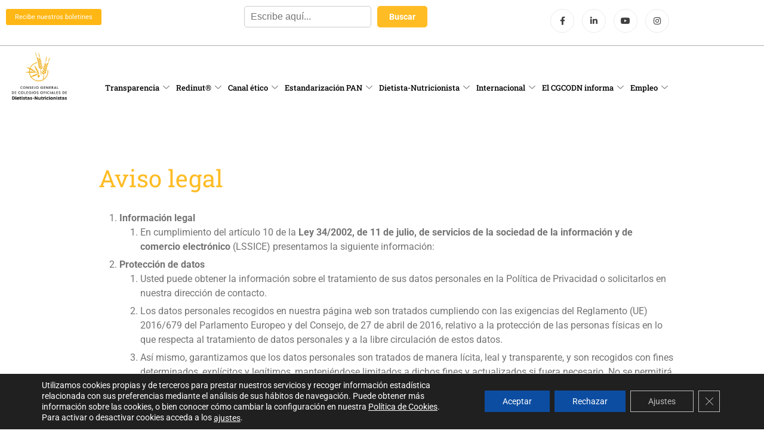

--- FILE ---
content_type: text/html; charset=UTF-8
request_url: https://www.consejodietistasnutricionistas.com/aviso-legal/
body_size: 34049
content:

<!DOCTYPE html>
<html lang="es">

<head>
	<meta charset="UTF-8">
	<meta name="viewport" content="width=device-width, initial-scale=1.0" />
		<title>Aviso legal &#8211; Consejo General de Colegios Oficiales de Dietistas-Nutricionistas</title>
<meta name='robots' content='max-image-preview:large' />
	<style>img:is([sizes="auto" i], [sizes^="auto," i]) { contain-intrinsic-size: 3000px 1500px }</style>
	<link rel='dns-prefetch' href='//ajax.googleapis.com' />
<link rel='dns-prefetch' href='//fonts.googleapis.com' />
<link rel='dns-prefetch' href='//use.fontawesome.com' />
<link rel="alternate" type="application/rss+xml" title="Consejo General de Colegios Oficiales de Dietistas-Nutricionistas &raquo; Feed" href="https://www.consejodietistasnutricionistas.com/feed/" />
<script type="text/javascript">
/* <![CDATA[ */
window._wpemojiSettings = {"baseUrl":"https:\/\/s.w.org\/images\/core\/emoji\/16.0.1\/72x72\/","ext":".png","svgUrl":"https:\/\/s.w.org\/images\/core\/emoji\/16.0.1\/svg\/","svgExt":".svg","source":{"concatemoji":"https:\/\/www.consejodietistasnutricionistas.com\/wp-includes\/js\/wp-emoji-release.min.js?ver=d7a37cc95faa901b6e34c5e50163af1c"}};
/*! This file is auto-generated */
!function(s,n){var o,i,e;function c(e){try{var t={supportTests:e,timestamp:(new Date).valueOf()};sessionStorage.setItem(o,JSON.stringify(t))}catch(e){}}function p(e,t,n){e.clearRect(0,0,e.canvas.width,e.canvas.height),e.fillText(t,0,0);var t=new Uint32Array(e.getImageData(0,0,e.canvas.width,e.canvas.height).data),a=(e.clearRect(0,0,e.canvas.width,e.canvas.height),e.fillText(n,0,0),new Uint32Array(e.getImageData(0,0,e.canvas.width,e.canvas.height).data));return t.every(function(e,t){return e===a[t]})}function u(e,t){e.clearRect(0,0,e.canvas.width,e.canvas.height),e.fillText(t,0,0);for(var n=e.getImageData(16,16,1,1),a=0;a<n.data.length;a++)if(0!==n.data[a])return!1;return!0}function f(e,t,n,a){switch(t){case"flag":return n(e,"\ud83c\udff3\ufe0f\u200d\u26a7\ufe0f","\ud83c\udff3\ufe0f\u200b\u26a7\ufe0f")?!1:!n(e,"\ud83c\udde8\ud83c\uddf6","\ud83c\udde8\u200b\ud83c\uddf6")&&!n(e,"\ud83c\udff4\udb40\udc67\udb40\udc62\udb40\udc65\udb40\udc6e\udb40\udc67\udb40\udc7f","\ud83c\udff4\u200b\udb40\udc67\u200b\udb40\udc62\u200b\udb40\udc65\u200b\udb40\udc6e\u200b\udb40\udc67\u200b\udb40\udc7f");case"emoji":return!a(e,"\ud83e\udedf")}return!1}function g(e,t,n,a){var r="undefined"!=typeof WorkerGlobalScope&&self instanceof WorkerGlobalScope?new OffscreenCanvas(300,150):s.createElement("canvas"),o=r.getContext("2d",{willReadFrequently:!0}),i=(o.textBaseline="top",o.font="600 32px Arial",{});return e.forEach(function(e){i[e]=t(o,e,n,a)}),i}function t(e){var t=s.createElement("script");t.src=e,t.defer=!0,s.head.appendChild(t)}"undefined"!=typeof Promise&&(o="wpEmojiSettingsSupports",i=["flag","emoji"],n.supports={everything:!0,everythingExceptFlag:!0},e=new Promise(function(e){s.addEventListener("DOMContentLoaded",e,{once:!0})}),new Promise(function(t){var n=function(){try{var e=JSON.parse(sessionStorage.getItem(o));if("object"==typeof e&&"number"==typeof e.timestamp&&(new Date).valueOf()<e.timestamp+604800&&"object"==typeof e.supportTests)return e.supportTests}catch(e){}return null}();if(!n){if("undefined"!=typeof Worker&&"undefined"!=typeof OffscreenCanvas&&"undefined"!=typeof URL&&URL.createObjectURL&&"undefined"!=typeof Blob)try{var e="postMessage("+g.toString()+"("+[JSON.stringify(i),f.toString(),p.toString(),u.toString()].join(",")+"));",a=new Blob([e],{type:"text/javascript"}),r=new Worker(URL.createObjectURL(a),{name:"wpTestEmojiSupports"});return void(r.onmessage=function(e){c(n=e.data),r.terminate(),t(n)})}catch(e){}c(n=g(i,f,p,u))}t(n)}).then(function(e){for(var t in e)n.supports[t]=e[t],n.supports.everything=n.supports.everything&&n.supports[t],"flag"!==t&&(n.supports.everythingExceptFlag=n.supports.everythingExceptFlag&&n.supports[t]);n.supports.everythingExceptFlag=n.supports.everythingExceptFlag&&!n.supports.flag,n.DOMReady=!1,n.readyCallback=function(){n.DOMReady=!0}}).then(function(){return e}).then(function(){var e;n.supports.everything||(n.readyCallback(),(e=n.source||{}).concatemoji?t(e.concatemoji):e.wpemoji&&e.twemoji&&(t(e.twemoji),t(e.wpemoji)))}))}((window,document),window._wpemojiSettings);
/* ]]> */
</script>
			<style>
			#wp-admin-bar-layers-edit-layout .ab-icon:before{
				font-family: "layers-interface" !important;
				content: "\e62f" !important;
				font-size: 16px !important;
			}
			</style>
		<link rel='stylesheet' id='simple_tooltips_style-css' href='https://www.consejodietistasnutricionistas.com/wp-content/plugins/simple-tooltips/zebra_tooltips.css?ver=d7a37cc95faa901b6e34c5e50163af1c' type='text/css' media='all' />
<link rel='stylesheet' id='elementor-frontend-css' href='https://www.consejodietistasnutricionistas.com/wp-content/plugins/elementor/assets/css/frontend.min.css?ver=3.34.3' type='text/css' media='all' />
<link rel='stylesheet' id='elementor-post-10088-css' href='https://www.consejodietistasnutricionistas.com/wp-content/uploads/elementor/css/post-10088.css?ver=1769518245' type='text/css' media='all' />
<link rel='stylesheet' id='elementor-post-10382-css' href='https://www.consejodietistasnutricionistas.com/wp-content/uploads/elementor/css/post-10382.css?ver=1769518246' type='text/css' media='all' />
<style id='wp-emoji-styles-inline-css' type='text/css'>

	img.wp-smiley, img.emoji {
		display: inline !important;
		border: none !important;
		box-shadow: none !important;
		height: 1em !important;
		width: 1em !important;
		margin: 0 0.07em !important;
		vertical-align: -0.1em !important;
		background: none !important;
		padding: 0 !important;
	}
</style>
<link rel='stylesheet' id='wp-components-css' href='https://www.consejodietistasnutricionistas.com/wp-includes/css/dist/components/style.min.css?ver=d7a37cc95faa901b6e34c5e50163af1c' type='text/css' media='all' />
<link rel='stylesheet' id='wp-preferences-css' href='https://www.consejodietistasnutricionistas.com/wp-includes/css/dist/preferences/style.min.css?ver=d7a37cc95faa901b6e34c5e50163af1c' type='text/css' media='all' />
<link rel='stylesheet' id='wp-block-editor-css' href='https://www.consejodietistasnutricionistas.com/wp-includes/css/dist/block-editor/style.min.css?ver=d7a37cc95faa901b6e34c5e50163af1c' type='text/css' media='all' />
<link rel='stylesheet' id='popup-maker-block-library-style-css' href='https://www.consejodietistasnutricionistas.com/wp-content/plugins/popup-maker/dist/packages/block-library-style.css?ver=dbea705cfafe089d65f1' type='text/css' media='all' />
<link rel='stylesheet' id='contact-form-7-css' href='https://www.consejodietistasnutricionistas.com/wp-content/plugins/contact-form-7/includes/css/styles.css?ver=6.1.4' type='text/css' media='all' />
<link rel='stylesheet' id='jquery-ui-theme-css' href='https://ajax.googleapis.com/ajax/libs/jqueryui/1.11.4/themes/smoothness/jquery-ui.min.css?ver=1.11.4' type='text/css' media='all' />
<link rel='stylesheet' id='jquery-ui-timepicker-css' href='https://www.consejodietistasnutricionistas.com/wp-content/plugins/contact-form-7-datepicker/js/jquery-ui-timepicker/jquery-ui-timepicker-addon.min.css?ver=d7a37cc95faa901b6e34c5e50163af1c' type='text/css' media='all' />
<link rel='stylesheet' id='wpdm-fonticon-css' href='https://www.consejodietistasnutricionistas.com/wp-content/plugins/download-manager/assets/wpdm-iconfont/css/wpdm-icons.css?ver=d7a37cc95faa901b6e34c5e50163af1c' type='text/css' media='all' />
<link rel='stylesheet' id='wpdm-front-css' href='https://www.consejodietistasnutricionistas.com/wp-content/plugins/download-manager/assets/css/front.min.css?ver=3.3.46' type='text/css' media='all' />
<link rel='stylesheet' id='wpdm-front-dark-css' href='https://www.consejodietistasnutricionistas.com/wp-content/plugins/download-manager/assets/css/front-dark.min.css?ver=3.3.46' type='text/css' media='all' />
<link rel='stylesheet' id='searchandfilter-css' href='https://www.consejodietistasnutricionistas.com/wp-content/plugins/search-filter/style.css?ver=1' type='text/css' media='all' />
<link rel='stylesheet' id='cf7-pdf-generation-public-css-css' href='https://www.consejodietistasnutricionistas.com/wp-content/plugins/generate-pdf-using-contact-form-7/assets/css/cf7-pdf-generation-public-min.css?ver=1.2' type='text/css' media='all' />
<link rel='stylesheet' id='layers-google-fonts-css' href='//fonts.googleapis.com/css?family=Roboto%3Aregular%2Citalic%2C700%2C100%2C100italic%2C300%2C300italic%2C500%2C500italic%2C700italic%2C900%2C900italic%7CRoboto+Slab%3Aregular%2C700%2C100%2C300&#038;ver=1.0.3' type='text/css' media='all' />
<link rel='stylesheet' id='layers-framework-css' href='https://www.consejodietistasnutricionistas.com/wp-content/themes/layers-elementor/assets/css/framework.css?ver=1.0.3' type='text/css' media='all' />
<link rel='stylesheet' id='layers-components-css' href='https://www.consejodietistasnutricionistas.com/wp-content/themes/layers-elementor/assets/css/components.css?ver=1.0.3' type='text/css' media='all' />
<link rel='stylesheet' id='layers-responsive-css' href='https://www.consejodietistasnutricionistas.com/wp-content/themes/layers-elementor/assets/css/responsive.css?ver=1.0.3' type='text/css' media='all' />
<link rel='stylesheet' id='layers-icon-fonts-css' href='https://www.consejodietistasnutricionistas.com/wp-content/themes/layers-elementor/assets/css/layers-icons.css?ver=1.0.3' type='text/css' media='all' />
<link rel='stylesheet' id='layers-pro-css' href='https://www.consejodietistasnutricionistas.com/wp-content/themes/layers-elementor/assets/css/layers-pro.css?ver=1.0.3' type='text/css' media='all' />
<link rel='stylesheet' id='tablepress-default-css' href='https://www.consejodietistasnutricionistas.com/wp-content/plugins/tablepress/css/build/default.css?ver=3.2.6' type='text/css' media='all' />
<link rel='stylesheet' id='ayecode-ui-css' href='https://www.consejodietistasnutricionistas.com/wp-content/plugins/userswp/vendor/ayecode/wp-ayecode-ui/assets-v5/css/ayecode-ui-compatibility.css?ver=0.2.43' type='text/css' media='all' />
<style id='ayecode-ui-inline-css' type='text/css'>
body.modal-open #wpadminbar{z-index:999}.embed-responsive-16by9 .fluid-width-video-wrapper{padding:0!important;position:initial}
</style>
<link rel='stylesheet' id='js_composer_front-css' href='https://www.consejodietistasnutricionistas.com/wp-content/plugins/js_composer/assets/css/js_composer.min.css?ver=6.8.0' type='text/css' media='all' />
<link rel='stylesheet' id='cf7cf-style-css' href='https://www.consejodietistasnutricionistas.com/wp-content/plugins/cf7-conditional-fields/style.css?ver=2.6.7' type='text/css' media='all' />
<link rel='stylesheet' id='dashicons-css' href='https://www.consejodietistasnutricionistas.com/wp-includes/css/dashicons.min.css?ver=d7a37cc95faa901b6e34c5e50163af1c' type='text/css' media='all' />
<link rel='stylesheet' id='ekit-widget-styles-css' href='https://www.consejodietistasnutricionistas.com/wp-content/plugins/elementskit-lite/widgets/init/assets/css/widget-styles.css?ver=3.7.8' type='text/css' media='all' />
<link rel='stylesheet' id='ekit-responsive-css' href='https://www.consejodietistasnutricionistas.com/wp-content/plugins/elementskit-lite/widgets/init/assets/css/responsive.css?ver=3.7.8' type='text/css' media='all' />
<link rel='stylesheet' id='eael-general-css' href='https://www.consejodietistasnutricionistas.com/wp-content/plugins/essential-addons-for-elementor-lite/assets/front-end/css/view/general.min.css?ver=6.5.9' type='text/css' media='all' />
<link rel='stylesheet' id='layers-style-css' href='https://www.consejodietistasnutricionistas.com/wp-content/themes/layers-elementor/style.css?ver=1.0.3' type='text/css' media='all' />
<link rel='stylesheet' id='moove_gdpr_frontend-css' href='https://www.consejodietistasnutricionistas.com/wp-content/plugins/gdpr-cookie-compliance/dist/styles/gdpr-main-nf.css?ver=5.0.9' type='text/css' media='all' />
<style id='moove_gdpr_frontend-inline-css' type='text/css'>
				#moove_gdpr_cookie_modal .moove-gdpr-modal-content .moove-gdpr-tab-main h3.tab-title, 
				#moove_gdpr_cookie_modal .moove-gdpr-modal-content .moove-gdpr-tab-main span.tab-title,
				#moove_gdpr_cookie_modal .moove-gdpr-modal-content .moove-gdpr-modal-left-content #moove-gdpr-menu li a, 
				#moove_gdpr_cookie_modal .moove-gdpr-modal-content .moove-gdpr-modal-left-content #moove-gdpr-menu li button,
				#moove_gdpr_cookie_modal .moove-gdpr-modal-content .moove-gdpr-modal-left-content .moove-gdpr-branding-cnt a,
				#moove_gdpr_cookie_modal .moove-gdpr-modal-content .moove-gdpr-modal-footer-content .moove-gdpr-button-holder a.mgbutton, 
				#moove_gdpr_cookie_modal .moove-gdpr-modal-content .moove-gdpr-modal-footer-content .moove-gdpr-button-holder button.mgbutton,
				#moove_gdpr_cookie_modal .cookie-switch .cookie-slider:after, 
				#moove_gdpr_cookie_modal .cookie-switch .slider:after, 
				#moove_gdpr_cookie_modal .switch .cookie-slider:after, 
				#moove_gdpr_cookie_modal .switch .slider:after,
				#moove_gdpr_cookie_info_bar .moove-gdpr-info-bar-container .moove-gdpr-info-bar-content p, 
				#moove_gdpr_cookie_info_bar .moove-gdpr-info-bar-container .moove-gdpr-info-bar-content p a,
				#moove_gdpr_cookie_info_bar .moove-gdpr-info-bar-container .moove-gdpr-info-bar-content a.mgbutton, 
				#moove_gdpr_cookie_info_bar .moove-gdpr-info-bar-container .moove-gdpr-info-bar-content button.mgbutton,
				#moove_gdpr_cookie_modal .moove-gdpr-modal-content .moove-gdpr-tab-main .moove-gdpr-tab-main-content h1, 
				#moove_gdpr_cookie_modal .moove-gdpr-modal-content .moove-gdpr-tab-main .moove-gdpr-tab-main-content h2, 
				#moove_gdpr_cookie_modal .moove-gdpr-modal-content .moove-gdpr-tab-main .moove-gdpr-tab-main-content h3, 
				#moove_gdpr_cookie_modal .moove-gdpr-modal-content .moove-gdpr-tab-main .moove-gdpr-tab-main-content h4, 
				#moove_gdpr_cookie_modal .moove-gdpr-modal-content .moove-gdpr-tab-main .moove-gdpr-tab-main-content h5, 
				#moove_gdpr_cookie_modal .moove-gdpr-modal-content .moove-gdpr-tab-main .moove-gdpr-tab-main-content h6,
				#moove_gdpr_cookie_modal .moove-gdpr-modal-content.moove_gdpr_modal_theme_v2 .moove-gdpr-modal-title .tab-title,
				#moove_gdpr_cookie_modal .moove-gdpr-modal-content.moove_gdpr_modal_theme_v2 .moove-gdpr-tab-main h3.tab-title, 
				#moove_gdpr_cookie_modal .moove-gdpr-modal-content.moove_gdpr_modal_theme_v2 .moove-gdpr-tab-main span.tab-title,
				#moove_gdpr_cookie_modal .moove-gdpr-modal-content.moove_gdpr_modal_theme_v2 .moove-gdpr-branding-cnt a {
					font-weight: inherit				}
			#moove_gdpr_cookie_modal,#moove_gdpr_cookie_info_bar,.gdpr_cookie_settings_shortcode_content{font-family:inherit}#moove_gdpr_save_popup_settings_button{background-color:#373737;color:#fff}#moove_gdpr_save_popup_settings_button:hover{background-color:#000}#moove_gdpr_cookie_info_bar .moove-gdpr-info-bar-container .moove-gdpr-info-bar-content a.mgbutton,#moove_gdpr_cookie_info_bar .moove-gdpr-info-bar-container .moove-gdpr-info-bar-content button.mgbutton{background-color:#0c4da2}#moove_gdpr_cookie_modal .moove-gdpr-modal-content .moove-gdpr-modal-footer-content .moove-gdpr-button-holder a.mgbutton,#moove_gdpr_cookie_modal .moove-gdpr-modal-content .moove-gdpr-modal-footer-content .moove-gdpr-button-holder button.mgbutton,.gdpr_cookie_settings_shortcode_content .gdpr-shr-button.button-green{background-color:#0c4da2;border-color:#0c4da2}#moove_gdpr_cookie_modal .moove-gdpr-modal-content .moove-gdpr-modal-footer-content .moove-gdpr-button-holder a.mgbutton:hover,#moove_gdpr_cookie_modal .moove-gdpr-modal-content .moove-gdpr-modal-footer-content .moove-gdpr-button-holder button.mgbutton:hover,.gdpr_cookie_settings_shortcode_content .gdpr-shr-button.button-green:hover{background-color:#fff;color:#0c4da2}#moove_gdpr_cookie_modal .moove-gdpr-modal-content .moove-gdpr-modal-close i,#moove_gdpr_cookie_modal .moove-gdpr-modal-content .moove-gdpr-modal-close span.gdpr-icon{background-color:#0c4da2;border:1px solid #0c4da2}#moove_gdpr_cookie_info_bar span.moove-gdpr-infobar-allow-all.focus-g,#moove_gdpr_cookie_info_bar span.moove-gdpr-infobar-allow-all:focus,#moove_gdpr_cookie_info_bar button.moove-gdpr-infobar-allow-all.focus-g,#moove_gdpr_cookie_info_bar button.moove-gdpr-infobar-allow-all:focus,#moove_gdpr_cookie_info_bar span.moove-gdpr-infobar-reject-btn.focus-g,#moove_gdpr_cookie_info_bar span.moove-gdpr-infobar-reject-btn:focus,#moove_gdpr_cookie_info_bar button.moove-gdpr-infobar-reject-btn.focus-g,#moove_gdpr_cookie_info_bar button.moove-gdpr-infobar-reject-btn:focus,#moove_gdpr_cookie_info_bar span.change-settings-button.focus-g,#moove_gdpr_cookie_info_bar span.change-settings-button:focus,#moove_gdpr_cookie_info_bar button.change-settings-button.focus-g,#moove_gdpr_cookie_info_bar button.change-settings-button:focus{-webkit-box-shadow:0 0 1px 3px #0c4da2;-moz-box-shadow:0 0 1px 3px #0c4da2;box-shadow:0 0 1px 3px #0c4da2}#moove_gdpr_cookie_modal .moove-gdpr-modal-content .moove-gdpr-modal-close i:hover,#moove_gdpr_cookie_modal .moove-gdpr-modal-content .moove-gdpr-modal-close span.gdpr-icon:hover,#moove_gdpr_cookie_info_bar span[data-href]>u.change-settings-button{color:#0c4da2}#moove_gdpr_cookie_modal .moove-gdpr-modal-content .moove-gdpr-modal-left-content #moove-gdpr-menu li.menu-item-selected a span.gdpr-icon,#moove_gdpr_cookie_modal .moove-gdpr-modal-content .moove-gdpr-modal-left-content #moove-gdpr-menu li.menu-item-selected button span.gdpr-icon{color:inherit}#moove_gdpr_cookie_modal .moove-gdpr-modal-content .moove-gdpr-modal-left-content #moove-gdpr-menu li a span.gdpr-icon,#moove_gdpr_cookie_modal .moove-gdpr-modal-content .moove-gdpr-modal-left-content #moove-gdpr-menu li button span.gdpr-icon{color:inherit}#moove_gdpr_cookie_modal .gdpr-acc-link{line-height:0;font-size:0;color:transparent;position:absolute}#moove_gdpr_cookie_modal .moove-gdpr-modal-content .moove-gdpr-modal-close:hover i,#moove_gdpr_cookie_modal .moove-gdpr-modal-content .moove-gdpr-modal-left-content #moove-gdpr-menu li a,#moove_gdpr_cookie_modal .moove-gdpr-modal-content .moove-gdpr-modal-left-content #moove-gdpr-menu li button,#moove_gdpr_cookie_modal .moove-gdpr-modal-content .moove-gdpr-modal-left-content #moove-gdpr-menu li button i,#moove_gdpr_cookie_modal .moove-gdpr-modal-content .moove-gdpr-modal-left-content #moove-gdpr-menu li a i,#moove_gdpr_cookie_modal .moove-gdpr-modal-content .moove-gdpr-tab-main .moove-gdpr-tab-main-content a:hover,#moove_gdpr_cookie_info_bar.moove-gdpr-dark-scheme .moove-gdpr-info-bar-container .moove-gdpr-info-bar-content a.mgbutton:hover,#moove_gdpr_cookie_info_bar.moove-gdpr-dark-scheme .moove-gdpr-info-bar-container .moove-gdpr-info-bar-content button.mgbutton:hover,#moove_gdpr_cookie_info_bar.moove-gdpr-dark-scheme .moove-gdpr-info-bar-container .moove-gdpr-info-bar-content a:hover,#moove_gdpr_cookie_info_bar.moove-gdpr-dark-scheme .moove-gdpr-info-bar-container .moove-gdpr-info-bar-content button:hover,#moove_gdpr_cookie_info_bar.moove-gdpr-dark-scheme .moove-gdpr-info-bar-container .moove-gdpr-info-bar-content span.change-settings-button:hover,#moove_gdpr_cookie_info_bar.moove-gdpr-dark-scheme .moove-gdpr-info-bar-container .moove-gdpr-info-bar-content button.change-settings-button:hover,#moove_gdpr_cookie_info_bar.moove-gdpr-dark-scheme .moove-gdpr-info-bar-container .moove-gdpr-info-bar-content u.change-settings-button:hover,#moove_gdpr_cookie_info_bar span[data-href]>u.change-settings-button,#moove_gdpr_cookie_info_bar.moove-gdpr-dark-scheme .moove-gdpr-info-bar-container .moove-gdpr-info-bar-content a.mgbutton.focus-g,#moove_gdpr_cookie_info_bar.moove-gdpr-dark-scheme .moove-gdpr-info-bar-container .moove-gdpr-info-bar-content button.mgbutton.focus-g,#moove_gdpr_cookie_info_bar.moove-gdpr-dark-scheme .moove-gdpr-info-bar-container .moove-gdpr-info-bar-content a.focus-g,#moove_gdpr_cookie_info_bar.moove-gdpr-dark-scheme .moove-gdpr-info-bar-container .moove-gdpr-info-bar-content button.focus-g,#moove_gdpr_cookie_info_bar.moove-gdpr-dark-scheme .moove-gdpr-info-bar-container .moove-gdpr-info-bar-content a.mgbutton:focus,#moove_gdpr_cookie_info_bar.moove-gdpr-dark-scheme .moove-gdpr-info-bar-container .moove-gdpr-info-bar-content button.mgbutton:focus,#moove_gdpr_cookie_info_bar.moove-gdpr-dark-scheme .moove-gdpr-info-bar-container .moove-gdpr-info-bar-content a:focus,#moove_gdpr_cookie_info_bar.moove-gdpr-dark-scheme .moove-gdpr-info-bar-container .moove-gdpr-info-bar-content button:focus,#moove_gdpr_cookie_info_bar.moove-gdpr-dark-scheme .moove-gdpr-info-bar-container .moove-gdpr-info-bar-content span.change-settings-button.focus-g,span.change-settings-button:focus,button.change-settings-button.focus-g,button.change-settings-button:focus,#moove_gdpr_cookie_info_bar.moove-gdpr-dark-scheme .moove-gdpr-info-bar-container .moove-gdpr-info-bar-content u.change-settings-button.focus-g,#moove_gdpr_cookie_info_bar.moove-gdpr-dark-scheme .moove-gdpr-info-bar-container .moove-gdpr-info-bar-content u.change-settings-button:focus{color:#0c4da2}#moove_gdpr_cookie_modal .moove-gdpr-branding.focus-g span,#moove_gdpr_cookie_modal .moove-gdpr-modal-content .moove-gdpr-tab-main a.focus-g,#moove_gdpr_cookie_modal .moove-gdpr-modal-content .moove-gdpr-tab-main .gdpr-cd-details-toggle.focus-g{color:#0c4da2}#moove_gdpr_cookie_modal.gdpr_lightbox-hide{display:none}#moove_gdpr_cookie_info_bar .moove-gdpr-info-bar-container .moove-gdpr-info-bar-content a.mgbutton,#moove_gdpr_cookie_info_bar .moove-gdpr-info-bar-container .moove-gdpr-info-bar-content button.mgbutton,#moove_gdpr_cookie_modal .moove-gdpr-modal-content .moove-gdpr-modal-footer-content .moove-gdpr-button-holder a.mgbutton,#moove_gdpr_cookie_modal .moove-gdpr-modal-content .moove-gdpr-modal-footer-content .moove-gdpr-button-holder button.mgbutton,.gdpr-shr-button,#moove_gdpr_cookie_info_bar .moove-gdpr-infobar-close-btn{border-radius:0}
</style>
<link rel='stylesheet' id='font-awesome-css' href='https://use.fontawesome.com/releases/v6.7.2/css/all.css?wpfas=true' type='text/css' media='all' />
<link rel='stylesheet' id='sw-ajax-auth-style-css' href='https://www.consejodietistasnutricionistas.com/wp-content/plugins/stranoweb-ajax-login/assets/css/ajax-auth-style.min.css?ver=d7a37cc95faa901b6e34c5e50163af1c' type='text/css' media='all' />
<link rel='stylesheet' id='elementor-gf-local-robotoslab-css' href='https://www.consejodietistasnutricionistas.com/wp-content/uploads/elementor/google-fonts/css/robotoslab.css?ver=1743409552' type='text/css' media='all' />
<link rel='stylesheet' id='elementor-gf-local-roboto-css' href='https://www.consejodietistasnutricionistas.com/wp-content/uploads/elementor/google-fonts/css/roboto.css?ver=1743409545' type='text/css' media='all' />
<link rel='stylesheet' id='elementor-gf-local-lato-css' href='https://www.consejodietistasnutricionistas.com/wp-content/uploads/elementor/google-fonts/css/lato.css?ver=1743409546' type='text/css' media='all' />
<link rel='stylesheet' id='elementor-icons-shared-0-css' href='https://www.consejodietistasnutricionistas.com/wp-content/plugins/elementor/assets/lib/font-awesome/css/fontawesome.min.css?ver=5.15.3' type='text/css' media='all' />
<link rel='stylesheet' id='elementor-icons-fa-brands-css' href='https://www.consejodietistasnutricionistas.com/wp-content/plugins/elementor/assets/lib/font-awesome/css/brands.min.css?ver=5.15.3' type='text/css' media='all' />
<link rel='stylesheet' id='elementor-icons-ekiticons-css' href='https://www.consejodietistasnutricionistas.com/wp-content/plugins/elementskit-lite/modules/elementskit-icon-pack/assets/css/ekiticons.css?ver=3.7.8' type='text/css' media='all' />
<script type="text/javascript" src="https://www.consejodietistasnutricionistas.com/wp-includes/js/jquery/jquery.min.js?ver=3.7.1" id="jquery-core-js"></script>
<script type="text/javascript" src="https://www.consejodietistasnutricionistas.com/wp-includes/js/jquery/jquery-migrate.min.js?ver=3.4.1" id="jquery-migrate-js"></script>
<script type="text/javascript" src="https://www.consejodietistasnutricionistas.com/wp-content/plugins/userswp/vendor/ayecode/wp-ayecode-ui/assets/js/select2.min.js?ver=4.0.11" id="select2-js"></script>
<script type="text/javascript" src="https://www.consejodietistasnutricionistas.com/wp-content/plugins/userswp/vendor/ayecode/wp-ayecode-ui/assets-v5/js/bootstrap.bundle.min.js?ver=0.2.43" id="bootstrap-js-bundle-js"></script>
<script type="text/javascript" id="bootstrap-js-bundle-js-after">
/* <![CDATA[ */
function aui_init_greedy_nav(){jQuery('nav.greedy').each(function(i,obj){if(jQuery(this).hasClass("being-greedy")){return true}jQuery(this).addClass('navbar-expand');jQuery(this).off('shown.bs.tab').on('shown.bs.tab',function(e){if(jQuery(e.target).closest('.dropdown-menu').hasClass('greedy-links')){jQuery(e.target).closest('.greedy').find('.greedy-btn.dropdown').attr('aria-expanded','false');jQuery(e.target).closest('.greedy-links').removeClass('show').addClass('d-none')}});jQuery(document).off('mousemove','.greedy-btn').on('mousemove','.greedy-btn',function(e){jQuery('.dropdown-menu.greedy-links').removeClass('d-none')});var $vlinks='';var $dDownClass='';var ddItemClass='greedy-nav-item';if(jQuery(this).find('.navbar-nav').length){if(jQuery(this).find('.navbar-nav').hasClass("being-greedy")){return true}$vlinks=jQuery(this).find('.navbar-nav').addClass("being-greedy w-100").removeClass('overflow-hidden')}else if(jQuery(this).find('.nav').length){if(jQuery(this).find('.nav').hasClass("being-greedy")){return true}$vlinks=jQuery(this).find('.nav').addClass("being-greedy w-100").removeClass('overflow-hidden');$dDownClass=' mt-0 p-0 zi-5 ';ddItemClass+=' mt-0 me-0'}else{return false}jQuery($vlinks).append('<li class="nav-item list-unstyled ml-auto greedy-btn d-none dropdown"><button data-bs-toggle="collapse" class="nav-link greedy-nav-link" role="button"><i class="fas fa-ellipsis-h"></i> <span class="greedy-count badge bg-dark rounded-pill"></span></button><ul class="greedy-links dropdown-menu dropdown-menu-end '+$dDownClass+'"></ul></li>');var $hlinks=jQuery(this).find('.greedy-links');var $btn=jQuery(this).find('.greedy-btn');var numOfItems=0;var totalSpace=0;var closingTime=1000;var breakWidths=[];$vlinks.children().outerWidth(function(i,w){totalSpace+=w;numOfItems+=1;breakWidths.push(totalSpace)});var availableSpace,numOfVisibleItems,requiredSpace,buttonSpace,timer;function check(){buttonSpace=$btn.width();availableSpace=$vlinks.width()-10;numOfVisibleItems=$vlinks.children().length;requiredSpace=breakWidths[numOfVisibleItems-1];if(numOfVisibleItems>1&&requiredSpace>availableSpace){var $li=$vlinks.children().last().prev();$li.removeClass('nav-item').addClass(ddItemClass);if(!jQuery($hlinks).children().length){$li.find('.nav-link').addClass('w-100 dropdown-item rounded-0 rounded-bottom')}else{jQuery($hlinks).find('.nav-link').removeClass('rounded-top');$li.find('.nav-link').addClass('w-100 dropdown-item rounded-0 rounded-top')}$li.prependTo($hlinks);numOfVisibleItems-=1;check()}else if(availableSpace>breakWidths[numOfVisibleItems]){$hlinks.children().first().insertBefore($btn);numOfVisibleItems+=1;check()}jQuery($btn).find(".greedy-count").html(numOfItems-numOfVisibleItems);if(numOfVisibleItems===numOfItems){$btn.addClass('d-none')}else $btn.removeClass('d-none')}jQuery(window).on("resize",function(){check()});check()})}function aui_select2_locale(){var aui_select2_params={"i18n_select_state_text":"Select an option\u2026","i18n_no_matches":"No matches found","i18n_ajax_error":"Loading failed","i18n_input_too_short_1":"Please enter 1 or more characters","i18n_input_too_short_n":"Please enter %item% or more characters","i18n_input_too_long_1":"Please delete 1 character","i18n_input_too_long_n":"Please delete %item% characters","i18n_selection_too_long_1":"You can only select 1 item","i18n_selection_too_long_n":"You can only select %item% items","i18n_load_more":"Loading more results\u2026","i18n_searching":"Buscadoring\u2026"};return{theme:"bootstrap-5",width:jQuery(this).data('width')?jQuery(this).data('width'):jQuery(this).hasClass('w-100')?'100%':'style',placeholder:jQuery(this).data('placeholder'),language:{errorLoading:function(){return aui_select2_params.i18n_searching},inputTooLong:function(args){var overChars=args.input.length-args.maximum;if(1===overChars){return aui_select2_params.i18n_input_too_long_1}return aui_select2_params.i18n_input_too_long_n.replace('%item%',overChars)},inputTooShort:function(args){var remainingChars=args.minimum-args.input.length;if(1===remainingChars){return aui_select2_params.i18n_input_too_short_1}return aui_select2_params.i18n_input_too_short_n.replace('%item%',remainingChars)},loadingMore:function(){return aui_select2_params.i18n_load_more},maximumSelected:function(args){if(args.maximum===1){return aui_select2_params.i18n_selection_too_long_1}return aui_select2_params.i18n_selection_too_long_n.replace('%item%',args.maximum)},noResults:function(){return aui_select2_params.i18n_no_matches},searching:function(){return aui_select2_params.i18n_searching}}}}function aui_init_select2(){var select2_args=jQuery.extend({},aui_select2_locale());jQuery("select.aui-select2").each(function(){if(!jQuery(this).hasClass("select2-hidden-accessible")){jQuery(this).select2(select2_args)}})}function aui_time_ago(selector){var aui_timeago_params={"prefix_ago":"","suffix_ago":" ago","prefix_after":"after ","suffix_after":"","seconds":"less than a minute","minute":"about a minute","minutes":"%d minutes","hour":"about an hour","hours":"about %d hours","day":"a day","days":"%d days","month":"about a month","months":"%d months","year":"about a year","years":"%d years"};var templates={prefix:aui_timeago_params.prefix_ago,suffix:aui_timeago_params.suffix_ago,seconds:aui_timeago_params.seconds,minute:aui_timeago_params.minute,minutes:aui_timeago_params.minutes,hour:aui_timeago_params.hour,hours:aui_timeago_params.hours,day:aui_timeago_params.day,days:aui_timeago_params.days,month:aui_timeago_params.month,months:aui_timeago_params.months,year:aui_timeago_params.year,years:aui_timeago_params.years};var template=function(t,n){return templates[t]&&templates[t].replace(/%d/i,Math.abs(Math.round(n)))};var timer=function(time){if(!time)return;time=time.replace(/\.\d+/,"");time=time.replace(/-/,"/").replace(/-/,"/");time=time.replace(/T/," ").replace(/Z/," UTC");time=time.replace(/([\+\-]\d\d)\:?(\d\d)/," $1$2");time=new Date(time*1000||time);var now=new Date();var seconds=((now.getTime()-time)*.001)>>0;var minutes=seconds/60;var hours=minutes/60;var days=hours/24;var years=days/365;return templates.prefix+(seconds<45&&template('seconds',seconds)||seconds<90&&template('minute',1)||minutes<45&&template('minutes',minutes)||minutes<90&&template('hour',1)||hours<24&&template('hours',hours)||hours<42&&template('day',1)||days<30&&template('days',days)||days<45&&template('month',1)||days<365&&template('months',days/30)||years<1.5&&template('year',1)||template('years',years))+templates.suffix};var elements=document.getElementsByClassName(selector);if(selector&&elements&&elements.length){for(var i in elements){var $el=elements[i];if(typeof $el==='object'){$el.innerHTML='<i class="far fa-clock"></i> '+timer($el.getAttribute('title')||$el.getAttribute('datetime'))}}}setTimeout(function(){aui_time_ago(selector)},60000)}function aui_init_tooltips(){jQuery('[data-bs-toggle="tooltip"]').tooltip();jQuery('[data-bs-toggle="popover"]').popover();jQuery('[data-bs-toggle="popover-html"]').popover({html:true,sanitize:false});jQuery('[data-bs-toggle="popover"],[data-bs-toggle="popover-html"]').on('inserted.bs.popover',function(){jQuery('body > .popover').wrapAll("<div class='bsui' />")})}$aui_doing_init_flatpickr=false;function aui_init_flatpickr(){if(typeof jQuery.fn.flatpickr==="function"&&!$aui_doing_init_flatpickr){$aui_doing_init_flatpickr=true;try{flatpickr.localize({weekdays:{shorthand:['Sun','Mon','Tue','Wed','Thu','Fri','Sat'],longhand:['Sun','Mon','Tue','Wed','Thu','Fri','Sat'],},months:{shorthand:['Jan','Feb','Mar','Apr','May','Jun','Jul','Aug','Sep','Oct','Nov','Dec'],longhand:['January','February','March','April','May','June','July','August','September','October','November','December'],},daysInMonth:[31,28,31,30,31,30,31,31,30,31,30,31],firstDayOfWeek:1,ordinal:function(nth){var s=nth%100;if(s>3&&s<21)return"th";switch(s%10){case 1:return"st";case 2:return"nd";case 3:return"rd";default:return"th"}},rangeSeparator:' to ',weekAbbreviation:'Wk',scrollTitle:'Scroll to increment',toggleTitle:'Click to toggle',amPM:['AM','PM'],yearAriaLabel:'Year',hourAriaLabel:'Hour',minuteAriaLabel:'Minute',time_24hr:false})}catch(err){console.log(err.message)}jQuery('input[data-aui-init="flatpickr"]:not(.flatpickr-input)').flatpickr()}$aui_doing_init_flatpickr=false}$aui_doing_init_iconpicker=false;function aui_init_iconpicker(){if(typeof jQuery.fn.iconpicker==="function"&&!$aui_doing_init_iconpicker){$aui_doing_init_iconpicker=true;jQuery('input[data-aui-init="iconpicker"]:not(.iconpicker-input)').iconpicker()}$aui_doing_init_iconpicker=false}function aui_modal_iframe($title,$url,$footer,$dismissible,$class,$dialog_class,$body_class,responsive){if(!$body_class){$body_class='p-0'}var wClass='text-center position-absolute w-100 text-dark overlay overlay-white p-0 m-0 d-flex justify-content-center align-items-center';var wStyle='';var sStyle='';var $body="",sClass="w-100 p-0 m-0";if(responsive){$body+='<div class="embed-responsive embed-responsive-16by9 ratio ratio-16x9">';wClass+=' h-100';sClass+=' embed-responsive-item'}else{wClass+=' vh-100';sClass+=' vh-100';wStyle+=' height: 90vh !important;';sStyle+=' height: 90vh !important;'}$body+='<div class="ac-preview-loading '+wClass+'" style="left:0;top:0;'+wStyle+'"><div class="spinner-border" role="status"></div></div>';$body+='<iframe id="embedModal-iframe" class="'+sClass+'" style="'+sStyle+'" src="" width="100%" height="100%" frameborder="0" allowtransparency="true"></iframe>';if(responsive){$body+='</div>'}$m=aui_modal($title,$body,$footer,$dismissible,$class,$dialog_class,$body_class);const auiModal=document.getElementById('aui-modal');auiModal.addEventListener('shown.bs.modal',function(e){iFrame=jQuery('#embedModal-iframe');jQuery('.ac-preview-loading').removeClass('d-none').addClass('d-flex');iFrame.attr({src:$url});iFrame.load(function(){jQuery('.ac-preview-loading').removeClass('d-flex').addClass('d-none')})});return $m}function aui_modal($title,$body,$footer,$dismissible,$class,$dialog_class,$body_class){if(!$class){$class=''}if(!$dialog_class){$dialog_class=''}if(!$body){$body='<div class="text-center"><div class="spinner-border" role="status"></div></div>'}jQuery('.aui-modal').remove();jQuery('.modal-backdrop').remove();jQuery('body').css({overflow:'','padding-right':''});var $modal='';$modal+='<div id="aui-modal" class="modal aui-modal fade shadow bsui '+$class+'" tabindex="-1">'+'<div class="modal-dialog modal-dialog-centered '+$dialog_class+'">'+'<div class="modal-content border-0 shadow">';if($title){$modal+='<div class="modal-header">'+'<h5 class="modal-title">'+$title+'</h5>';if($dismissible){$modal+='<button type="button" class="btn-close" data-bs-dismiss="modal" aria-label="Close">'+'</button>'}$modal+='</div>'}$modal+='<div class="modal-body '+$body_class+'">'+$body+'</div>';if($footer){$modal+='<div class="modal-footer">'+$footer+'</div>'}$modal+='</div>'+'</div>'+'</div>';jQuery('body').append($modal);const ayeModal=new bootstrap.Modal('.aui-modal',{});ayeModal.show()}function aui_conditional_fields(form){jQuery(form).find(".aui-conditional-field").each(function(){var $element_require=jQuery(this).data('element-require');if($element_require){$element_require=$element_require.replace("&#039;","'");$element_require=$element_require.replace("&quot;",'"');if(aui_check_form_condition($element_require,form)){jQuery(this).removeClass('d-none')}else{jQuery(this).addClass('d-none')}}})}function aui_check_form_condition(condition,form){if(form){condition=condition.replace(/\(form\)/g,"('"+form+"')")}return new Function("return "+condition+";")()}jQuery.fn.aui_isOnScreen=function(){var win=jQuery(window);var viewport={top:win.scrollTop(),left:win.scrollLeft()};viewport.right=viewport.left+win.width();viewport.bottom=viewport.top+win.height();var bounds=this.offset();bounds.right=bounds.left+this.outerWidth();bounds.bottom=bounds.top+this.outerHeight();return(!(viewport.right<bounds.left||viewport.left>bounds.right||viewport.bottom<bounds.top||viewport.top>bounds.bottom))};function aui_carousel_maybe_show_multiple_items($carousel){var $items={};var $item_count=0;if(!jQuery($carousel).find('.carousel-inner-original').length){jQuery($carousel).append('<div class="carousel-inner-original d-none">'+jQuery($carousel).find('.carousel-inner').html().replaceAll('carousel-item','not-carousel-item')+'</div>')}jQuery($carousel).find('.carousel-inner-original .not-carousel-item').each(function(){$items[$item_count]=jQuery(this).html();$item_count++});if(!$item_count){return}if(jQuery(window).width()<=576){if(jQuery($carousel).find('.carousel-inner').hasClass('aui-multiple-items')&&jQuery($carousel).find('.carousel-inner-original').length){jQuery($carousel).find('.carousel-inner').removeClass('aui-multiple-items').html(jQuery($carousel).find('.carousel-inner-original').html().replaceAll('not-carousel-item','carousel-item'));jQuery($carousel).find(".carousel-indicators li").removeClass("d-none")}}else{var $md_count=jQuery($carousel).data('limit_show');var $md_cols_count=jQuery($carousel).data('cols_show');var $new_items='';var $new_items_count=0;var $new_item_count=0;var $closed=true;Object.keys($items).forEach(function(key,index){if(index!=0&&Number.isInteger(index/$md_count)){$new_items+='</div></div>';$closed=true}if(index==0||Number.isInteger(index/$md_count)){$row_cols_class=$md_cols_count?' g-lg-4 g-3 row-cols-1 row-cols-lg-'+$md_cols_count:'';$active=index==0?'active':'';$new_items+='<div class="carousel-item '+$active+'"><div class="row'+$row_cols_class+' ">';$closed=false;$new_items_count++;$new_item_count=0}$new_items+='<div class="col ">'+$items[index]+'</div>';$new_item_count++});if(!$closed){if($md_count-$new_item_count>0){$placeholder_count=$md_count-$new_item_count;while($placeholder_count>0){$new_items+='<div class="col "></div>';$placeholder_count--}}$new_items+='</div></div>'}jQuery($carousel).find('.carousel-inner').addClass('aui-multiple-items').html($new_items);jQuery($carousel).find('.carousel-item.active img').each(function(){if(real_srcset=jQuery(this).attr("data-srcset")){if(!jQuery(this).attr("srcset"))jQuery(this).attr("srcset",real_srcset)}if(real_src=jQuery(this).attr("data-src")){if(!jQuery(this).attr("srcset"))jQuery(this).attr("src",real_src)}});$hide_count=$new_items_count-1;jQuery($carousel).find(".carousel-indicators li:gt("+$hide_count+")").addClass("d-none")}jQuery(window).trigger("aui_carousel_multiple")}function aui_init_carousel_multiple_items(){jQuery(window).on("resize",function(){jQuery('.carousel-multiple-items').each(function(){aui_carousel_maybe_show_multiple_items(this)})});jQuery('.carousel-multiple-items').each(function(){aui_carousel_maybe_show_multiple_items(this)})}function init_nav_sub_menus(){jQuery('.navbar-multi-sub-menus').each(function(i,obj){if(jQuery(this).hasClass("has-sub-sub-menus")){return true}jQuery(this).addClass('has-sub-sub-menus');jQuery(this).find('.dropdown-menu a.dropdown-toggle').on('click',function(e){var $el=jQuery(this);$el.toggleClass('active-dropdown');var $parent=jQuery(this).offsetParent(".dropdown-menu");if(!jQuery(this).next().hasClass('show')){jQuery(this).parents('.dropdown-menu').first().find('.show').removeClass("show")}var $subMenu=jQuery(this).next(".dropdown-menu");$subMenu.toggleClass('show');jQuery(this).parent("li").toggleClass('show');jQuery(this).parents('li.nav-item.dropdown.show').on('hidden.bs.dropdown',function(e){jQuery('.dropdown-menu .show').removeClass("show");$el.removeClass('active-dropdown')});if(!$parent.parent().hasClass('navbar-nav')){$el.next().addClass('position-relative border-top border-bottom')}return false})})}function aui_lightbox_embed($link,ele){ele.preventDefault();jQuery('.aui-carousel-modal').remove();var $modal='<div class="modal fade aui-carousel-modal bsui" id="aui-carousel-modal" tabindex="-1" role="dialog" aria-labelledby="aui-modal-title" aria-hidden="true"><div class="modal-dialog modal-dialog-centered modal-xl mw-100"><div class="modal-content bg-transparent border-0 shadow-none"><div class="modal-header"><h5 class="modal-title" id="aui-modal-title"></h5></div><div class="modal-body text-center"><i class="fas fa-circle-notch fa-spin fa-3x"></i></div></div></div></div>';jQuery('body').append($modal);const ayeModal=new bootstrap.Modal('.aui-carousel-modal',{});const myModalEl=document.getElementById('aui-carousel-modal');myModalEl.addEventListener('hidden.bs.modal',event=>{jQuery(".aui-carousel-modal iframe").attr('src','')});jQuery('.aui-carousel-modal').on('shown.bs.modal',function(e){jQuery('.aui-carousel-modal .carousel-item.active').find('iframe').each(function(){var $iframe=jQuery(this);$iframe.parent().find('.ac-preview-loading').removeClass('d-none').addClass('d-flex');if(!$iframe.attr('src')&&$iframe.data('src')){$iframe.attr('src',$iframe.data('src'))}$iframe.on('load',function(){setTimeout(function(){$iframe.parent().find('.ac-preview-loading').removeClass('d-flex').addClass('d-none')},1250)})})});$container=jQuery($link).closest('.aui-gallery');$clicked_href=jQuery($link).attr('href');$images=[];$container.find('.aui-lightbox-image, .aui-lightbox-iframe').each(function(){var a=this;var href=jQuery(a).attr('href');if(href){$images.push(href)}});if($images.length){var $carousel='<div id="aui-embed-slider-modal" class="carousel slide" >';if($images.length>1){$i=0;$carousel+='<ol class="carousel-indicators position-fixed">';$container.find('.aui-lightbox-image, .aui-lightbox-iframe').each(function(){$active=$clicked_href==jQuery(this).attr('href')?'active':'';$carousel+='<li data-bs-target="#aui-embed-slider-modal" data-bs-slide-to="'+$i+'" class="'+$active+'"></li>';$i++});$carousel+='</ol>'}$i=0;$rtl_class='justify-content-start';$carousel+='<div class="carousel-inner d-flex align-items-center '+$rtl_class+'">';$container.find('.aui-lightbox-image').each(function(){var a=this;var href=jQuery(a).attr('href');$active=$clicked_href==jQuery(this).attr('href')?'active':'';$carousel+='<div class="carousel-item '+$active+'"><div>';var css_height=window.innerWidth>window.innerHeight?'90vh':'auto';var srcset=jQuery(a).find('img').attr('srcset');var sizes='';if(srcset){var sources=srcset.split(',').map(s=>{var parts=s.trim().split(' ');return{width:parseInt(parts[1].replace('w','')),descriptor:parts[1].replace('w','px')}}).sort((a,b)=>b.width-a.width);sizes=sources.map((source,index,array)=>{if(index===0){return `${source.descriptor}`}else{return `(max-width:${source.width-1}px)${array[index-1].descriptor}`}}).reverse().join(', ')}var img=href?jQuery(a).find('img').clone().attr('src',href).attr('sizes',sizes).removeClass().addClass('mx-auto d-block w-auto rounded').css({'max-height':css_height,'max-width':'98%'}).get(0).outerHTML:jQuery(a).find('img').clone().removeClass().addClass('mx-auto d-block w-auto rounded').css({'max-height':css_height,'max-width':'98%'}).get(0).outerHTML;$carousel+=img;if(jQuery(a).parent().find('.carousel-caption').length){$carousel+=jQuery(a).parent().find('.carousel-caption').clone().removeClass('sr-only visually-hidden').get(0).outerHTML}else if(jQuery(a).parent().find('.figure-caption').length){$carousel+=jQuery(a).parent().find('.figure-caption').clone().removeClass('sr-only visually-hidden').addClass('carousel-caption').get(0).outerHTML}$carousel+='</div></div>';$i++});$container.find('.aui-lightbox-iframe').each(function(){var a=this;var css_height=window.innerWidth>window.innerHeight?'90vh;':'auto;';var styleWidth=$images.length>1?'max-width:70%;':'';$active=$clicked_href==jQuery(this).attr('href')?'active':'';$carousel+='<div class="carousel-item '+$active+'"><div class="modal-xl mx-auto ratio ratio-16x9" style="max-height:'+css_height+styleWidth+'">';var url=jQuery(a).attr('href');var iframe='<div class="ac-preview-loading text-light d-none" style="left:0;top:0;height:'+css_height+'"><div class="spinner-border m-auto" role="status"></div></div>';iframe+='<iframe class="aui-carousel-iframe" style="height:'+css_height+'" src="" data-src="'+url+'?rel=0&amp;showinfo=0&amp;modestbranding=1&amp;autoplay=1" allow="autoplay"></iframe>';var img=iframe;$carousel+=img;$carousel+='</div></div>';$i++});$carousel+='</div>';if($images.length>1){$carousel+='<a class="carousel-control-prev" href="#aui-embed-slider-modal" role="button" data-bs-slide="prev">';$carousel+='<span class="carousel-control-prev-icon" aria-hidden="true"></span>';$carousel+=' <a class="carousel-control-next" href="#aui-embed-slider-modal" role="button" data-bs-slide="next">';$carousel+='<span class="carousel-control-next-icon" aria-hidden="true"></span>';$carousel+='</a>'}$carousel+='</div>';var $close='<button type="button" class="btn-close btn-close-white text-end position-fixed" style="right: 20px;top: 10px; z-index: 1055;" data-bs-dismiss="modal" aria-label="Close"></button>';jQuery('.aui-carousel-modal .modal-content').html($carousel).prepend($close);ayeModal.show();try{if('ontouchstart'in document.documentElement||navigator.maxTouchPoints>0){let _bsC=new bootstrap.Carousel('#aui-embed-slider-modal')}}catch(err){}}}function aui_init_lightbox_embed(){jQuery('.aui-lightbox-image, .aui-lightbox-iframe').off('click').on("click",function(ele){aui_lightbox_embed(this,ele)})}function aui_init_modal_iframe(){jQuery('.aui-has-embed, [data-aui-embed="iframe"]').each(function(e){if(!jQuery(this).hasClass('aui-modal-iframed')&&jQuery(this).data('embed-url')){jQuery(this).addClass('aui-modal-iframed');jQuery(this).on("click",function(e1){aui_modal_iframe('',jQuery(this).data('embed-url'),'',true,'','modal-lg','aui-modal-iframe p-0',true);return false})}})}$aui_doing_toast=false;function aui_toast($id,$type,$title,$title_small,$body,$time,$can_close){if($aui_doing_toast){setTimeout(function(){aui_toast($id,$type,$title,$title_small,$body,$time,$can_close)},500);return}$aui_doing_toast=true;if($can_close==null){$can_close=false}if($time==''||$time==null){$time=3000}if(document.getElementById($id)){jQuery('#'+$id).toast('show');setTimeout(function(){$aui_doing_toast=false},500);return}var uniqid=Date.now();if($id){uniqid=$id}$op="";$tClass='';$thClass='';$icon="";if($type=='success'){$op="opacity:.92;";$tClass='alert bg-success w-auto';$thClass='bg-transparent border-0 text-white';$icon="<div class='h5 m-0 p-0'><i class='fas fa-check-circle me-2'></i></div>"}else if($type=='error'||$type=='danger'){$op="opacity:.92;";$tClass='alert bg-danger  w-auto';$thClass='bg-transparent border-0 text-white';$icon="<div class='h5 m-0 p-0'><i class='far fa-times-circle me-2'></i></div>"}else if($type=='info'){$op="opacity:.92;";$tClass='alert bg-info  w-auto';$thClass='bg-transparent border-0 text-white';$icon="<div class='h5 m-0 p-0'><i class='fas fa-info-circle me-2'></i></div>"}else if($type=='warning'){$op="opacity:.92;";$tClass='alert bg-warning  w-auto';$thClass='bg-transparent border-0 text-dark';$icon="<div class='h5 m-0 p-0'><i class='fas fa-exclamation-triangle me-2'></i></div>"}if(!document.getElementById("aui-toasts")){jQuery('body').append('<div class="bsui" id="aui-toasts"><div class="position-fixed aui-toast-bottom-right pr-3 pe-3 mb-1" style="z-index: 500000;right: 0;bottom: 0;'+$op+'"></div></div>')}$toast='<div id="'+uniqid+'" class="toast fade hide shadow hover-shadow '+$tClass+'" style="" role="alert" aria-live="assertive" aria-atomic="true" data-bs-delay="'+$time+'">';if($type||$title||$title_small){$toast+='<div class="toast-header '+$thClass+'">';if($icon){$toast+=$icon}if($title){$toast+='<strong class="me-auto">'+$title+'</strong>'}if($title_small){$toast+='<small>'+$title_small+'</small>'}if($can_close){$toast+='<button type="button" class="ms-2 mb-1 btn-close" data-bs-dismiss="toast" aria-label="Close"></button>'}$toast+='</div>'}if($body){$toast+='<div class="toast-body">'+$body+'</div>'}$toast+='</div>';jQuery('.aui-toast-bottom-right').prepend($toast);jQuery('#'+uniqid).toast('show');setTimeout(function(){$aui_doing_toast=false},500)}function aui_init_counters(){const animNum=(EL)=>{if(EL._isAnimated)return;EL._isAnimated=true;let end=EL.dataset.auiend;let start=EL.dataset.auistart;let duration=EL.dataset.auiduration?EL.dataset.auiduration:2000;let seperator=EL.dataset.auisep?EL.dataset.auisep:'';jQuery(EL).prop('Counter',start).animate({Counter:end},{duration:Math.abs(duration),easing:'swing',step:function(now){const text=seperator?(Math.ceil(now)).toLocaleString('en-US'):Math.ceil(now);const html=seperator?text.split(",").map(n=>`<span class="count">${n}</span>`).join(","):text;if(seperator&&seperator!=','){html.replace(',',seperator)}jQuery(this).html(html)}})};const inViewport=(entries,observer)=>{entries.forEach(entry=>{if(entry.isIntersecting)animNum(entry.target)})};jQuery("[data-auicounter]").each((i,EL)=>{const observer=new IntersectionObserver(inViewport);observer.observe(EL)})}function aui_init(){aui_init_counters();init_nav_sub_menus();aui_init_tooltips();aui_init_select2();aui_init_flatpickr();aui_init_iconpicker();aui_init_greedy_nav();aui_time_ago('timeago');aui_init_carousel_multiple_items();aui_init_lightbox_embed();aui_init_modal_iframe()}jQuery(window).on("load",function(){aui_init()});jQuery(function($){var ua=navigator.userAgent.toLowerCase();var isiOS=ua.match(/(iphone|ipod|ipad)/);if(isiOS){var pS=0;pM=parseFloat($('body').css('marginTop'));$(document).on('show.bs.modal',function(){pS=window.scrollY;$('body').css({marginTop:-pS,overflow:'hidden',position:'fixed',})}).on('hidden.bs.modal',function(){$('body').css({marginTop:pM,overflow:'visible',position:'inherit',});window.scrollTo(0,pS)})}$(document).on('slide.bs.carousel',function(el){var $_modal=$(el.relatedTarget).closest('.aui-carousel-modal:visible').length?$(el.relatedTarget).closest('.aui-carousel-modal:visible'):'';if($_modal&&$_modal.find('.carousel-item iframe.aui-carousel-iframe').length){$_modal.find('.carousel-item.active iframe.aui-carousel-iframe').each(function(){if($(this).attr('src')){$(this).data('src',$(this).attr('src'));$(this).attr('src','')}});if($(el.relatedTarget).find('iframe.aui-carousel-iframe').length){$(el.relatedTarget).find('.ac-preview-loading').removeClass('d-none').addClass('d-flex');var $cIframe=$(el.relatedTarget).find('iframe.aui-carousel-iframe');if(!$cIframe.attr('src')&&$cIframe.data('src')){$cIframe.attr('src',$cIframe.data('src'))}$cIframe.on('load',function(){setTimeout(function(){$_modal.find('.ac-preview-loading').removeClass('d-flex').addClass('d-none')},1250)})}}})});var aui_confirm=function(message,okButtonText,cancelButtonText,isDelete,large){okButtonText=okButtonText||'Yes';cancelButtonText=cancelButtonText||'Cancel';message=message||'Are you sure?';sizeClass=large?'':'modal-sm';btnClass=isDelete?'btn-danger':'btn-primary';deferred=jQuery.Deferred();var $body="";$body+="<h3 class='h4 py-3 text-center text-dark'>"+message+"</h3>";$body+="<div class='d-flex'>";$body+="<button class='btn btn-outline-secondary w-50 btn-round' data-bs-dismiss='modal'  onclick='deferred.resolve(false);'>"+cancelButtonText+"</button>";$body+="<button class='btn "+btnClass+" ms-2 w-50 btn-round' data-bs-dismiss='modal'  onclick='deferred.resolve(true);'>"+okButtonText+"</button>";$body+="</div>";$modal=aui_modal('',$body,'',false,'',sizeClass);return deferred.promise()};function aui_flip_color_scheme_on_scroll($value,$iframe){if(!$value)$value=window.scrollY;var navbar=$iframe?$iframe.querySelector('.color-scheme-flip-on-scroll'):document.querySelector('.color-scheme-flip-on-scroll');if(navbar==null)return;let cs_original=navbar.dataset.cso;let cs_scroll=navbar.dataset.css;if(!cs_scroll&&!cs_original){if(navbar.classList.contains('navbar-light')){cs_original='navbar-light';cs_scroll='navbar-dark'}else if(navbar.classList.contains('navbar-dark')){cs_original='navbar-dark';cs_scroll='navbar-light'}navbar.dataset.cso=cs_original;navbar.dataset.css=cs_scroll}if($value>0||navbar.classList.contains('nav-menu-open')){navbar.classList.remove(cs_original);navbar.classList.add(cs_scroll)}else{navbar.classList.remove(cs_scroll);navbar.classList.add(cs_original)}}window.onscroll=function(){aui_set_data_scroll();aui_flip_color_scheme_on_scroll()};function aui_set_data_scroll(){document.documentElement.dataset.scroll=window.scrollY}aui_set_data_scroll();aui_flip_color_scheme_on_scroll();
/* ]]> */
</script>
<script type="text/javascript" src="https://www.consejodietistasnutricionistas.com/wp-content/plugins/download-manager/assets/js/wpdm.min.js?ver=d7a37cc95faa901b6e34c5e50163af1c" id="wpdm-frontend-js-js"></script>
<script type="text/javascript" id="wpdm-frontjs-js-extra">
/* <![CDATA[ */
var wpdm_url = {"home":"https:\/\/www.consejodietistasnutricionistas.com\/","site":"https:\/\/www.consejodietistasnutricionistas.com\/","ajax":"https:\/\/www.consejodietistasnutricionistas.com\/wp-admin\/admin-ajax.php"};
var wpdm_js = {"spinner":"<i class=\"wpdm-icon wpdm-sun wpdm-spin\"><\/i>","client_id":"62677873201dafdb2aab90bb422e72a3"};
var wpdm_strings = {"pass_var":"\u00a1Contrase\u00f1a verificada!","pass_var_q":"Haz clic en el bot\u00f3n siguiente para iniciar la descarga.","start_dl":"Iniciar descarga"};
/* ]]> */
</script>
<script type="text/javascript" src="https://www.consejodietistasnutricionistas.com/wp-content/plugins/download-manager/assets/js/front.min.js?ver=3.3.46" id="wpdm-frontjs-js"></script>
<script type="text/javascript" id="userswp-js-extra">
/* <![CDATA[ */
var uwp_localize_data = {"uwp_more_char_limit":"100","uwp_more_text":"more","uwp_less_text":"less","error":"Something went wrong.","error_retry":"Something went wrong, please retry.","uwp_more_ellipses_text":"...","ajaxurl":"https:\/\/www.consejodietistasnutricionistas.com\/wp-admin\/admin-ajax.php","login_modal":"1","register_modal":"1","forgot_modal":"1","uwp_pass_strength":"0","uwp_strong_pass_msg":"Please enter valid strong password.","default_banner":"https:\/\/www.consejodietistasnutricionistas.com\/wp-content\/plugins\/userswp\/assets\/images\/banner.png","basicNonce":"9bd20273e6"};
/* ]]> */
</script>
<script type="text/javascript" src="https://www.consejodietistasnutricionistas.com/wp-content/plugins/userswp/assets/js/users-wp.min.js?ver=1.2.54" id="userswp-js"></script>
<script type="text/javascript" src="https://www.consejodietistasnutricionistas.com/wp-content/plugins/generate-pdf-using-contact-form-7/assets/js/cf7-pdf-generation-public-min.js?ver=1.2" id="cf7-pdf-generation-public-js-js"></script>
<script type="text/javascript" src="https://www.consejodietistasnutricionistas.com/wp-content/themes/layers-elementor/assets/js/plugins.js?ver=1.0.3" id="layers-plugins-js"></script>
<script type="text/javascript" id="layers-framework-js-extra">
/* <![CDATA[ */
var layers_script_settings = {"header_sticky_breakpoint":"270"};
/* ]]> */
</script>
<script type="text/javascript" src="https://www.consejodietistasnutricionistas.com/wp-content/themes/layers-elementor/assets/js/layers.framework.js?ver=1.0.3" id="layers-framework-js"></script>
<script type="text/javascript" src="https://www.consejodietistasnutricionistas.com/wp-content/themes/layers-elementor/assets/js/layers-pro.js?ver=1.0.3" id="layers-pro-js"></script>
<script type="text/javascript" id="zxcvbn-async-js-extra">
/* <![CDATA[ */
var _zxcvbnSettings = {"src":"https:\/\/www.consejodietistasnutricionistas.com\/wp-includes\/js\/zxcvbn.min.js"};
/* ]]> */
</script>
<script type="text/javascript" src="https://www.consejodietistasnutricionistas.com/wp-includes/js/zxcvbn-async.min.js?ver=1.0" id="zxcvbn-async-js"></script>
<link rel="https://api.w.org/" href="https://www.consejodietistasnutricionistas.com/wp-json/" /><link rel="alternate" title="JSON" type="application/json" href="https://www.consejodietistasnutricionistas.com/wp-json/wp/v2/pages/7879" /><link rel="EditURI" type="application/rsd+xml" title="RSD" href="https://www.consejodietistasnutricionistas.com/xmlrpc.php?rsd" />

<link rel="canonical" href="https://www.consejodietistasnutricionistas.com/aviso-legal/" />
<link rel='shortlink' href='https://www.consejodietistasnutricionistas.com/?p=7879' />
<link rel="alternate" title="oEmbed (JSON)" type="application/json+oembed" href="https://www.consejodietistasnutricionistas.com/wp-json/oembed/1.0/embed?url=https%3A%2F%2Fwww.consejodietistasnutricionistas.com%2Faviso-legal%2F" />
<link rel="alternate" title="oEmbed (XML)" type="text/xml+oembed" href="https://www.consejodietistasnutricionistas.com/wp-json/oembed/1.0/embed?url=https%3A%2F%2Fwww.consejodietistasnutricionistas.com%2Faviso-legal%2F&#038;format=xml" />
<style id="essential-blocks-global-styles">
            :root {
                --eb-global-primary-color: #101828;
--eb-global-secondary-color: #475467;
--eb-global-tertiary-color: #98A2B3;
--eb-global-text-color: #475467;
--eb-global-heading-color: #1D2939;
--eb-global-link-color: #444CE7;
--eb-global-background-color: #F9FAFB;
--eb-global-button-text-color: #FFFFFF;
--eb-global-button-background-color: #101828;
--eb-gradient-primary-color: linear-gradient(90deg, hsla(259, 84%, 78%, 1) 0%, hsla(206, 67%, 75%, 1) 100%);
--eb-gradient-secondary-color: linear-gradient(90deg, hsla(18, 76%, 85%, 1) 0%, hsla(203, 69%, 84%, 1) 100%);
--eb-gradient-tertiary-color: linear-gradient(90deg, hsla(248, 21%, 15%, 1) 0%, hsla(250, 14%, 61%, 1) 100%);
--eb-gradient-background-color: linear-gradient(90deg, rgb(250, 250, 250) 0%, rgb(233, 233, 233) 49%, rgb(244, 243, 243) 100%);

                --eb-tablet-breakpoint: 1024px;
--eb-mobile-breakpoint: 767px;

            }
            
            
        </style><script type="text/javascript">
           var ajaxurl = "https://www.consejodietistasnutricionistas.com/wp-admin/admin-ajax.php";
         </script><style type="text/css" media="screen">.swal-thumbnail{width:24px;height:24px}.ajax-auth{max-width:320px}.ajax-auth input[type="date"], .ajax-auth input[type="email"], .ajax-auth input[type="number"], .ajax-auth input[type="password"], .ajax-auth input[type="tel"], .ajax-auth input[type="text"], .ajax-auth select{border-radius:3px;height:40px !important;line-height:40px !important;border-color:#9a9a9a;color:#333333 !important;background-color:#F9F9F9 !important}.ajax-auth input:focus, .ajax-auth select:focus{border-color:#3379f9 !important}.swal-input-icons i{height:40px;line-height:38px}.field-icon{height:40px;line-height:38px}.inner-text-ajax-forms{color:#ffffff}#popup-wrapper-ajax-auth .sw-ajax-login-overlay-wrapper, #popup-wrapper-ajax-auth .sw-ajax-login-overlay, .sw-ajax-login-overlay, .sw-ajax-login-overlay-wrapper{background:rgba(0,0,0,0.3)}#popup-wrapper-ajax-auth{max-width:340px;margin-left:-170px}.inner-form-ajax-forms{width:100%;float:none}#swal-no-ajax-content .inner-form-ajax-forms{width:100%;float:none}@media only screen and (max-width:480px){#popup-wrapper-ajax-auth{left:0;margin-left:0}}@media only screen and (min-width:481px) and (max-width:960px){#popup-wrapper-ajax-auth{left:50%}}.swal-toast{color:#ffffff;background:rgba(0,0,0,0.7)}</style><style type="text/css" id="layers-inline-styles-header">

 body { font-family: "Roboto", Helvetica, sans-serif;} 

 h1,h2,h3,h4,h5,h6, .heading { font-family: "Roboto Slab", Helvetica, sans-serif;} 

 button, .button, input[type=submit] { font-family: "Roboto", Helvetica, sans-serif;} 

 .header-site.invert .nav-horizontal > ul > li > a, .header-site .nav-horizontal > ul > li > a, .header-search a { border-radius: 4px;} 

 input[type="button"], input[type="submit"], button, .button, .form-submit input[type="submit"] { background: #ffbc25;color: #ffffff;border-width: 0px;border-radius: 4px;} 

 input[type="button"]:before, input[type="submit"]:before, button:before, .button:before, .form-submit input[type="submit"]:before input[type="button"]:after, input[type="submit"]:after, button:after, .button:after, .form-submit input[type="submit"]:after { color: #ffffff;} 

 input[type="button"]:hover, input[type="submit"]:hover, button:hover, .button:hover, .form-submit input[type="submit"]:hover { background: #ffdf48;} 

 .invert input[type="button"], .invert input[type="submit"], .invert button, .invert .button, .invert .form-submit input[type="submit"] { border-width: 0px;border-radius: 0px;} 

 .header-site, .header-site.header-sticky { background-color: #F3F3F3;} 

.footer-site {background-color: #a6a6a6;}

.copy a:not(.button),.story a:not(.button) {color: #ffbc25;border-bottom-color: #ffbc25;}

.copy a:not(.button):hover,.story a:not(.button):hover {color: #ffd066;border-bottom-color: #ffd066;}

.type-post header.section-title .heading,.type-post header.section-title .heading a,.type-page header.section-title .heading,.type-page header.section-title .heading a,.heading.comment-title,.heading.comment-title a,.comment-reply-title,.comment-reply-title a {color: #ffbc25;}

.type-post header.section-title .heading a:hover,.type-page header.section-title .heading a:hover,.heading.comment-title a:hover,.comment-reply-title .heading a:hover {color: #ffd066;}

.sidebar .well {background-color: #FFFFFF;}</style>			<meta property="og:title" content="Aviso legal" />
						<meta property="og:type" content="website" />
			<meta property="og:url" content="https://www.consejodietistasnutricionistas.com/aviso-legal/" />
					<meta name="generator" content="Elementor 3.34.3; features: additional_custom_breakpoints; settings: css_print_method-external, google_font-enabled, font_display-auto">
			<style>
				.e-con.e-parent:nth-of-type(n+4):not(.e-lazyloaded):not(.e-no-lazyload),
				.e-con.e-parent:nth-of-type(n+4):not(.e-lazyloaded):not(.e-no-lazyload) * {
					background-image: none !important;
				}
				@media screen and (max-height: 1024px) {
					.e-con.e-parent:nth-of-type(n+3):not(.e-lazyloaded):not(.e-no-lazyload),
					.e-con.e-parent:nth-of-type(n+3):not(.e-lazyloaded):not(.e-no-lazyload) * {
						background-image: none !important;
					}
				}
				@media screen and (max-height: 640px) {
					.e-con.e-parent:nth-of-type(n+2):not(.e-lazyloaded):not(.e-no-lazyload),
					.e-con.e-parent:nth-of-type(n+2):not(.e-lazyloaded):not(.e-no-lazyload) * {
						background-image: none !important;
					}
				}
			</style>
			<meta name="generator" content="Powered by WPBakery Page Builder - drag and drop page builder for WordPress."/>
<link rel="icon" href="https://www.consejodietistasnutricionistas.com/wp-content/uploads/2022/02/cropped-logo-32x32.png" sizes="32x32" />
<link rel="icon" href="https://www.consejodietistasnutricionistas.com/wp-content/uploads/2022/02/cropped-logo-192x192.png" sizes="192x192" />
<link rel="apple-touch-icon" href="https://www.consejodietistasnutricionistas.com/wp-content/uploads/2022/02/cropped-logo-180x180.png" />
<meta name="msapplication-TileImage" content="https://www.consejodietistasnutricionistas.com/wp-content/uploads/2022/02/cropped-logo-270x270.png" />
<meta name="generator" content="WP Super Duper v1.2.31" data-sd-source="userswp" /><meta name="generator" content="WP Font Awesome Settings v1.1.10" data-ac-source="userswp" />		<style type="text/css" id="wp-custom-css">
			/* 1. OCULTAR TODAS POR DEFECTO */
section[id^="tab-"] {
    display: none !important;
}

/* 2. MOSTRAR SOLO LA QUE ES "TARGET" (LA CLICADA) */
section[id^="tab-"]:target {
    display: block !important;
}

/* 3. LÓGICA PARA LA PRIMERA PESTAÑA (POR DEFECTO) */
/* Si NO hay ninguna pestaña en la URL (o sea, no hay # en la barra), mostramos la 1 */
body:not(:has(section[id^="tab-"]:target)) #tab-1 {
    display: block !important;
}

/* 4. AJUSTE DE ANCLA (Para que no se pegue arriba del todo) */
section[id^="tab-"] {
    scroll-margin-top: 50px; 
}

.icon-yellow{
color:#FFBC25;
font-size: 24px;;
float:left;
margin-top:-2px;
margin-right:6px
}
.elementor .icon-top  img {
  height:32px;
	width:auto;
	float:left;
}
.uwp_widgets.uwp_widget_author_box.bsui{
display:none!important;
}
.copyright {
  font-size: 0.8rem;
}
.list_pdf > a{
	color:#777;
	text-decoration:none;	
}
.copy a:not(.button), .story a:not(.button) {
  color: #777;
  border-bottom-color: #777;
}
.story a:not(.button) {
  text-decoration: none;
}
p > a.btnnew, p > a:link.btnnew, p > a:visited.btnnew, .btnnew, a.btnnew, a:link.btnnew, a:visited.btnnew{
background-color: #FFB715;
border-radius: 5px;
font-size: 15px;
padding: 15px 30px;
display: inline-block;
color: #ffffff;
position: relative;
line-height: 1;
white-space: nowrap;
vertical-align: middle;
text-align: center;
transition: all .4s ease;
}
.btnnew:hover {
color: #ffffff;
background-color: #D1940A;
}
.without_decoration, a.without_decoration{
text-decoration:none;		
}
.list_pdf{
	clear:both;
}
.section-title.large .heading {
    font-size: 2.5rem;
}
.story h2 {
    font-size: 2.5rem;
}
.story h2 {
    font-size: 1.8rem;
}
.story h3 {
    font-size: 1.6rem;
}
.story h4 {
    font-size: 1rem;
}
.story h5 {
    font-size: 0.9rem;
}
.story h6 {
    font-size: 0.8rem;
}
.meta-info {
     font-size: 0.8rem;
}
.story {
	font-family: "Roboto", Sans-serif;
    font-size: 1rem;
}
input[type=upload], input[type=file] {
    font-size: 1rem;
}
.story table {
    font-size: 1rem;
}
label {
    font-size: 1rem;
}
table th{
	 font-size: 1rem;
}
textarea, input, select {
	 font-size: 1rem;
}


/* Cerrar acordeones de ElementsKit por defecto */
/* Cerrar todos los apartados del acordeón por defecto */
#acordeon_certificacion .elementskit-card .collapse {
    display: none !important;
}

/* Cuando esté activo (clicado) que se muestre */
#acordeon_certificacion .elementskit-card.active .collapse {
    display: block !important;
}
		</style>
		<noscript><style> .wpb_animate_when_almost_visible { opacity: 1; }</style></noscript><meta name="generator" content="WordPress Download Manager 3.3.46" />
                <style>
        /* WPDM Link Template Styles */        </style>
                <style>

            :root {
                --color-primary: #4a8eff;
                --color-primary-rgb: 74, 142, 255;
                --color-primary-hover: #5998ff;
                --color-primary-active: #3281ff;
                --clr-sec: #6c757d;
                --clr-sec-rgb: 108, 117, 125;
                --clr-sec-hover: #6c757d;
                --clr-sec-active: #6c757d;
                --color-secondary: #6c757d;
                --color-secondary-rgb: 108, 117, 125;
                --color-secondary-hover: #6c757d;
                --color-secondary-active: #6c757d;
                --color-success: #018e11;
                --color-success-rgb: 1, 142, 17;
                --color-success-hover: #0aad01;
                --color-success-active: #0c8c01;
                --color-info: #2CA8FF;
                --color-info-rgb: 44, 168, 255;
                --color-info-hover: #2CA8FF;
                --color-info-active: #2CA8FF;
                --color-warning: #FFB236;
                --color-warning-rgb: 255, 178, 54;
                --color-warning-hover: #FFB236;
                --color-warning-active: #FFB236;
                --color-danger: #ff5062;
                --color-danger-rgb: 255, 80, 98;
                --color-danger-hover: #ff5062;
                --color-danger-active: #ff5062;
                --color-green: #30b570;
                --color-blue: #0073ff;
                --color-purple: #8557D3;
                --color-red: #ff5062;
                --color-muted: rgba(69, 89, 122, 0.6);
                --wpdm-font: "Sen", -apple-system, BlinkMacSystemFont, "Segoe UI", Roboto, Helvetica, Arial, sans-serif, "Apple Color Emoji", "Segoe UI Emoji", "Segoe UI Symbol";
            }

            .wpdm-download-link.btn.btn-primary {
                border-radius: 4px;
            }


        </style>
        </head>

<body class="wp-singular page-template-default page page-id-7879 wp-theme-layers-elementor body-header-logo-left layers-pro-active layers-animate opacity-0 aui_bs5 wpb-js-composer js-comp-ver-6.8.0 vc_responsive elementor-default elementor-kit-10090">

	
			<a class="skip-link screen-reader-text" href="#content">
			Saltar al contenido		</a>
	
	
	<div class="ekit-template-content-markup ekit-template-content-header ekit-template-content-theme-support">
				<div data-elementor-type="wp-post" data-elementor-id="10088" class="elementor elementor-10088">
						<section class="elementor-section elementor-top-section elementor-element elementor-element-23eaf6b elementor-section-boxed elementor-section-height-default elementor-section-height-default" data-id="23eaf6b" data-element_type="section">
						<div class="elementor-container elementor-column-gap-default">
					<div class="elementor-column elementor-col-33 elementor-top-column elementor-element elementor-element-d01e22a" data-id="d01e22a" data-element_type="column" data-settings="{&quot;background_background&quot;:&quot;classic&quot;}">
			<div class="elementor-widget-wrap elementor-element-populated">
						<div class="elementor-element elementor-element-878bdbc elementor-widget elementor-widget-html" data-id="878bdbc" data-element_type="widget" data-widget_type="html.default">
				<div class="elementor-widget-container">
					<p class="text-left"><a href="https://www.consejodietistasnutricionistas.com/boletines/"  class="btnnew-xs" title="Recibe nuestros boletines" >Recibe nuestros boletines</a></p>


                 				</div>
				</div>
					</div>
		</div>
				<div class="elementor-column elementor-col-33 elementor-top-column elementor-element elementor-element-173f05f" data-id="173f05f" data-element_type="column" data-settings="{&quot;background_background&quot;:&quot;classic&quot;}">
			<div class="elementor-widget-wrap elementor-element-populated">
						<div class="elementor-element elementor-element-6e2b3f1 elementor-widget elementor-widget-shortcode" data-id="6e2b3f1" data-element_type="widget" data-widget_type="shortcode.default">
				<div class="elementor-widget-container">
							<div class="elementor-shortcode">
				<form action="" method="post" class="searchandfilter">
					<div><input type="hidden" name="ofpost_types[]" value="post" /><input type="hidden" name="ofpost_types[]" value="page" /><ul><li><input type="text" name="ofsearch" placeholder="Escribe aquí..." value=""></li><li><input type="hidden" id="_searchandfilter_nonce" name="_searchandfilter_nonce" value="3ef049638f" /><input type="hidden" name="_wp_http_referer" value="/aviso-legal/" /><input type="hidden" name="ofsubmitted" value="1"><input type="submit" value="Buscar"></li></ul></div></form>

</div>
						</div>
				</div>
				<div class="elementor-element elementor-element-c575d48 elementor-widget elementor-widget-html" data-id="c575d48" data-element_type="widget" data-widget_type="html.default">
				<div class="elementor-widget-container">
					<style>
.searchandfilter ul {
    display: flex; 
    gap: 5px; 
    align-items: center; 
    padding: 0;
    margin: 0;
    list-style: none;
}
.searchandfilter ul li input[type="text"] {
    width: 100%; 
    padding: 10px;
    border: 1px solid #ccc;
    border-radius: 5px;
    font-size: 16px;
}

.searchandfilter ul li input[type="submit"] {
    padding: 10px 20px;
    border: none;
    border-radius: 5px;
    font-size: 14px;
    cursor: pointer;
    transition: background-color 0.3s ease;
}
</style>				</div>
				</div>
					</div>
		</div>
				<div class="elementor-column elementor-col-33 elementor-top-column elementor-element elementor-element-f1f34e0" data-id="f1f34e0" data-element_type="column">
			<div class="elementor-widget-wrap elementor-element-populated">
						<div class="elementor-element elementor-element-2d96e39 elementor-widget elementor-widget-elementskit-social-media" data-id="2d96e39" data-element_type="widget" data-widget_type="elementskit-social-media.default">
				<div class="elementor-widget-container">
					<div class="ekit-wid-con" >			 <ul class="ekit_social_media">
														<li class="elementor-repeater-item-da8f4de">
					    <a
						href="" target="_blank" aria-label="Facebook" class="f" >
							
							<i aria-hidden="true" class="fab fa-facebook-f"></i>
                                                                                                            </a>
                    </li>
                    														<li class="elementor-repeater-item-1399011">
					    <a
						href="https://www.linkedin.com/in/consejo-general-colegios-oficiales-dietistas-nutricionistas-8210801aa/" target="_blank" aria-label="Linkedin" class="in" >
							
							<i aria-hidden="true" class="fab fa-linkedin-in"></i>
                                                                                                            </a>
                    </li>
                    														<li class="elementor-repeater-item-8f886e8">
					    <a
						href="https://www.youtube.com/channel/UCcLTJ_OhTRKD4EPzfNxKS8g" target="_blank" aria-label="Youtube" class="youtube" >
							
							<i aria-hidden="true" class="fab fa-youtube"></i>
                                                                                                            </a>
                    </li>
                    														<li class="elementor-repeater-item-c8596be">
					    <a
						href="https://www.instagram.com/cgcodn_oficial/" target="_blank" aria-label="Instagram" class="instagram" >
							
							<i aria-hidden="true" class="fab fa-instagram"></i>
                                                                                                            </a>
                    </li>
                    							</ul>
		</div>				</div>
				</div>
					</div>
		</div>
					</div>
		</section>
				<section class="elementor-section elementor-top-section elementor-element elementor-element-1da5a46 elementor-section-boxed elementor-section-height-default elementor-section-height-default" data-id="1da5a46" data-element_type="section">
						<div class="elementor-container elementor-column-gap-default">
					<div class="elementor-column elementor-col-100 elementor-top-column elementor-element elementor-element-6b678a0" data-id="6b678a0" data-element_type="column">
			<div class="elementor-widget-wrap elementor-element-populated">
						<div class="elementor-element elementor-element-01975b7 elementor-widget__width-initial elementor-widget elementor-widget-image" data-id="01975b7" data-element_type="widget" data-widget_type="image.default">
				<div class="elementor-widget-container">
																<a href="https://www.consejodietistasnutricionistas.com/">
							<img width="160" height="116" src="https://www.consejodietistasnutricionistas.com/wp-content/uploads/2022/02/ConsejoGral-verticamod2l.jpg" class="attachment-full size-full wp-image-10202" alt="Consejo General de Colegios Oficiales de Dietistas-Nutricionistas" />								</a>
															</div>
				</div>
				<div class="elementor-element elementor-element-5f0ebd7 elementor-widget__width-initial elementor-widget elementor-widget-ekit-nav-menu" data-id="5f0ebd7" data-element_type="widget" data-widget_type="ekit-nav-menu.default">
				<div class="elementor-widget-container">
							<nav class="ekit-wid-con ekit_menu_responsive_tablet" 
			data-hamburger-icon="" 
			data-hamburger-icon-type="icon" 
			data-responsive-breakpoint="1024">
			            <button class="elementskit-menu-hamburger elementskit-menu-toggler"  type="button" aria-label="hamburger-icon">
                                    <span class="elementskit-menu-hamburger-icon"></span><span class="elementskit-menu-hamburger-icon"></span><span class="elementskit-menu-hamburger-icon"></span>
                            </button>
            <div id="ekit-megamenu-menu-principal" class="elementskit-menu-container elementskit-menu-offcanvas-elements elementskit-navbar-nav-default ekit-nav-menu-one-page- ekit-nav-dropdown-hover"><ul id="menu-menu-principal" class="elementskit-navbar-nav elementskit-menu-po-right submenu-click-on-icon"><li id="menu-item-8714" class="menu-item menu-item-type-custom menu-item-object-custom menu-item-has-children menu-item-8714 nav-item elementskit-dropdown-has top_position elementskit-dropdown-menu-custom_width elementskit-megamenu-has elementskit-mobile-builder-content" data-vertical-menu=750px><a href="#" class="ekit-menu-nav-link ekit-menu-dropdown-toggle">Transparencia<i aria-hidden="true" class="icon icon-down-arrow1 elementskit-submenu-indicator"></i></a>
<ul class="elementskit-dropdown elementskit-submenu-panel">
	<li id="menu-item-8715" class="menu-item menu-item-type-custom menu-item-object-custom menu-item-has-children menu-item-8715 nav-item elementskit-dropdown-has relative_position elementskit-dropdown-menu-default_width elementskit-mobile-builder-content" data-vertical-menu=750px><a href="#" class=" dropdown-item">Información Institucional<i aria-hidden="true" class="icon icon-down-arrow1 elementskit-submenu-indicator"></i></a>
	<ul class="elementskit-dropdown elementskit-submenu-panel">
		<li id="menu-item-8716" class="menu-item menu-item-type-custom menu-item-object-custom menu-item-8716 nav-item elementskit-mobile-builder-content" data-vertical-menu=750px><a href="https://www.consejodietistasnutricionistas.com/informacion-institucional/" class=" dropdown-item">Información institucional</a>		<li id="menu-item-8717" class="menu-item menu-item-type-custom menu-item-object-custom menu-item-8717 nav-item elementskit-mobile-builder-content" data-vertical-menu=750px><a href="https://www.consejodietistasnutricionistas.com/normativa-reguladora/" class=" dropdown-item">Normativa reguladora</a>		<li id="menu-item-8718" class="menu-item menu-item-type-custom menu-item-object-custom menu-item-8718 nav-item elementskit-mobile-builder-content" data-vertical-menu=750px><a href="https://www.consejodietistasnutricionistas.com/codigo-deontologico/" class=" dropdown-item">Código deontológico</a>		<li id="menu-item-8719" class="menu-item menu-item-type-custom menu-item-object-custom menu-item-8719 nav-item elementskit-mobile-builder-content" data-vertical-menu=750px><a href="https://www.consejodietistasnutricionistas.com/fines-y-funciones/" class=" dropdown-item">Fines y funciones</a>		<li id="menu-item-25362" class="menu-item menu-item-type-post_type menu-item-object-page menu-item-25362 nav-item elementskit-mobile-builder-content" data-vertical-menu=750px><a href="https://www.consejodietistasnutricionistas.com/registro-de-actividades-de-tratamiento/" class=" dropdown-item">Registro de Actividades de Tratamiento</a>		<li id="menu-item-8844" class="menu-item menu-item-type-post_type menu-item-object-page menu-item-8844 nav-item elementskit-mobile-builder-content" data-vertical-menu=750px><a href="https://www.consejodietistasnutricionistas.com/proceso-de-creacion/" class=" dropdown-item">Proceso de creación</a>	</ul>
	<li id="menu-item-8720" class="menu-item menu-item-type-custom menu-item-object-custom menu-item-has-children menu-item-8720 nav-item elementskit-dropdown-has relative_position elementskit-dropdown-menu-default_width elementskit-mobile-builder-content" data-vertical-menu=750px><a href="#" class=" dropdown-item">Información Organizativa<i aria-hidden="true" class="icon icon-down-arrow1 elementskit-submenu-indicator"></i></a>
	<ul class="elementskit-dropdown elementskit-submenu-panel">
		<li id="menu-item-8721" class="menu-item menu-item-type-custom menu-item-object-custom menu-item-8721 nav-item elementskit-mobile-builder-content" data-vertical-menu=750px><a href="https://www.consejodietistasnutricionistas.com/comision-ejecutiva/" class=" dropdown-item">Comisión Ejecutiva</a>		<li id="menu-item-8722" class="menu-item menu-item-type-custom menu-item-object-custom menu-item-8722 nav-item elementskit-mobile-builder-content" data-vertical-menu=750px><a href="https://www.consejodietistasnutricionistas.com/pleno/" class=" dropdown-item">Pleno</a>		<li id="menu-item-8723" class="menu-item menu-item-type-custom menu-item-object-custom menu-item-8723 nav-item elementskit-mobile-builder-content" data-vertical-menu=750px><a href="https://www.consejodietistasnutricionistas.com/asamblea-general/" class=" dropdown-item">Asamblea</a>		<li id="menu-item-8724" class="menu-item menu-item-type-custom menu-item-object-custom menu-item-8724 nav-item elementskit-mobile-builder-content" data-vertical-menu=750px><a href="https://www.consejodietistasnutricionistas.com/comisiones/" class=" dropdown-item">Comisiones</a>		<li id="menu-item-8725" class="menu-item menu-item-type-custom menu-item-object-custom menu-item-8725 nav-item elementskit-mobile-builder-content" data-vertical-menu=750px><a href="https://www.consejodietistasnutricionistas.com/colegios-profesionales/" class=" dropdown-item">Colegios integrantes</a>		<li id="menu-item-6941" class="menu-item menu-item-type-post_type menu-item-object-page menu-item-6941 nav-item elementskit-mobile-builder-content" data-vertical-menu=750px><a href="https://www.consejodietistasnutricionistas.com/institucion/ser-miembro/" class=" dropdown-item">Miembros de</a>	</ul>
	<li id="menu-item-8726" class="menu-item menu-item-type-custom menu-item-object-custom menu-item-has-children menu-item-8726 nav-item elementskit-dropdown-has relative_position elementskit-dropdown-menu-default_width elementskit-mobile-builder-content" data-vertical-menu=750px><a href="#" class=" dropdown-item">Información Económica<i aria-hidden="true" class="icon icon-down-arrow1 elementskit-submenu-indicator"></i></a>
	<ul class="elementskit-dropdown elementskit-submenu-panel">
		<li id="menu-item-8727" class="menu-item menu-item-type-custom menu-item-object-custom menu-item-8727 nav-item elementskit-mobile-builder-content" data-vertical-menu=750px><a href="https://www.consejodietistasnutricionistas.com/memoria-anual-2/" class=" dropdown-item">Memoria anual</a>		<li id="menu-item-8728" class="menu-item menu-item-type-custom menu-item-object-custom menu-item-8728 nav-item elementskit-mobile-builder-content" data-vertical-menu=750px><a href="https://www.consejodietistasnutricionistas.com/presupuestos-cuentas-2/" class=" dropdown-item">Presupuestos y cuentas</a>		<li id="menu-item-3021" class="menu-item menu-item-type-post_type menu-item-object-page menu-item-3021 nav-item elementskit-mobile-builder-content" data-vertical-menu=750px><a href="https://www.consejodietistasnutricionistas.com/institucion/relaciones-institucionales/" class=" dropdown-item">Contratos, convenios y subvenciones</a>	</ul>
	<li id="menu-item-8730" class="menu-item menu-item-type-custom menu-item-object-custom menu-item-has-children menu-item-8730 nav-item elementskit-dropdown-has relative_position elementskit-dropdown-menu-default_width elementskit-mobile-builder-content" data-vertical-menu=750px><a href="#" class=" dropdown-item">Solicitud de Información<i aria-hidden="true" class="icon icon-down-arrow1 elementskit-submenu-indicator"></i></a>
	<ul class="elementskit-dropdown elementskit-submenu-panel">
		<li id="menu-item-8731" class="menu-item menu-item-type-custom menu-item-object-custom menu-item-8731 nav-item elementskit-mobile-builder-content" data-vertical-menu=750px><a href="https://www.consejodietistasnutricionistas.com/solicitud-informacion-transparencia/" class=" dropdown-item">Del área institucional</a>		<li id="menu-item-8732" class="menu-item menu-item-type-custom menu-item-object-custom menu-item-8732 nav-item elementskit-mobile-builder-content" data-vertical-menu=750px><a href="https://www.consejodietistasnutricionistas.com/solicitud-informacion-transparencia/" class=" dropdown-item">Del área organizativa</a>		<li id="menu-item-8733" class="menu-item menu-item-type-custom menu-item-object-custom menu-item-8733 nav-item elementskit-mobile-builder-content" data-vertical-menu=750px><a href="https://www.consejodietistasnutricionistas.com/solicitud-informacion-transparencia/" class=" dropdown-item">Del área económica</a>	</ul>
</ul>
<div class="elementskit-megamenu-panel">		<div data-elementor-type="wp-post" data-elementor-id="10091" class="elementor elementor-10091">
						<section class="elementor-section elementor-top-section elementor-element elementor-element-14e2cb43 elementor-section-full_width elementor-section-height-default elementor-section-height-default" data-id="14e2cb43" data-element_type="section" data-settings="{&quot;background_background&quot;:&quot;classic&quot;}">
						<div class="elementor-container elementor-column-gap-no">
					<div class="elementor-column elementor-col-100 elementor-top-column elementor-element elementor-element-5c01a1db" data-id="5c01a1db" data-element_type="column">
			<div class="elementor-widget-wrap elementor-element-populated">
						<section class="elementor-section elementor-inner-section elementor-element elementor-element-3ef7cde8 elementor-section-full_width elementor-section-height-min-height elementor-section-height-default" data-id="3ef7cde8" data-element_type="section">
						<div class="elementor-container elementor-column-gap-default">
					<div class="elementor-column elementor-col-25 elementor-inner-column elementor-element elementor-element-5fd994cd" data-id="5fd994cd" data-element_type="column">
			<div class="elementor-widget-wrap elementor-element-populated">
						<div class="elementor-element elementor-element-79888ee3 elementor-widget elementor-widget-elementskit-heading" data-id="79888ee3" data-element_type="widget" data-widget_type="elementskit-heading.default">
				<div class="elementor-widget-container">
					<div class="ekit-wid-con" ><div class="ekit-heading elementskit-section-title-wraper text_left   ekit_heading_tablet-   ekit_heading_mobile-"><h2 class="ekit-heading--subtitle elementskit-section-subtitle  elementskit-style-border">
						Información institucional
					</h2></div></div>				</div>
				</div>
				<div class="elementor-element elementor-element-42dcca4d elementor-widget elementor-widget-elementskit-page-list" data-id="42dcca4d" data-element_type="widget" data-widget_type="elementskit-page-list.default">
				<div class="elementor-widget-container">
					<div class="ekit-wid-con" >		<div class="elementor-icon-list-items ">
							<div class="elementor-icon-list-item   ">
						<a class="elementor-repeater-item-18cb473 ekit_badge_left" href="https://www.consejodietistasnutricionistas.com/informacion-institucional">
							<div class="ekit_page_list_content">
																<span class="elementor-icon-list-text">
									<span class="ekit_page_list_title_title">Información institucional</span>
																	</span>
							</div>
													</a>
					</div>
								<div class="elementor-icon-list-item   ">
						<a class="elementor-repeater-item-3b0de6f ekit_badge_left" href="https://www.consejodietistasnutricionistas.com/normativa-reguladora/">
							<div class="ekit_page_list_content">
																<span class="elementor-icon-list-text">
									<span class="ekit_page_list_title_title">Normativa reguladora</span>
																	</span>
							</div>
													</a>
					</div>
								<div class="elementor-icon-list-item   ">
						<a class="elementor-repeater-item-2517b40 ekit_badge_left" href="https://www.consejodietistasnutricionistas.com/codigo-deontologico/">
							<div class="ekit_page_list_content">
																<span class="elementor-icon-list-text">
									<span class="ekit_page_list_title_title">Código deontológico</span>
																	</span>
							</div>
													</a>
					</div>
								<div class="elementor-icon-list-item   ">
						<a class="elementor-repeater-item-195fca0 ekit_badge_left" href="https://www.consejodietistasnutricionistas.com/fines-y-funciones/">
							<div class="ekit_page_list_content">
																<span class="elementor-icon-list-text">
									<span class="ekit_page_list_title_title">Fines y funciones</span>
																	</span>
							</div>
													</a>
					</div>
								<div class="elementor-icon-list-item   ">
						<a class="elementor-repeater-item-b3a3b4d ekit_badge_left" href="https://www.consejodietistasnutricionistas.com/registro-de-actividades-de-tratamiento/">
							<div class="ekit_page_list_content">
																<span class="elementor-icon-list-text">
									<span class="ekit_page_list_title_title">Registro de Actividades de Tratamiento</span>
																	</span>
							</div>
													</a>
					</div>
								<div class="elementor-icon-list-item   ">
						<a class="elementor-repeater-item-8ff481d ekit_badge_left" href="https://www.consejodietistasnutricionistas.com/proceso-de-creacion/">
							<div class="ekit_page_list_content">
																<span class="elementor-icon-list-text">
									<span class="ekit_page_list_title_title">Proceso de creación</span>
																	</span>
							</div>
													</a>
					</div>
						</div>
		</div>				</div>
				</div>
					</div>
		</div>
				<div class="elementor-column elementor-col-25 elementor-inner-column elementor-element elementor-element-3c45b65f" data-id="3c45b65f" data-element_type="column">
			<div class="elementor-widget-wrap elementor-element-populated">
						<div class="elementor-element elementor-element-4242eb74 elementor-widget elementor-widget-elementskit-heading" data-id="4242eb74" data-element_type="widget" data-widget_type="elementskit-heading.default">
				<div class="elementor-widget-container">
					<div class="ekit-wid-con" ><div class="ekit-heading elementskit-section-title-wraper text_left   ekit_heading_tablet-   ekit_heading_mobile-"><h2 class="ekit-heading--subtitle elementskit-section-subtitle  elementskit-style-border">
						Información Organizativa
					</h2></div></div>				</div>
				</div>
				<div class="elementor-element elementor-element-11cafcfe elementor-widget elementor-widget-elementskit-page-list" data-id="11cafcfe" data-element_type="widget" data-widget_type="elementskit-page-list.default">
				<div class="elementor-widget-container">
					<div class="ekit-wid-con" >		<div class="elementor-icon-list-items ">
							<div class="elementor-icon-list-item   ">
						<a class="elementor-repeater-item-18cb473 ekit_badge_left" href="https://www.consejodietistasnutricionistas.com/comision-ejecutiva/">
							<div class="ekit_page_list_content">
																<span class="elementor-icon-list-text">
									<span class="ekit_page_list_title_title">Comisión Ejecutiva</span>
																	</span>
							</div>
													</a>
					</div>
								<div class="elementor-icon-list-item   ">
						<a class="elementor-repeater-item-3b0de6f ekit_badge_left" href="https://www.consejodietistasnutricionistas.com/pleno/">
							<div class="ekit_page_list_content">
																<span class="elementor-icon-list-text">
									<span class="ekit_page_list_title_title">Pleno</span>
																	</span>
							</div>
													</a>
					</div>
								<div class="elementor-icon-list-item   ">
						<a class="elementor-repeater-item-2517b40 ekit_badge_left" href="https://www.consejodietistasnutricionistas.com/asamblea-general">
							<div class="ekit_page_list_content">
																<span class="elementor-icon-list-text">
									<span class="ekit_page_list_title_title">Asamblea</span>
																	</span>
							</div>
													</a>
					</div>
								<div class="elementor-icon-list-item   ">
						<a class="elementor-repeater-item-195fca0 ekit_badge_left" href="https://www.consejodietistasnutricionistas.com/comisiones/">
							<div class="ekit_page_list_content">
																<span class="elementor-icon-list-text">
									<span class="ekit_page_list_title_title">Comisiones</span>
																	</span>
							</div>
													</a>
					</div>
								<div class="elementor-icon-list-item   ">
						<a class="elementor-repeater-item-3d19450 ekit_badge_left" href="https://www.consejodietistasnutricionistas.com/colegios-profesionales/">
							<div class="ekit_page_list_content">
																<span class="elementor-icon-list-text">
									<span class="ekit_page_list_title_title">Colegios integrantes</span>
																	</span>
							</div>
													</a>
					</div>
								<div class="elementor-icon-list-item   ">
						<a class="elementor-repeater-item-710ff21 ekit_badge_left" href="https://www.consejodietistasnutricionistas.com/institucion/ser-miembro/">
							<div class="ekit_page_list_content">
																<span class="elementor-icon-list-text">
									<span class="ekit_page_list_title_title">Miembros de</span>
																	</span>
							</div>
													</a>
					</div>
						</div>
		</div>				</div>
				</div>
					</div>
		</div>
				<div class="elementor-column elementor-col-25 elementor-inner-column elementor-element elementor-element-76806e62" data-id="76806e62" data-element_type="column">
			<div class="elementor-widget-wrap elementor-element-populated">
						<div class="elementor-element elementor-element-460d8c0a elementor-widget elementor-widget-elementskit-heading" data-id="460d8c0a" data-element_type="widget" data-widget_type="elementskit-heading.default">
				<div class="elementor-widget-container">
					<div class="ekit-wid-con" ><div class="ekit-heading elementskit-section-title-wraper text_left   ekit_heading_tablet-   ekit_heading_mobile-"><h2 class="ekit-heading--subtitle elementskit-section-subtitle  elementskit-style-border">
						Información Económica
					</h2></div></div>				</div>
				</div>
				<div class="elementor-element elementor-element-7b7691f3 elementor-widget elementor-widget-elementskit-page-list" data-id="7b7691f3" data-element_type="widget" data-widget_type="elementskit-page-list.default">
				<div class="elementor-widget-container">
					<div class="ekit-wid-con" >		<div class="elementor-icon-list-items ">
							<div class="elementor-icon-list-item   ">
						<a class="elementor-repeater-item-18cb473 ekit_badge_left" href="https://www.consejodietistasnutricionistas.com/memoria-anual-2/">
							<div class="ekit_page_list_content">
																<span class="elementor-icon-list-text">
									<span class="ekit_page_list_title_title">Memoria anual</span>
																	</span>
							</div>
													</a>
					</div>
								<div class="elementor-icon-list-item   ">
						<a class="elementor-repeater-item-3b0de6f ekit_badge_left" href="https://www.consejodietistasnutricionistas.com/presupuestos-cuentas-2/">
							<div class="ekit_page_list_content">
																<span class="elementor-icon-list-text">
									<span class="ekit_page_list_title_title">Presupuestos y cuentas</span>
																	</span>
							</div>
													</a>
					</div>
								<div class="elementor-icon-list-item   ">
						<a class="elementor-repeater-item-2517b40 ekit_badge_left" href="https://www.consejodietistasnutricionistas.com/institucion/relaciones-institucionales/">
							<div class="ekit_page_list_content">
																<span class="elementor-icon-list-text">
									<span class="ekit_page_list_title_title">Contratos, convenios y subvenciones</span>
																	</span>
							</div>
													</a>
					</div>
						</div>
		</div>				</div>
				</div>
					</div>
		</div>
				<div class="elementor-column elementor-col-25 elementor-inner-column elementor-element elementor-element-4c01876b" data-id="4c01876b" data-element_type="column">
			<div class="elementor-widget-wrap elementor-element-populated">
						<div class="elementor-element elementor-element-63793f6e elementor-widget elementor-widget-elementskit-heading" data-id="63793f6e" data-element_type="widget" data-widget_type="elementskit-heading.default">
				<div class="elementor-widget-container">
					<div class="ekit-wid-con" ><div class="ekit-heading elementskit-section-title-wraper text_left   ekit_heading_tablet-   ekit_heading_mobile-"><h2 class="ekit-heading--subtitle elementskit-section-subtitle  elementskit-style-border">
						Solicitud de Información
					</h2></div></div>				</div>
				</div>
				<div class="elementor-element elementor-element-4dfa15ef elementor-widget elementor-widget-elementskit-page-list" data-id="4dfa15ef" data-element_type="widget" data-widget_type="elementskit-page-list.default">
				<div class="elementor-widget-container">
					<div class="ekit-wid-con" >		<div class="elementor-icon-list-items ">
							<div class="elementor-icon-list-item   ">
						<a class="elementor-repeater-item-18cb473 ekit_badge_left" href="https://www.consejodietistasnutricionistas.com/solicitud-informacion-transparencia/">
							<div class="ekit_page_list_content">
																<span class="elementor-icon-list-text">
									<span class="ekit_page_list_title_title">Del área institucional</span>
																	</span>
							</div>
													</a>
					</div>
								<div class="elementor-icon-list-item   ">
						<a class="elementor-repeater-item-3b0de6f ekit_badge_left" href="https://www.consejodietistasnutricionistas.com/solicitud-informacion-transparencia/">
							<div class="ekit_page_list_content">
																<span class="elementor-icon-list-text">
									<span class="ekit_page_list_title_title">Del área organizativa</span>
																	</span>
							</div>
													</a>
					</div>
								<div class="elementor-icon-list-item   ">
						<a class="elementor-repeater-item-2517b40 ekit_badge_left" href="https://www.consejodietistasnutricionistas.com/solicitud-informacion-transparencia/">
							<div class="ekit_page_list_content">
																<span class="elementor-icon-list-text">
									<span class="ekit_page_list_title_title">Del área económica</span>
																	</span>
							</div>
													</a>
					</div>
						</div>
		</div>				</div>
				</div>
					</div>
		</div>
					</div>
		</section>
					</div>
		</div>
					</div>
		</section>
				</div>
		</div></li>
<li id="menu-item-9795" class="menu-item menu-item-type-custom menu-item-object-custom menu-item-has-children menu-item-9795 nav-item elementskit-dropdown-has top_position elementskit-dropdown-menu-custom_width elementskit-megamenu-has elementskit-mobile-builder-content" data-vertical-menu=750px><a href="#" class="ekit-menu-nav-link ekit-menu-dropdown-toggle">Redinut®<i aria-hidden="true" class="icon icon-down-arrow1 elementskit-submenu-indicator"></i></a>
<ul class="elementskit-dropdown elementskit-submenu-panel">
	<li id="menu-item-9796" class="menu-item menu-item-type-custom menu-item-object-custom menu-item-has-children menu-item-9796 nav-item elementskit-dropdown-has relative_position elementskit-dropdown-menu-default_width elementskit-mobile-builder-content" data-vertical-menu=750px><a href="#" class=" dropdown-item">Redinut®<i aria-hidden="true" class="icon icon-down-arrow1 elementskit-submenu-indicator"></i></a>
	<ul class="elementskit-dropdown elementskit-submenu-panel">
		<li id="menu-item-8411" class="menu-item menu-item-type-post_type menu-item-object-page menu-item-8411 nav-item elementskit-mobile-builder-content" data-vertical-menu=750px><a href="https://www.consejodietistasnutricionistas.com/redinut-2/" class=" dropdown-item">Presentación y objetivos</a>	</ul>
	<li id="menu-item-9804" class="menu-item menu-item-type-post_type menu-item-object-page menu-item-9804 nav-item elementskit-mobile-builder-content" data-vertical-menu=750px><a href="https://www.consejodietistasnutricionistas.com/redinut-preguntas-frecuentes/" class=" dropdown-item">Preguntas frecuentes</a>	<li id="menu-item-9821" class="menu-item menu-item-type-custom menu-item-object-custom menu-item-has-children menu-item-9821 nav-item elementskit-dropdown-has relative_position elementskit-dropdown-menu-default_width elementskit-mobile-builder-content" data-vertical-menu=750px><a href="#" class=" dropdown-item">Acreditación<i aria-hidden="true" class="icon icon-down-arrow1 elementskit-submenu-indicator"></i></a>
	<ul class="elementskit-dropdown elementskit-submenu-panel">
		<li id="menu-item-9803" class="menu-item menu-item-type-post_type menu-item-object-page menu-item-9803 nav-item elementskit-mobile-builder-content" data-vertical-menu=750px><a href="https://www.consejodietistasnutricionistas.com/redinut-requisitos-de-acreditacion/" class=" dropdown-item">Requisitos de acreditación</a>		<li id="menu-item-9814" class="menu-item menu-item-type-post_type menu-item-object-page menu-item-9814 nav-item elementskit-mobile-builder-content" data-vertical-menu=750px><a href="https://www.consejodietistasnutricionistas.com/redinut-solicitud-de-registro/" class=" dropdown-item">Solicitud de registro (Redinut®)</a>	</ul>
	<li id="menu-item-9822" class="menu-item menu-item-type-custom menu-item-object-custom menu-item-has-children menu-item-9822 nav-item elementskit-dropdown-has relative_position elementskit-dropdown-menu-default_width elementskit-mobile-builder-content" data-vertical-menu=750px><a href="#" class=" dropdown-item">Consulta Redinut®<i aria-hidden="true" class="icon icon-down-arrow1 elementskit-submenu-indicator"></i></a>
	<ul class="elementskit-dropdown elementskit-submenu-panel">
		<li id="menu-item-9808" class="menu-item menu-item-type-post_type menu-item-object-page menu-item-9808 nav-item elementskit-mobile-builder-content" data-vertical-menu=750px><a href="https://www.consejodietistasnutricionistas.com/consulta-publica-dn-especialidad-acreditada/" class=" dropdown-item">Consulta Redinut® pública provisional de «D-N especializados»</a>	</ul>
</ul>
<div class="elementskit-megamenu-panel">		<div data-elementor-type="wp-post" data-elementor-id="10231" class="elementor elementor-10231">
						<section class="elementor-section elementor-top-section elementor-element elementor-element-7b9e621 elementor-section-full_width elementor-section-height-default elementor-section-height-default" data-id="7b9e621" data-element_type="section" data-settings="{&quot;background_background&quot;:&quot;classic&quot;}">
						<div class="elementor-container elementor-column-gap-no">
					<div class="elementor-column elementor-col-100 elementor-top-column elementor-element elementor-element-3bfd31d9" data-id="3bfd31d9" data-element_type="column">
			<div class="elementor-widget-wrap elementor-element-populated">
						<section class="elementor-section elementor-inner-section elementor-element elementor-element-3e95b8d0 elementor-section-full_width elementor-section-height-min-height elementor-section-height-default" data-id="3e95b8d0" data-element_type="section">
						<div class="elementor-container elementor-column-gap-default">
					<div class="elementor-column elementor-col-25 elementor-inner-column elementor-element elementor-element-2277214f" data-id="2277214f" data-element_type="column">
			<div class="elementor-widget-wrap elementor-element-populated">
						<div class="elementor-element elementor-element-3f897c4 elementor-widget elementor-widget-elementskit-heading" data-id="3f897c4" data-element_type="widget" data-widget_type="elementskit-heading.default">
				<div class="elementor-widget-container">
					<div class="ekit-wid-con" ><div class="ekit-heading elementskit-section-title-wraper text_left   ekit_heading_tablet-   ekit_heading_mobile-"><h2 class="ekit-heading--subtitle elementskit-section-subtitle  elementskit-style-border">
						Redinut®
					</h2></div></div>				</div>
				</div>
				<div class="elementor-element elementor-element-39302136 elementor-widget elementor-widget-elementskit-page-list" data-id="39302136" data-element_type="widget" data-widget_type="elementskit-page-list.default">
				<div class="elementor-widget-container">
					<div class="ekit-wid-con" >		<div class="elementor-icon-list-items ">
							<div class="elementor-icon-list-item   ">
						<a class="elementor-repeater-item-18cb473 ekit_badge_left" href="https://www.consejodietistasnutricionistas.com/redinut-2/">
							<div class="ekit_page_list_content">
																<span class="elementor-icon-list-text">
									<span class="ekit_page_list_title_title">Presentación y objetivos</span>
																	</span>
							</div>
													</a>
					</div>
								<div class="elementor-icon-list-item   ">
						<a class="elementor-repeater-item-3b0de6f ekit_badge_left" href="https://www.consejodietistasnutricionistas.com/redinut-preguntas-frecuentes/">
							<div class="ekit_page_list_content">
																<span class="elementor-icon-list-text">
									<span class="ekit_page_list_title_title">Preguntas frecuentes</span>
																	</span>
							</div>
													</a>
					</div>
						</div>
		</div>				</div>
				</div>
					</div>
		</div>
				<div class="elementor-column elementor-col-25 elementor-inner-column elementor-element elementor-element-165c6902" data-id="165c6902" data-element_type="column">
			<div class="elementor-widget-wrap elementor-element-populated">
						<div class="elementor-element elementor-element-8eb8d0b elementor-widget elementor-widget-elementskit-heading" data-id="8eb8d0b" data-element_type="widget" data-widget_type="elementskit-heading.default">
				<div class="elementor-widget-container">
					<div class="ekit-wid-con" ><div class="ekit-heading elementskit-section-title-wraper text_left   ekit_heading_tablet-   ekit_heading_mobile-"><h2 class="ekit-heading--subtitle elementskit-section-subtitle  elementskit-style-border">
						Acreditación
					</h2></div></div>				</div>
				</div>
				<div class="elementor-element elementor-element-262162c elementor-widget elementor-widget-elementskit-page-list" data-id="262162c" data-element_type="widget" data-widget_type="elementskit-page-list.default">
				<div class="elementor-widget-container">
					<div class="ekit-wid-con" >		<div class="elementor-icon-list-items ">
							<div class="elementor-icon-list-item   ">
						<a class="elementor-repeater-item-18cb473 ekit_badge_left" href="https://www.consejodietistasnutricionistas.com/redinut-requisitos-de-acreditacion/">
							<div class="ekit_page_list_content">
																<span class="elementor-icon-list-text">
									<span class="ekit_page_list_title_title">Requisitos de acreditación</span>
																	</span>
							</div>
													</a>
					</div>
								<div class="elementor-icon-list-item   ">
						<a class="elementor-repeater-item-3b0de6f ekit_badge_left" href="https://www.consejodietistasnutricionistas.com/redinut-solicitud-de-registro/">
							<div class="ekit_page_list_content">
																<span class="elementor-icon-list-text">
									<span class="ekit_page_list_title_title">Solicitud de registro</span>
																	</span>
							</div>
													</a>
					</div>
						</div>
		</div>				</div>
				</div>
					</div>
		</div>
				<div class="elementor-column elementor-col-25 elementor-inner-column elementor-element elementor-element-9c74458" data-id="9c74458" data-element_type="column">
			<div class="elementor-widget-wrap elementor-element-populated">
						<div class="elementor-element elementor-element-2ad4ac1 elementor-widget elementor-widget-elementskit-heading" data-id="2ad4ac1" data-element_type="widget" data-widget_type="elementskit-heading.default">
				<div class="elementor-widget-container">
					<div class="ekit-wid-con" ><div class="ekit-heading elementskit-section-title-wraper text_left   ekit_heading_tablet-   ekit_heading_mobile-"><h2 class="ekit-heading--subtitle elementskit-section-subtitle  elementskit-style-border">
						Reacreditación
					</h2></div></div>				</div>
				</div>
				<div class="elementor-element elementor-element-ce0dee4 elementor-widget elementor-widget-elementskit-page-list" data-id="ce0dee4" data-element_type="widget" data-widget_type="elementskit-page-list.default">
				<div class="elementor-widget-container">
					<div class="ekit-wid-con" >		<div class="elementor-icon-list-items ">
							<div class="elementor-icon-list-item   ">
						<a class="elementor-repeater-item-18cb473 ekit_badge_left" href="https://www.consejodietistasnutricionistas.com/redinut-requisitos-de-reacreditacion/">
							<div class="ekit_page_list_content">
																<span class="elementor-icon-list-text">
									<span class="ekit_page_list_title_title">Requisitos de reacreditación</span>
																	</span>
							</div>
													</a>
					</div>
								<div class="elementor-icon-list-item   ">
						<a class="elementor-repeater-item-3b0de6f ekit_badge_left" href="https://www.consejodietistasnutricionistas.com/redinut-solicitud-de-registro-reacreditacion/">
							<div class="ekit_page_list_content">
																<span class="elementor-icon-list-text">
									<span class="ekit_page_list_title_title">Solicitud de reacreditación</span>
																	</span>
							</div>
													</a>
					</div>
						</div>
		</div>				</div>
				</div>
					</div>
		</div>
				<div class="elementor-column elementor-col-25 elementor-inner-column elementor-element elementor-element-3171ad91" data-id="3171ad91" data-element_type="column">
			<div class="elementor-widget-wrap elementor-element-populated">
						<div class="elementor-element elementor-element-e72616a elementor-widget elementor-widget-elementskit-heading" data-id="e72616a" data-element_type="widget" data-widget_type="elementskit-heading.default">
				<div class="elementor-widget-container">
					<div class="ekit-wid-con" ><div class="ekit-heading elementskit-section-title-wraper text_left   ekit_heading_tablet-   ekit_heading_mobile-"><h2 class="ekit-heading--subtitle elementskit-section-subtitle  elementskit-style-border">
						Consulta Redinut®
					</h2></div></div>				</div>
				</div>
				<div class="elementor-element elementor-element-1236d01f elementor-widget elementor-widget-elementskit-page-list" data-id="1236d01f" data-element_type="widget" data-widget_type="elementskit-page-list.default">
				<div class="elementor-widget-container">
					<div class="ekit-wid-con" >		<div class="elementor-icon-list-items ">
							<div class="elementor-icon-list-item   ">
						<a class="elementor-repeater-item-18cb473 ekit_badge_left" href="https://www.consejodietistasnutricionistas.com/consulta-redinut-publica-provisional-dn-especializados/">
							<div class="ekit_page_list_content">
																<span class="elementor-icon-list-text">
									<span class="ekit_page_list_title_title">Consulta Pública de Dietistas-Nutricionistas con especialidad acreditada</span>
																	</span>
							</div>
													</a>
					</div>
						</div>
		</div>				</div>
				</div>
					</div>
		</div>
					</div>
		</section>
					</div>
		</div>
					</div>
		</section>
				</div>
		</div></li>
<li id="menu-item-21733" class="menu-item menu-item-type-custom menu-item-object-custom menu-item-has-children menu-item-21733 nav-item elementskit-dropdown-has relative_position elementskit-dropdown-menu-default_width elementskit-mobile-builder-content" data-vertical-menu=750px><a href="#" class="ekit-menu-nav-link ekit-menu-dropdown-toggle">Canal ético<i aria-hidden="true" class="icon icon-down-arrow1 elementskit-submenu-indicator"></i></a>
<ul class="elementskit-dropdown elementskit-submenu-panel">
	<li id="menu-item-21732" class="menu-item menu-item-type-post_type menu-item-object-page menu-item-21732 nav-item elementskit-mobile-builder-content" data-vertical-menu=750px><a href="https://www.consejodietistasnutricionistas.com/oaccc/" class=" dropdown-item">OACCC</a>	<li id="menu-item-21731" class="menu-item menu-item-type-post_type menu-item-object-page menu-item-21731 nav-item elementskit-mobile-builder-content" data-vertical-menu=750px><a href="https://www.consejodietistasnutricionistas.com/canal-etico/" class=" dropdown-item">Canal ético</a></ul>
</li>
<li id="menu-item-20094" class="menu-item menu-item-type-custom menu-item-object-custom menu-item-has-children menu-item-20094 nav-item elementskit-dropdown-has relative_position elementskit-dropdown-menu-default_width elementskit-mobile-builder-content" data-vertical-menu=750px><a href="#" class="ekit-menu-nav-link ekit-menu-dropdown-toggle">Estandarización PAN<i aria-hidden="true" class="icon icon-down-arrow1 elementskit-submenu-indicator"></i></a>
<ul class="elementskit-dropdown elementskit-submenu-panel">
	<li id="menu-item-20107" class="menu-item menu-item-type-post_type menu-item-object-page menu-item-20107 nav-item elementskit-mobile-builder-content" data-vertical-menu=750px><a href="https://www.consejodietistasnutricionistas.com/estandarizacion-pcn-que-es/" class=" dropdown-item">Qué es</a>	<li id="menu-item-20106" class="menu-item menu-item-type-post_type menu-item-object-page menu-item-has-children menu-item-20106 nav-item elementskit-dropdown-has relative_position elementskit-dropdown-menu-default_width elementskit-mobile-builder-content" data-vertical-menu=750px><a href="https://www.consejodietistasnutricionistas.com/estandarizacion-pcn-como-formarse/" class=" dropdown-item">¿Cómo formarse?<i aria-hidden="true" class="icon icon-down-arrow1 elementskit-submenu-indicator"></i></a>
	<ul class="elementskit-dropdown elementskit-submenu-panel">
		<li id="menu-item-20104" class="menu-item menu-item-type-post_type menu-item-object-page menu-item-20104 nav-item elementskit-mobile-builder-content" data-vertical-menu=750px><a href="https://www.consejodietistasnutricionistas.com/estandarizacion-pcn-certificacion-internacional/" class=" dropdown-item">Certificación Internacional</a>		<li id="menu-item-20103" class="menu-item menu-item-type-post_type menu-item-object-page menu-item-20103 nav-item elementskit-mobile-builder-content" data-vertical-menu=750px><a href="https://www.consejodietistasnutricionistas.com/estandarizacion-pcn-seminarios-presenciales/" class=" dropdown-item">Seminarios presenciales</a>		<li id="menu-item-20102" class="menu-item menu-item-type-post_type menu-item-object-page menu-item-20102 nav-item elementskit-mobile-builder-content" data-vertical-menu=750px><a href="https://www.consejodietistasnutricionistas.com/estandarizacion-pcn-formacion-gratuita-online/" class=" dropdown-item">Formación Subvencionada</a>	</ul>
	<li id="menu-item-20105" class="menu-item menu-item-type-post_type menu-item-object-page menu-item-20105 nav-item elementskit-mobile-builder-content" data-vertical-menu=750px><a href="https://www.consejodietistasnutricionistas.com/estandarizacion-pcn-gestion-de-resultados-en-dietetica-y-nutricion/" class=" dropdown-item">Gestión de resultados en dietética y nutrición</a>	<li id="menu-item-22640" class="menu-item menu-item-type-post_type menu-item-object-page menu-item-22640 nav-item elementskit-mobile-builder-content" data-vertical-menu=750px><a href="https://www.consejodietistasnutricionistas.com/estandarizacion-pcn-gestion-de-resultados-en-dietetica-y-nutricion-2/" class=" dropdown-item">D-N certificados en Estandarización del PAN</a>	<li id="menu-item-20098" class="menu-item menu-item-type-post_type menu-item-object-page menu-item-20098 nav-item elementskit-mobile-builder-content" data-vertical-menu=750px><a href="https://www.consejodietistasnutricionistas.com/estandarizacion-pcn-noticias/" class=" dropdown-item">Noticias</a></ul>
</li>
<li id="menu-item-2451" class="menu-item menu-item-type-post_type menu-item-object-page menu-item-has-children menu-item-2451 nav-item elementskit-dropdown-has relative_position elementskit-dropdown-menu-default_width elementskit-megamenu-has elementskit-mobile-builder-content" data-vertical-menu=750px><a href="https://www.consejodietistasnutricionistas.com/que-es-un-dietista-nutricionista/" class="ekit-menu-nav-link ekit-menu-dropdown-toggle">Dietista-Nutricionista<i aria-hidden="true" class="icon icon-down-arrow1 elementskit-submenu-indicator"></i></a>
<ul class="elementskit-dropdown elementskit-submenu-panel">
	<li id="menu-item-11972" class="menu-item menu-item-type-post_type menu-item-object-page menu-item-11972 nav-item elementskit-mobile-builder-content" data-vertical-menu=750px><a href="https://www.consejodietistasnutricionistas.com/que-es-un-dietista-nutricionista/consulta-publica-dietistas-nutricionistas-colegiados/" class=" dropdown-item">Consulta pública de Dietistas-Nutricionistas Colegiados</a>	<li id="menu-item-2523" class="menu-item menu-item-type-post_type menu-item-object-page menu-item-2523 nav-item elementskit-mobile-builder-content" data-vertical-menu=750px><a href="https://www.consejodietistasnutricionistas.com/actualidad/formacion/" class=" dropdown-item">Formación</a>	<li id="menu-item-9005" class="menu-item menu-item-type-custom menu-item-object-custom menu-item-9005 nav-item elementskit-mobile-builder-content" data-vertical-menu=750px><a href="https://www.consejodietistasnutricionistas.com/manifiesto-incorporacion-dn-sistema-nacional-sanidad/" class=" dropdown-item">Manifiesto</a>	<li id="menu-item-2468" class="menu-item menu-item-type-post_type menu-item-object-page menu-item-2468 nav-item elementskit-mobile-builder-content" data-vertical-menu=750px><a href="https://www.consejodietistasnutricionistas.com/que-es-un-dietista-nutricionista/logo-profesional/" class=" dropdown-item">Logo profesional</a>	<li id="menu-item-2978" class="menu-item menu-item-type-post_type menu-item-object-page menu-item-2978 nav-item elementskit-mobile-builder-content" data-vertical-menu=750px><a href="https://www.consejodietistasnutricionistas.com/que-es-un-dietista-nutricionista/codigo-deontologico-2/" class=" dropdown-item">Código Deontológico</a>	<li id="menu-item-2507" class="menu-item menu-item-type-post_type menu-item-object-page menu-item-2507 nav-item elementskit-mobile-builder-content" data-vertical-menu=750px><a href="https://www.consejodietistasnutricionistas.com/que-es-un-dietista-nutricionista/seguro-de-responsabilidad-civil-profesional-srcp/" class=" dropdown-item">Seguro de Responsabilidad Civil Profesional</a>	<li id="menu-item-2510" class="menu-item menu-item-type-post_type menu-item-object-page menu-item-2510 nav-item elementskit-mobile-builder-content" data-vertical-menu=750px><a href="https://www.consejodietistasnutricionistas.com/que-es-un-dietista-nutricionista/salidas-profesionales-de-los-dietistas-nutricionistas/" class=" dropdown-item">Perfil profesional del DN</a>	<li id="menu-item-6312" class="menu-item menu-item-type-post_type menu-item-object-page menu-item-6312 nav-item elementskit-mobile-builder-content" data-vertical-menu=750px><a href="https://www.consejodietistasnutricionistas.com/que-es-un-dietista-nutricionista/perfil-internacional-del-dietista-nutricionista/" class=" dropdown-item">Perfil Internacional del D-N</a>	<li id="menu-item-6715" class="menu-item menu-item-type-post_type menu-item-object-page menu-item-6715 nav-item elementskit-mobile-builder-content" data-vertical-menu=750px><a href="https://www.consejodietistasnutricionistas.com/que-es-un-dietista-nutricionista/legislacion/" class=" dropdown-item">Legislación</a>	<li id="menu-item-6841" class="menu-item menu-item-type-post_type menu-item-object-page menu-item-6841 nav-item elementskit-mobile-builder-content" data-vertical-menu=750px><a href="https://www.consejodietistasnutricionistas.com/que-es-un-dietista-nutricionista/servicios/" class=" dropdown-item">Servicios del CGCODN</a>	<li id="menu-item-3226" class="menu-item menu-item-type-post_type menu-item-object-page menu-item-3226 nav-item elementskit-mobile-builder-content" data-vertical-menu=750px><a href="https://www.consejodietistasnutricionistas.com/que-es-un-dietista-nutricionista/materiales-para-dn/" class=" dropdown-item">Materiales para D-N</a>	<li id="menu-item-10648" class="menu-item menu-item-type-post_type menu-item-object-page menu-item-10648 nav-item elementskit-mobile-builder-content" data-vertical-menu=750px><a href="https://www.consejodietistasnutricionistas.com/actualidad/preguntas-frecuentes/" class=" dropdown-item">Preguntas frecuentes</a></ul>
<div class="elementskit-megamenu-panel">		<div data-elementor-type="wp-post" data-elementor-id="12034" class="elementor elementor-12034">
						<section class="elementor-section elementor-top-section elementor-element elementor-element-2ccfde3 elementor-section-full_width elementor-section-height-default elementor-section-height-default" data-id="2ccfde3" data-element_type="section" data-settings="{&quot;background_background&quot;:&quot;classic&quot;}">
						<div class="elementor-container elementor-column-gap-no">
					<div class="elementor-column elementor-col-100 elementor-top-column elementor-element elementor-element-7db908f" data-id="7db908f" data-element_type="column">
			<div class="elementor-widget-wrap elementor-element-populated">
						<section class="elementor-section elementor-inner-section elementor-element elementor-element-379a6ca elementor-section-full_width elementor-section-height-min-height elementor-section-height-default" data-id="379a6ca" data-element_type="section">
						<div class="elementor-container elementor-column-gap-default">
					<div class="elementor-column elementor-col-25 elementor-inner-column elementor-element elementor-element-2e73f8e subdn" data-id="2e73f8e" data-element_type="column">
			<div class="elementor-widget-wrap elementor-element-populated">
						<div class="elementor-element elementor-element-e49183b elementor-widget-mobile__width-inherit elementor-widget elementor-widget-elementskit-page-list" data-id="e49183b" data-element_type="widget" data-widget_type="elementskit-page-list.default">
				<div class="elementor-widget-container">
					<div class="ekit-wid-con" >		<div class="elementor-icon-list-items ">
							<div class="elementor-icon-list-item   ">
						<a class="elementor-repeater-item-dd4d2d7 ekit_badge_left" href="https://www.consejodietistasnutricionistas.com/que-es-un-dietista-nutricionista/codigo-deontologico-2/">
							<div class="ekit_page_list_content">
																<span class="elementor-icon-list-text">
									<span class="ekit_page_list_title_title"> Código Deontológico</span>
																	</span>
							</div>
													</a>
					</div>
								<div class="elementor-icon-list-item   ">
						<a class="elementor-repeater-item-18cb473 ekit_badge_left" href="https://www.consejodietistasnutricionistas.com/que-es-un-dietista-nutricionista/consulta-publica-dietistas-nutricionistas-colegiados/">
							<div class="ekit_page_list_content">
																<span class="elementor-icon-list-text">
									<span class="ekit_page_list_title_title">Consulta pública de Dietistas-Nutricionistas Colegiados</span>
																	</span>
							</div>
													</a>
					</div>
								<div class="elementor-icon-list-item   ">
						<a class="elementor-repeater-item-bdc1f8b ekit_badge_left" href="https://www.consejodietistasnutricionistas.com/diet-etica-por-una-nutricion-fiable/">
							<div class="ekit_page_list_content">
																<span class="elementor-icon-list-text">
									<span class="ekit_page_list_title_title">Diet-Ética. Por una nutrición fiable</span>
																	</span>
							</div>
													</a>
					</div>
						</div>
		</div>				</div>
				</div>
					</div>
		</div>
				<div class="elementor-column elementor-col-25 elementor-inner-column elementor-element elementor-element-05bae01 subdn" data-id="05bae01" data-element_type="column">
			<div class="elementor-widget-wrap elementor-element-populated">
						<div class="elementor-element elementor-element-e3a161c elementor-widget-mobile__width-inherit elementor-widget elementor-widget-elementskit-page-list" data-id="e3a161c" data-element_type="widget" data-widget_type="elementskit-page-list.default">
				<div class="elementor-widget-container">
					<div class="ekit-wid-con" >		<div class="elementor-icon-list-items ">
							<div class="elementor-icon-list-item   ">
						<a class="elementor-repeater-item-3d19450 ekit_badge_left" href="https://www.consejodietistasnutricionistas.com/actualidad/formacion/">
							<div class="ekit_page_list_content">
																<span class="elementor-icon-list-text">
									<span class="ekit_page_list_title_title">Formación</span>
																	</span>
							</div>
													</a>
					</div>
								<div class="elementor-icon-list-item   ">
						<a class="elementor-repeater-item-9604200 ekit_badge_left" href="https://www.consejodietistasnutricionistas.com/que-es-un-dietista-nutricionista/legislacion/">
							<div class="ekit_page_list_content">
																<span class="elementor-icon-list-text">
									<span class="ekit_page_list_title_title">Legislación</span>
																	</span>
							</div>
													</a>
					</div>
								<div class="elementor-icon-list-item   ">
						<a class="elementor-repeater-item-7a13c11 ekit_badge_left" href="https://www.consejodietistasnutricionistas.com/que-es-un-dietista-nutricionista/logo-profesional/">
							<div class="ekit_page_list_content">
																<span class="elementor-icon-list-text">
									<span class="ekit_page_list_title_title">Logo profesional</span>
																	</span>
							</div>
													</a>
					</div>
								<div class="elementor-icon-list-item   ">
						<a class="elementor-repeater-item-dbc5b89 ekit_badge_left" href="https://www.consejodietistasnutricionistas.com/manifiesto-incorporacion-dn-sistema-nacional-sanidad/">
							<div class="ekit_page_list_content">
																<span class="elementor-icon-list-text">
									<span class="ekit_page_list_title_title">Manifiesto</span>
																	</span>
							</div>
													</a>
					</div>
						</div>
		</div>				</div>
				</div>
					</div>
		</div>
				<div class="elementor-column elementor-col-25 elementor-inner-column elementor-element elementor-element-cbba67c subdn" data-id="cbba67c" data-element_type="column">
			<div class="elementor-widget-wrap elementor-element-populated">
						<div class="elementor-element elementor-element-920a6ec elementor-widget-mobile__width-inherit elementor-widget elementor-widget-elementskit-page-list" data-id="920a6ec" data-element_type="widget" data-widget_type="elementskit-page-list.default">
				<div class="elementor-widget-container">
					<div class="ekit-wid-con" >		<div class="elementor-icon-list-items ">
							<div class="elementor-icon-list-item   ">
						<a class="elementor-repeater-item-a75dc38 ekit_badge_left" href="https://www.consejodietistasnutricionistas.com/que-es-un-dietista-nutricionista/materiales-para-dn/">
							<div class="ekit_page_list_content">
																<span class="elementor-icon-list-text">
									<span class="ekit_page_list_title_title">Materiales para DN</span>
																	</span>
							</div>
													</a>
					</div>
								<div class="elementor-icon-list-item   ">
						<a class="elementor-repeater-item-195fca0 ekit_badge_left" href="https://www.consejodietistasnutricionistas.com/que-es-un-dietista-nutricionista/perfil-internacional-del-dietista-nutricionista/">
							<div class="ekit_page_list_content">
																<span class="elementor-icon-list-text">
									<span class="ekit_page_list_title_title">Perfil Internacional del DN</span>
																	</span>
							</div>
													</a>
					</div>
						</div>
		</div>				</div>
				</div>
					</div>
		</div>
				<div class="elementor-column elementor-col-25 elementor-inner-column elementor-element elementor-element-d62bf97 subdn" data-id="d62bf97" data-element_type="column">
			<div class="elementor-widget-wrap elementor-element-populated">
						<div class="elementor-element elementor-element-4a13c87 elementor-widget-mobile__width-inherit elementor-widget elementor-widget-elementskit-page-list" data-id="4a13c87" data-element_type="widget" data-widget_type="elementskit-page-list.default">
				<div class="elementor-widget-container">
					<div class="ekit-wid-con" >		<div class="elementor-icon-list-items ">
							<div class="elementor-icon-list-item   ">
						<a class="elementor-repeater-item-3b0de6f ekit_badge_left" href="https://www.consejodietistasnutricionistas.com/actualidad/preguntas-frecuentes/">
							<div class="ekit_page_list_content">
																<span class="elementor-icon-list-text">
									<span class="ekit_page_list_title_title">Preguntas frecuentes</span>
																	</span>
							</div>
													</a>
					</div>
								<div class="elementor-icon-list-item   ">
						<a class="elementor-repeater-item-720305f ekit_badge_left" href="https://www.consejodietistasnutricionistas.com/que-es-un-dietista-nutricionista/seguro-de-responsabilidad-civil-profesional-srcp/">
							<div class="ekit_page_list_content">
																<span class="elementor-icon-list-text">
									<span class="ekit_page_list_title_title">Seguro de Responsabilidad Civil Profesional</span>
																	</span>
							</div>
													</a>
					</div>
								<div class="elementor-icon-list-item   ">
						<a class="elementor-repeater-item-710ff21 ekit_badge_left" href="https://www.consejodietistasnutricionistas.com/que-es-un-dietista-nutricionista/servicios/">
							<div class="ekit_page_list_content">
																<span class="elementor-icon-list-text">
									<span class="ekit_page_list_title_title">Servicios del CGCODN</span>
																	</span>
							</div>
													</a>
					</div>
						</div>
		</div>				</div>
				</div>
					</div>
		</div>
					</div>
		</section>
					</div>
		</div>
					</div>
		</section>
				</div>
		</div></li>
<li id="menu-item-8389" class="menu-item menu-item-type-custom menu-item-object-custom menu-item-has-children menu-item-8389 nav-item elementskit-dropdown-has relative_position elementskit-dropdown-menu-default_width elementskit-megamenu-has elementskit-mobile-builder-content" data-vertical-menu=750px><a href="#" class="ekit-menu-nav-link ekit-menu-dropdown-toggle">Internacional<i aria-hidden="true" class="icon icon-down-arrow1 elementskit-submenu-indicator"></i></a>
<ul class="elementskit-dropdown elementskit-submenu-panel">
	<li id="menu-item-8393" class="menu-item menu-item-type-custom menu-item-object-custom menu-item-has-children menu-item-8393 nav-item elementskit-dropdown-has relative_position elementskit-dropdown-menu-default_width elementskit-mobile-builder-content" data-vertical-menu=750px><a href="#" class=" dropdown-item">EFAD<i aria-hidden="true" class="icon icon-down-arrow1 elementskit-submenu-indicator"></i></a>
	<ul class="elementskit-dropdown elementskit-submenu-panel">
		<li id="menu-item-8394" class="menu-item menu-item-type-custom menu-item-object-custom menu-item-8394 nav-item elementskit-mobile-builder-content" data-vertical-menu=750px><a href="https://www.consejodietistasnutricionistas.com/libro-blanco/" class=" dropdown-item">Libro Blanco</a>		<li id="menu-item-9910" class="menu-item menu-item-type-post_type menu-item-object-page menu-item-9910 nav-item elementskit-mobile-builder-content" data-vertical-menu=750px><a href="https://www.consejodietistasnutricionistas.com/posicionamientos-efad/" class=" dropdown-item">Posicionamientos</a>		<li id="menu-item-8396" class="menu-item menu-item-type-custom menu-item-object-custom menu-item-8396 nav-item elementskit-mobile-builder-content" data-vertical-menu=750px><a href="https://www.consejodietistasnutricionistas.com/memorias-anuales-efad/" class=" dropdown-item">Memoria anual</a>		<li id="menu-item-8397" class="menu-item menu-item-type-custom menu-item-object-custom menu-item-8397 nav-item elementskit-mobile-builder-content" data-vertical-menu=750px><a href="https://www.consejodietistasnutricionistas.com/convocatorias-efad/" class=" dropdown-item">Convocatorias</a>		<li id="menu-item-9155" class="menu-item menu-item-type-post_type menu-item-object-page menu-item-9155 nav-item elementskit-mobile-builder-content" data-vertical-menu=750px><a href="https://www.consejodietistasnutricionistas.com/revista-efad/" class=" dropdown-item">Revista</a>		<li id="menu-item-21540" class="menu-item menu-item-type-custom menu-item-object-custom menu-item-21540 nav-item elementskit-mobile-builder-content" data-vertical-menu=750px><a target="_blank" href="https://learning.efad.org/" class=" dropdown-item">EFAD Learning</a>	</ul>
	<li id="menu-item-8392" class="menu-item menu-item-type-custom menu-item-object-custom menu-item-has-children menu-item-8392 nav-item elementskit-dropdown-has relative_position elementskit-dropdown-menu-default_width elementskit-mobile-builder-content" data-vertical-menu=750px><a href="#" class=" dropdown-item">ICDA<i aria-hidden="true" class="icon icon-down-arrow1 elementskit-submenu-indicator"></i></a>
	<ul class="elementskit-dropdown elementskit-submenu-panel">
		<li id="menu-item-8398" class="menu-item menu-item-type-custom menu-item-object-custom menu-item-8398 nav-item elementskit-mobile-builder-content" data-vertical-menu=750px><a href="#" class=" dropdown-item">Congreso Internacional</a>		<li id="menu-item-27768" class="menu-item menu-item-type-post_type menu-item-object-page menu-item-27768 nav-item elementskit-mobile-builder-content" data-vertical-menu=750px><a href="https://www.consejodietistasnutricionistas.com/posicionamientos-icda/" class=" dropdown-item">Posicionamientos</a>		<li id="menu-item-8400" class="menu-item menu-item-type-custom menu-item-object-custom menu-item-8400 nav-item elementskit-mobile-builder-content" data-vertical-menu=750px><a href="#" class=" dropdown-item">Boletines</a>	</ul>
	<li id="menu-item-8391" class="menu-item menu-item-type-custom menu-item-object-custom menu-item-has-children menu-item-8391 nav-item elementskit-dropdown-has relative_position elementskit-dropdown-menu-default_width elementskit-mobile-builder-content" data-vertical-menu=750px><a href="#" class=" dropdown-item">CIENUT<i aria-hidden="true" class="icon icon-down-arrow1 elementskit-submenu-indicator"></i></a>
	<ul class="elementskit-dropdown elementskit-submenu-panel">
		<li id="menu-item-8401" class="menu-item menu-item-type-custom menu-item-object-custom menu-item-8401 nav-item elementskit-mobile-builder-content" data-vertical-menu=750px><a href="https://www.consejodietistasnutricionistas.com/consensos/" class=" dropdown-item">Consensos</a>		<li id="menu-item-8402" class="menu-item menu-item-type-custom menu-item-object-custom menu-item-8402 nav-item elementskit-mobile-builder-content" data-vertical-menu=750px><a href="#" class=" dropdown-item">Declaraciones</a>	</ul>
</ul>
<div class="elementskit-megamenu-panel">		<div data-elementor-type="wp-post" data-elementor-id="11902" class="elementor elementor-11902">
						<section class="elementor-section elementor-top-section elementor-element elementor-element-4c190c3 elementor-section-full_width elementor-section-height-default elementor-section-height-default" data-id="4c190c3" data-element_type="section" data-settings="{&quot;background_background&quot;:&quot;classic&quot;}">
						<div class="elementor-container elementor-column-gap-no">
					<div class="elementor-column elementor-col-100 elementor-top-column elementor-element elementor-element-9edfbcd" data-id="9edfbcd" data-element_type="column">
			<div class="elementor-widget-wrap elementor-element-populated">
						<section class="elementor-section elementor-inner-section elementor-element elementor-element-f9b529a elementor-section-full_width elementor-section-height-min-height elementor-section-height-default" data-id="f9b529a" data-element_type="section">
						<div class="elementor-container elementor-column-gap-default">
					<div class="elementor-column elementor-col-33 elementor-inner-column elementor-element elementor-element-8c16fa5" data-id="8c16fa5" data-element_type="column">
			<div class="elementor-widget-wrap elementor-element-populated">
						<div class="elementor-element elementor-element-ddad2f9 elementor-widget elementor-widget-elementskit-heading" data-id="ddad2f9" data-element_type="widget" data-widget_type="elementskit-heading.default">
				<div class="elementor-widget-container">
					<div class="ekit-wid-con" ><div class="ekit-heading elementskit-section-title-wraper text_left   ekit_heading_tablet-   ekit_heading_mobile-"><h2 class="ekit-heading--subtitle elementskit-section-subtitle  elementskit-style-border">
						EFAD
					</h2></div></div>				</div>
				</div>
				<div class="elementor-element elementor-element-a0d4a54 elementor-widget elementor-widget-elementskit-page-list" data-id="a0d4a54" data-element_type="widget" data-widget_type="elementskit-page-list.default">
				<div class="elementor-widget-container">
					<div class="ekit-wid-con" >		<div class="elementor-icon-list-items ">
							<div class="elementor-icon-list-item   ">
						<a class="elementor-repeater-item-18cb473 ekit_badge_left" href="https://www.consejodietistasnutricionistas.com/libro-blanco/">
							<div class="ekit_page_list_content">
																<span class="elementor-icon-list-text">
									<span class="ekit_page_list_title_title">Libro blanco</span>
																	</span>
							</div>
													</a>
					</div>
								<div class="elementor-icon-list-item   ">
						<a class="elementor-repeater-item-3b0de6f ekit_badge_left" href="https://www.consejodietistasnutricionistas.com/posicionamientos-efad/">
							<div class="ekit_page_list_content">
																<span class="elementor-icon-list-text">
									<span class="ekit_page_list_title_title">Posicionamientos</span>
																	</span>
							</div>
													</a>
					</div>
								<div class="elementor-icon-list-item   ">
						<a class="elementor-repeater-item-2517b40 ekit_badge_left" href="https://www.consejodietistasnutricionistas.com/memorias-anuales-efad/">
							<div class="ekit_page_list_content">
																<span class="elementor-icon-list-text">
									<span class="ekit_page_list_title_title">Memoria anual</span>
																	</span>
							</div>
													</a>
					</div>
								<div class="elementor-icon-list-item   ">
						<a class="elementor-repeater-item-195fca0 ekit_badge_left" href="https://www.consejodietistasnutricionistas.com/convocatorias-efad/">
							<div class="ekit_page_list_content">
																<span class="elementor-icon-list-text">
									<span class="ekit_page_list_title_title">Convocatorias</span>
																	</span>
							</div>
													</a>
					</div>
								<div class="elementor-icon-list-item   ">
						<a class="elementor-repeater-item-8ff481d ekit_badge_left" href="https://www.consejodietistasnutricionistas.com/revista-efad/">
							<div class="ekit_page_list_content">
																<span class="elementor-icon-list-text">
									<span class="ekit_page_list_title_title">Revista</span>
																	</span>
							</div>
													</a>
					</div>
								<div class="elementor-icon-list-item   ">
						<a class="elementor-repeater-item-f8cec36 ekit_badge_left" href="https://learning.efad.org/" target="_blank">
							<div class="ekit_page_list_content">
																<span class="elementor-icon-list-text">
									<span class="ekit_page_list_title_title">EFAD Learning</span>
																	</span>
							</div>
													</a>
					</div>
						</div>
		</div>				</div>
				</div>
					</div>
		</div>
				<div class="elementor-column elementor-col-33 elementor-inner-column elementor-element elementor-element-5762737" data-id="5762737" data-element_type="column">
			<div class="elementor-widget-wrap elementor-element-populated">
						<div class="elementor-element elementor-element-89b5529 elementor-widget elementor-widget-elementskit-heading" data-id="89b5529" data-element_type="widget" data-widget_type="elementskit-heading.default">
				<div class="elementor-widget-container">
					<div class="ekit-wid-con" ><div class="ekit-heading elementskit-section-title-wraper text_left   ekit_heading_tablet-   ekit_heading_mobile-"><h2 class="ekit-heading--subtitle elementskit-section-subtitle  elementskit-style-border">
						ICDA
					</h2></div></div>				</div>
				</div>
				<div class="elementor-element elementor-element-7c4172b elementor-widget elementor-widget-elementskit-page-list" data-id="7c4172b" data-element_type="widget" data-widget_type="elementskit-page-list.default">
				<div class="elementor-widget-container">
					<div class="ekit-wid-con" >		<div class="elementor-icon-list-items ">
							<div class="elementor-icon-list-item   ">
						<a class="elementor-repeater-item-18cb473 ekit_badge_left" href="#">
							<div class="ekit_page_list_content">
																<span class="elementor-icon-list-text">
									<span class="ekit_page_list_title_title">Congreso Internacional</span>
																	</span>
							</div>
													</a>
					</div>
								<div class="elementor-icon-list-item   ">
						<a class="elementor-repeater-item-3b0de6f ekit_badge_left" href="https://www.consejodietistasnutricionistas.com/posicionamientos-icda/">
							<div class="ekit_page_list_content">
																<span class="elementor-icon-list-text">
									<span class="ekit_page_list_title_title">Posicionamientos</span>
																	</span>
							</div>
													</a>
					</div>
								<div class="elementor-icon-list-item   ">
						<a class="elementor-repeater-item-2517b40 ekit_badge_left" href="#">
							<div class="ekit_page_list_content">
																<span class="elementor-icon-list-text">
									<span class="ekit_page_list_title_title">Boletines</span>
																	</span>
							</div>
													</a>
					</div>
						</div>
		</div>				</div>
				</div>
					</div>
		</div>
				<div class="elementor-column elementor-col-33 elementor-inner-column elementor-element elementor-element-9b70168" data-id="9b70168" data-element_type="column">
			<div class="elementor-widget-wrap elementor-element-populated">
						<div class="elementor-element elementor-element-7ae7461 elementor-widget elementor-widget-elementskit-heading" data-id="7ae7461" data-element_type="widget" data-widget_type="elementskit-heading.default">
				<div class="elementor-widget-container">
					<div class="ekit-wid-con" ><div class="ekit-heading elementskit-section-title-wraper text_left   ekit_heading_tablet-   ekit_heading_mobile-"><h2 class="ekit-heading--subtitle elementskit-section-subtitle  elementskit-style-border">
						CIENUT
					</h2></div></div>				</div>
				</div>
				<div class="elementor-element elementor-element-977f8cb elementor-widget elementor-widget-elementskit-page-list" data-id="977f8cb" data-element_type="widget" data-widget_type="elementskit-page-list.default">
				<div class="elementor-widget-container">
					<div class="ekit-wid-con" >		<div class="elementor-icon-list-items ">
							<div class="elementor-icon-list-item   ">
						<a class="elementor-repeater-item-18cb473 ekit_badge_left" href="https://www.consejodietistasnutricionistas.com/consensos/">
							<div class="ekit_page_list_content">
																<span class="elementor-icon-list-text">
									<span class="ekit_page_list_title_title">Consensos</span>
																	</span>
							</div>
													</a>
					</div>
								<div class="elementor-icon-list-item   ">
						<a class="elementor-repeater-item-3b0de6f ekit_badge_left" href="#">
							<div class="ekit_page_list_content">
																<span class="elementor-icon-list-text">
									<span class="ekit_page_list_title_title">Declaraciones</span>
																	</span>
							</div>
													</a>
					</div>
						</div>
		</div>				</div>
				</div>
					</div>
		</div>
					</div>
		</section>
					</div>
		</div>
					</div>
		</section>
				</div>
		</div></li>
<li id="menu-item-5064" class="menu-item menu-item-type-custom menu-item-object-custom menu-item-has-children menu-item-5064 nav-item elementskit-dropdown-has relative_position elementskit-dropdown-menu-default_width elementskit-mobile-builder-content" data-vertical-menu=750px><a class="ekit-menu-nav-link ekit-menu-dropdown-toggle">El CGCODN informa<i aria-hidden="true" class="icon icon-down-arrow1 elementskit-submenu-indicator"></i></a>
<ul class="elementskit-dropdown elementskit-submenu-panel">
	<li id="menu-item-2544" class="menu-item menu-item-type-post_type menu-item-object-page menu-item-2544 nav-item elementskit-mobile-builder-content" data-vertical-menu=750px><a href="https://www.consejodietistasnutricionistas.com/actualidad/consejo-informa/" class=" dropdown-item">Noticias</a>	<li id="menu-item-10453" class="menu-item menu-item-type-post_type menu-item-object-page menu-item-10453 nav-item elementskit-mobile-builder-content" data-vertical-menu=750px><a href="https://www.consejodietistasnutricionistas.com/actualidad/consejo-en-los-medios/" class=" dropdown-item">El CGCODN en los medios</a>	<li id="menu-item-2553" class="menu-item menu-item-type-post_type menu-item-object-page menu-item-2553 nav-item elementskit-mobile-builder-content" data-vertical-menu=750px><a href="https://www.consejodietistasnutricionistas.com/actualidad/notas-de-prensa/" class=" dropdown-item">Notas de Prensa</a>	<li id="menu-item-9559" class="menu-item menu-item-type-post_type menu-item-object-page menu-item-9559 nav-item elementskit-mobile-builder-content" data-vertical-menu=750px><a href="https://www.consejodietistasnutricionistas.com/boletines/" class=" dropdown-item">Boletines</a>	<li id="menu-item-21730" class="menu-item menu-item-type-custom menu-item-object-custom menu-item-21730 nav-item elementskit-mobile-builder-content" data-vertical-menu=750px><a href="https://www.consejodietistasnutricionistas.com/informes-y-posicionamientos/" class=" dropdown-item">Informes y posicionamientos</a></ul>
</li>
<li id="menu-item-21737" class="menu-item menu-item-type-custom menu-item-object-custom menu-item-21737 nav-item elementskit-dropdown-has relative_position elementskit-dropdown-menu-default_width elementskit-megamenu-has elementskit-mobile-builder-content" data-vertical-menu=750px><a href="#" class="ekit-menu-nav-link">Empleo<i aria-hidden="true" class="icon icon-down-arrow1 elementskit-submenu-indicator"></i></a><div class="elementskit-megamenu-panel">		<div data-elementor-type="wp-post" data-elementor-id="21739" class="elementor elementor-21739">
						<section class="elementor-section elementor-top-section elementor-element elementor-element-8a24441 elementor-section-full_width elementor-section-height-default elementor-section-height-default" data-id="8a24441" data-element_type="section" data-settings="{&quot;background_background&quot;:&quot;classic&quot;}">
						<div class="elementor-container elementor-column-gap-no">
					<div class="elementor-column elementor-col-100 elementor-top-column elementor-element elementor-element-9d4bb74" data-id="9d4bb74" data-element_type="column">
			<div class="elementor-widget-wrap elementor-element-populated">
						<section class="elementor-section elementor-inner-section elementor-element elementor-element-c8729f1 elementor-section-full_width elementor-section-height-min-height elementor-section-height-default" data-id="c8729f1" data-element_type="section">
						<div class="elementor-container elementor-column-gap-default">
					<div class="elementor-column elementor-col-25 elementor-inner-column elementor-element elementor-element-03a8efc" data-id="03a8efc" data-element_type="column">
			<div class="elementor-widget-wrap elementor-element-populated">
						<div class="elementor-element elementor-element-c4ab3a9 elementor-widget elementor-widget-elementskit-heading" data-id="c4ab3a9" data-element_type="widget" data-widget_type="elementskit-heading.default">
				<div class="elementor-widget-container">
					<div class="ekit-wid-con" ><div class="ekit-heading elementskit-section-title-wraper text_left   ekit_heading_tablet-   ekit_heading_mobile-"><h2 class="ekit-heading--subtitle elementskit-section-subtitle  elementskit-style-border">
						Empleo público
					</h2></div></div>				</div>
				</div>
				<div class="elementor-element elementor-element-5e7a429 elementor-widget elementor-widget-elementskit-page-list" data-id="5e7a429" data-element_type="widget" data-widget_type="elementskit-page-list.default">
				<div class="elementor-widget-container">
					<div class="ekit-wid-con" >		<div class="elementor-icon-list-items ">
							<div class="elementor-icon-list-item   ">
						<a class="elementor-repeater-item-18cb473 ekit_badge_left" href="https://www.consejodietistasnutricionistas.com/oferta-publica/">
							<div class="ekit_page_list_content">
																<span class="elementor-icon-list-text">
									<span class="ekit_page_list_title_title">Oferta pública</span>
																	</span>
							</div>
													</a>
					</div>
								<div class="elementor-icon-list-item   ">
						<a class="elementor-repeater-item-cc67b2c ekit_badge_left" href="https://www.consejodietistasnutricionistas.com/especialidades-y-funciones-docentes">
							<div class="ekit_page_list_content">
																<span class="elementor-icon-list-text">
									<span class="ekit_page_list_title_title">Especialidades y Funciones Docentes</span>
																	</span>
							</div>
													</a>
					</div>
								<div class="elementor-icon-list-item   ">
						<a class="elementor-repeater-item-4574ab6 ekit_badge_left" href="https://www.consejodietistasnutricionistas.com/categoria-profesional-del-dietista-nutricionista/">
							<div class="ekit_page_list_content">
																<span class="elementor-icon-list-text">
									<span class="ekit_page_list_title_title">Categoría profesional del Dietista-Nutricionista</span>
																	</span>
							</div>
													</a>
					</div>
						</div>
		</div>				</div>
				</div>
					</div>
		</div>
				<div class="elementor-column elementor-col-25 elementor-inner-column elementor-element elementor-element-4d8a38b" data-id="4d8a38b" data-element_type="column">
			<div class="elementor-widget-wrap elementor-element-populated">
						<div class="elementor-element elementor-element-c7a42c0 elementor-widget elementor-widget-elementskit-heading" data-id="c7a42c0" data-element_type="widget" data-widget_type="elementskit-heading.default">
				<div class="elementor-widget-container">
					<div class="ekit-wid-con" ><div class="ekit-heading elementskit-section-title-wraper text_left   ekit_heading_tablet-   ekit_heading_mobile-"><h2 class="ekit-heading--subtitle elementskit-section-subtitle  elementskit-style-border">
						EMPLEO NO PÚBLICO
					</h2></div></div>				</div>
				</div>
				<div class="elementor-element elementor-element-91f393c elementor-widget elementor-widget-elementskit-page-list" data-id="91f393c" data-element_type="widget" data-widget_type="elementskit-page-list.default">
				<div class="elementor-widget-container">
					<div class="ekit-wid-con" >		<div class="elementor-icon-list-items ">
							<div class="elementor-icon-list-item   ">
						<a class="elementor-repeater-item-18cb473 ekit_badge_left" href="https://www.consejodietistasnutricionistas.com/oferta-privada-por-cuenta-ajena/">
							<div class="ekit_page_list_content">
																<span class="elementor-icon-list-text">
									<span class="ekit_page_list_title_title">Cuenta ajena</span>
																	</span>
							</div>
													</a>
					</div>
								<div class="elementor-icon-list-item   ">
						<a class="elementor-repeater-item-3b0de6f ekit_badge_left" href="https://www.consejodietistasnutricionistas.com/oferta-privada-autonomos/">
							<div class="ekit_page_list_content">
																<span class="elementor-icon-list-text">
									<span class="ekit_page_list_title_title">Autónomos</span>
																	</span>
							</div>
													</a>
					</div>
						</div>
		</div>				</div>
				</div>
					</div>
		</div>
				<div class="elementor-column elementor-col-25 elementor-inner-column elementor-element elementor-element-a1b6b08" data-id="a1b6b08" data-element_type="column">
			<div class="elementor-widget-wrap elementor-element-populated">
						<div class="elementor-element elementor-element-ee03312 elementor-widget elementor-widget-elementskit-heading" data-id="ee03312" data-element_type="widget" data-widget_type="elementskit-heading.default">
				<div class="elementor-widget-container">
					<div class="ekit-wid-con" ><div class="ekit-heading elementskit-section-title-wraper text_left   ekit_heading_tablet-   ekit_heading_mobile-"><h2 class="ekit-heading--subtitle elementskit-section-subtitle  elementskit-style-border">
						Movilidad internacional
					</h2></div></div>				</div>
				</div>
				<div class="elementor-element elementor-element-0a284e5 elementor-widget elementor-widget-elementskit-page-list" data-id="0a284e5" data-element_type="widget" data-widget_type="elementskit-page-list.default">
				<div class="elementor-widget-container">
					<div class="ekit-wid-con" >		<div class="elementor-icon-list-items ">
							<div class="elementor-icon-list-item   ">
						<a class="elementor-repeater-item-18cb473 ekit_badge_left" href="https://www.consejodietistasnutricionistas.com/ejercer-en-el-extranjero/">
							<div class="ekit_page_list_content">
																<span class="elementor-icon-list-text">
									<span class="ekit_page_list_title_title">Ejercer en el extranjero</span>
																	</span>
							</div>
													</a>
					</div>
								<div class="elementor-icon-list-item   ">
						<a class="elementor-repeater-item-3b0de6f ekit_badge_left" href="https://www.consejodietistasnutricionistas.com/ejercer-en-espana/">
							<div class="ekit_page_list_content">
																<span class="elementor-icon-list-text">
									<span class="ekit_page_list_title_title">Ejercer en España</span>
																	</span>
							</div>
													</a>
					</div>
						</div>
		</div>				</div>
				</div>
					</div>
		</div>
				<div class="elementor-column elementor-col-25 elementor-inner-column elementor-element elementor-element-4092320" data-id="4092320" data-element_type="column">
			<div class="elementor-widget-wrap elementor-element-populated">
						<div class="elementor-element elementor-element-80cabf0 elementor-widget elementor-widget-elementskit-heading" data-id="80cabf0" data-element_type="widget" data-widget_type="elementskit-heading.default">
				<div class="elementor-widget-container">
					<div class="ekit-wid-con" ><div class="ekit-heading elementskit-section-title-wraper text_left   ekit_heading_tablet-   ekit_heading_mobile-"><h2 class="ekit-heading--subtitle elementskit-section-subtitle  elementskit-style-border">
						Herramientas para empleo
					</h2></div></div>				</div>
				</div>
				<div class="elementor-element elementor-element-4114eb9 elementor-widget elementor-widget-elementskit-page-list" data-id="4114eb9" data-element_type="widget" data-widget_type="elementskit-page-list.default">
				<div class="elementor-widget-container">
					<div class="ekit-wid-con" >		<div class="elementor-icon-list-items ">
							<div class="elementor-icon-list-item   ">
						<a class="elementor-repeater-item-3b0de6f ekit_badge_left" href="https://www.consejodietistasnutricionistas.com/herramientas-para-empleo/">
							<div class="ekit_page_list_content">
																<span class="elementor-icon-list-text">
									<span class="ekit_page_list_title_title">Herramientas</span>
																	</span>
							</div>
													</a>
					</div>
								<div class="elementor-icon-list-item   ">
						<a class="elementor-repeater-item-1c7938c ekit_badge_left" href="https://www.consejodietistasnutricionistas.com/empleo-en-nutricion/">
							<div class="ekit_page_list_content">
																<span class="elementor-icon-list-text">
									<span class="ekit_page_list_title_title">Empleo en nutrición</span>
																	</span>
							</div>
													</a>
					</div>
								<div class="elementor-icon-list-item   ">
						<a class="elementor-repeater-item-18cb473 ekit_badge_left" href="https://www.consejodietistasnutricionistas.com/becas-y-subvenciones/">
							<div class="ekit_page_list_content">
																<span class="elementor-icon-list-text">
									<span class="ekit_page_list_title_title">Becas y subvenciones</span>
																	</span>
							</div>
													</a>
					</div>
						</div>
		</div>				</div>
				</div>
					</div>
		</div>
					</div>
		</section>
					</div>
		</div>
					</div>
		</section>
				</div>
		</div></li>
</ul><div class="elementskit-nav-identity-panel"><button class="elementskit-menu-close elementskit-menu-toggler" type="button">X</button></div></div>			
			<div class="elementskit-menu-overlay elementskit-menu-offcanvas-elements elementskit-menu-toggler ekit-nav-menu--overlay"></div>        </nav>
						</div>
				</div>
					</div>
		</div>
					</div>
		</section>
				</div>
			</div>

	<div class="container layers-content-main clearfix post-7879 page type-page status-publish hentry">
        <div class="grid">
                                    <article id="post-7879" class="column span-12">
                    	
	<header class="section-title large post-header">
							<h1 class="heading">Aviso legal</h1>
			</header>

			
			<div class="story post-story">
	
	<div class="vc_row wpb_row vc_row-fluid"><div class="wpb_column vc_column_container vc_col-sm-12"><div class="vc_column-inner"><div class="wpb_wrapper">
	<div class="wpb_text_column wpb_content_element " >
		<div class="wpb_wrapper">
			<ol class="wp-block-list">
<li><strong>Información legal </strong>
<ol>
<li>En cumplimiento del artículo 10 de la <strong>Ley 34/2002, de 11 de julio, de servicios de la sociedad de la información y de comercio electrónico</strong> (LSSICE) presentamos la siguiente información:</li>
</ol>
</li>
<li><strong>Protección de datos</strong>
<ol>
<li>Usted puede obtener la información sobre el tratamiento de sus datos personales en la Política de Privacidad o solicitarlos en nuestra dirección de contacto.</li>
<li>Los datos personales recogidos en nuestra página web son tratados cumpliendo con las exigencias del Reglamento (UE) 2016/679 del Parlamento Europeo y del Consejo, de 27 de abril de 2016, relativo a la protección de las personas físicas en lo que respecta al tratamiento de datos personales y a la libre circulación de estos datos.</li>
<li>Así mismo, garantizamos que los datos personales son tratados de manera lícita, leal y transparente, y son recogidos con fines determinados, explícitos y legítimos, manteniéndose limitados a dichos fines y actualizados si fuera necesario. No se permitirá la identificación de los interesados durante más tiempo del necesario y se garantizará su seguridad mediante las medidas técnicas y organizativas adecuadas.</li>
<li>Puede ejercer los derechos de acceso, rectificación, supresión, oposición, así como los demás derechos que le otorga la normativa de protección de datos sobre los datos de carácter personal presentando una copia de un documento identificativo en la dirección de contacto del responsable. Si desea dejar de recibir nuestras comunicaciones de carácter comercial, también puede hacer llegar su solicitud a la dirección anterior.</li>
<li>Puede encontrar más información sobre sus derechos o presentar una reclamación ante la autoridad de control competente en la Agencia Española de Protección de Datos <a href="http://www.agpd.es">http://www.agpd.es</a> &#8211; C/ Jorge Juan, 6. 28001 – Madrid (901 100 099 &#8211; 912 663 517).</li>
</ol>
</li>
<li><strong>Limitación de Responsabilidades</strong>
<ol>
<li>CGCODN proporciona el sitio web corporativo como medio de dar a conocer sus funciones y actividades, y permitir el contacto con los interesados. La información de la página web se presenta de modo meramente orientativo o divulgativo y en ningún momento será considerada vinculante.</li>
<li>La entidad no se responsabiliza sobre los posibles daños informáticos que pueda sufrir el usuario mientras visita nuestra página web entendiendo que aquellos no puedan ser imputables a la entidad.</li>
<li>La entidad tampoco se responsabiliza del contenido de los sitios gestionados por terceros que se enlacen desde la página web, así mismo dichos enlaces no implicarán la existencia de algún tipo de relación por parte del titular con esos terceros.</li>
</ol>
</li>
<li><strong>Propiedad Intelectual</strong>
<ol>
<li>Todos los contenidos de esta página web entendiendo como tales los textos, dibujos, gráficos, fotografías, imágenes, vídeos, música, código, el propio diseño de la misma y cualquier otra creación son propiedad de CGCODN o de sus respectivos titulares mediante la correspondiente licencia, autorización o cesión sobre los derechos y están protegidos en función de la legislación sobre la Propiedad Intelectual e Industrial.</li>
<li>En ningún caso se entenderá que la puesta a disposición del público de la página web constituye renuncia, cesión o licencia de los derechos que CGCODN tiene sobre los contenidos de la misma.</li>
<li>Queda prohibido cualquier uso de los contenidos de nuestra página web incluida la modificación, copia, reproducción, transmisión, etcétera sin la previa autorización por escrito de la entidad.</li>
</ol>
</li>
</ol>
<p>&nbsp;</p>

		</div>
	</div>
</div></div></div></div>
	
			</div>
	
	                </article>
                        </div>
    </div>

<div class="ekit-template-content-markup ekit-template-content-footer ekit-template-content-theme-support">
		<div data-elementor-type="wp-post" data-elementor-id="10382" class="elementor elementor-10382">
						<section class="elementor-section elementor-top-section elementor-element elementor-element-59e6105f elementor-section-boxed elementor-section-height-default elementor-section-height-default" data-id="59e6105f" data-element_type="section" id="xs_footer_13" data-settings="{&quot;background_background&quot;:&quot;classic&quot;}">
						<div class="elementor-container elementor-column-gap-default">
					<div class="elementor-column elementor-col-33 elementor-top-column elementor-element elementor-element-3d7ebfa" data-id="3d7ebfa" data-element_type="column">
			<div class="elementor-widget-wrap elementor-element-populated">
						<div class="elementor-element elementor-element-787c6d76 elementor-widget elementor-widget-text-editor" data-id="787c6d76" data-element_type="widget" data-widget_type="text-editor.default">
				<div class="elementor-widget-container">
									<h4>Consejo General de Colegios Oficiales de Dietistas-Nutricionistas</h4>								</div>
				</div>
				<div class="elementor-element elementor-element-e321862 elementor-widget elementor-widget-text-editor" data-id="e321862" data-element_type="widget" data-widget_type="text-editor.default">
				<div class="elementor-widget-container">
									<p>El CGCODN vela por los intereses de los Dietistas-Nutricionistas a nivel nacional e internacional, y por la salud de los ciudadanos en materia de alimentación, nutrición y dietética.</p>								</div>
				</div>
					</div>
		</div>
				<div class="elementor-column elementor-col-33 elementor-top-column elementor-element elementor-element-2561807a" data-id="2561807a" data-element_type="column">
			<div class="elementor-widget-wrap elementor-element-populated">
						<div class="elementor-element elementor-element-d6f10c7 elementor-widget elementor-widget-heading" data-id="d6f10c7" data-element_type="widget" data-widget_type="heading.default">
				<div class="elementor-widget-container">
					<h2 class="elementor-heading-title elementor-size-default">Actualidad</h2>				</div>
				</div>
				<div class="elementor-element elementor-element-61ce2c9e elementor-widget elementor-widget-elementskit-page-list" data-id="61ce2c9e" data-element_type="widget" data-widget_type="elementskit-page-list.default">
				<div class="elementor-widget-container">
					<div class="ekit-wid-con" >		<div class="elementor-icon-list-items ">
							<div class="elementor-icon-list-item   ">
						<a class="elementor-repeater-item-01d06f0 ekit_badge_left" href="https://www.consejodietistasnutricionistas.com/actualidad/consejo-informa/">
							<div class="ekit_page_list_content">
																<span class="elementor-icon-list-text">
									<span class="ekit_page_list_title_title">El Consejo informa</span>
																	</span>
							</div>
													</a>
					</div>
								<div class="elementor-icon-list-item   ">
						<a class="elementor-repeater-item-324f54e ekit_badge_left" href="https://www.consejodietistasnutricionistas.com/actualidad/notas-de-prensa/">
							<div class="ekit_page_list_content">
																<span class="elementor-icon-list-text">
									<span class="ekit_page_list_title_title">Notas de prensa</span>
																	</span>
							</div>
													</a>
					</div>
						</div>
		</div>				</div>
				</div>
				<div class="elementor-element elementor-element-90a3319 elementor-widget elementor-widget-heading" data-id="90a3319" data-element_type="widget" data-widget_type="heading.default">
				<div class="elementor-widget-container">
					<h2 class="elementor-heading-title elementor-size-default">Legal</h2>				</div>
				</div>
				<div class="elementor-element elementor-element-3ad447e8 elementor-widget elementor-widget-elementskit-page-list" data-id="3ad447e8" data-element_type="widget" data-widget_type="elementskit-page-list.default">
				<div class="elementor-widget-container">
					<div class="ekit-wid-con" >		<div class="elementor-icon-list-items ">
							<div class="elementor-icon-list-item   ">
						<a class="elementor-repeater-item-01d06f0 ekit_badge_left" href="https://www.consejodietistasnutricionistas.com/aviso-legal/">
							<div class="ekit_page_list_content">
																<span class="elementor-icon-list-text">
									<span class="ekit_page_list_title_title">Aviso legal</span>
																	</span>
							</div>
													</a>
					</div>
								<div class="elementor-icon-list-item   ">
						<a class="elementor-repeater-item-324f54e ekit_badge_left" href="https://www.consejodietistasnutricionistas.com/politica-de-privacidad-del-consejo-general-de-dietistas-y-nutricionistas/">
							<div class="ekit_page_list_content">
																<span class="elementor-icon-list-text">
									<span class="ekit_page_list_title_title">Política de privacidad</span>
																	</span>
							</div>
													</a>
					</div>
								<div class="elementor-icon-list-item   ">
						<a class="elementor-repeater-item-5245ae1 ekit_badge_left" href="https://www.consejodietistasnutricionistas.com/politica-cookies/">
							<div class="ekit_page_list_content">
																<span class="elementor-icon-list-text">
									<span class="ekit_page_list_title_title">Política de cookies</span>
																	</span>
							</div>
													</a>
					</div>
								<div class="elementor-icon-list-item   ">
						<a class="elementor-repeater-item-f8edf00 ekit_badge_left" href="https://www.consejodietistasnutricionistas.com/contacto/">
							<div class="ekit_page_list_content">
																<span class="elementor-icon-list-text">
									<span class="ekit_page_list_title_title">Contacto</span>
																	</span>
							</div>
													</a>
					</div>
						</div>
		</div>				</div>
				</div>
				<section class="elementor-section elementor-inner-section elementor-element elementor-element-397b8691 elementor-section-boxed elementor-section-height-default elementor-section-height-default" data-id="397b8691" data-element_type="section">
						<div class="elementor-container elementor-column-gap-default">
					<div class="elementor-column elementor-col-100 elementor-inner-column elementor-element elementor-element-7eeee61" data-id="7eeee61" data-element_type="column">
			<div class="elementor-widget-wrap">
							</div>
		</div>
					</div>
		</section>
					</div>
		</div>
				<div class="elementor-column elementor-col-33 elementor-top-column elementor-element elementor-element-92b8129" data-id="92b8129" data-element_type="column">
			<div class="elementor-widget-wrap elementor-element-populated">
						<div class="elementor-element elementor-element-ec7668f elementor-widget elementor-widget-heading" data-id="ec7668f" data-element_type="widget" data-widget_type="heading.default">
				<div class="elementor-widget-container">
					<h2 class="elementor-heading-title elementor-size-default">Contacta con nosotros</h2>				</div>
				</div>
				<div class="elementor-element elementor-element-d2bf715 elementor-widget elementor-widget-text-editor" data-id="d2bf715" data-element_type="widget" data-widget_type="text-editor.default">
				<div class="elementor-widget-container">
									<p><strong>Dirección:</strong><br />C/Colón 10-13, 6º<br />46004 Valencia</p><p><strong>Teléfonos:</strong><br />+ (34) 657 808 461</p><p><strong>Horario de atención al público:</strong><br />Lunes a jueves, de 11 a 14 horas<br /><strong>Contáctanos también por WhatsApp</strong></p><p><strong>Email:</strong> administracion@consejodietistasnutricionistas.com</p>								</div>
				</div>
				<div class="elementor-element elementor-element-1eb319fd elementor-widget elementor-widget-elementskit-social-media" data-id="1eb319fd" data-element_type="widget" data-widget_type="elementskit-social-media.default">
				<div class="elementor-widget-container">
					<div class="ekit-wid-con" >			 <ul class="ekit_social_media">
														<li class="elementor-repeater-item-da8f4de">
					    <a
						href="" target="_blank" aria-label="Facebook" class="facebook" >
							
							<i aria-hidden="true" class="icon icon-facebook"></i>
                                                                                                            </a>
                    </li>
                    														<li class="elementor-repeater-item-1399011">
					    <a
						href="https://www.linkedin.com/in/consejo-general-colegios-oficiales-dietistas-nutricionistas-8210801aa/" target="_blank" aria-label="Linkedin" class="in" >
							
							<i aria-hidden="true" class="fab fa-linkedin-in"></i>
                                                                                                            </a>
                    </li>
                    														<li class="elementor-repeater-item-8f886e8">
					    <a
						href="https://www.youtube.com/channel/UCcLTJ_OhTRKD4EPzfNxKS8g" target="_blank" aria-label="Youtube" class="youtube" >
							
							<i aria-hidden="true" class="fab fa-youtube"></i>
                                                                                                            </a>
                    </li>
                    														<li class="elementor-repeater-item-c8596be">
					    <a
						href="https://www.instagram.com/cgcodn_oficial/" target="_blank" aria-label="Instagram" class="instagram" >
							
							<i aria-hidden="true" class="fab fa-instagram"></i>
                                                                                                            </a>
                    </li>
                    							</ul>
		</div>				</div>
				</div>
					</div>
		</div>
					</div>
		</section>
				<section class="elementor-section elementor-top-section elementor-element elementor-element-220bcd5 elementor-section-boxed elementor-section-height-default elementor-section-height-default" data-id="220bcd5" data-element_type="section" data-settings="{&quot;background_background&quot;:&quot;classic&quot;}">
						<div class="elementor-container elementor-column-gap-default">
					<div class="elementor-column elementor-col-100 elementor-top-column elementor-element elementor-element-161c618" data-id="161c618" data-element_type="column">
			<div class="elementor-widget-wrap elementor-element-populated">
						<div class="elementor-element elementor-element-080d6f5 copyright elementor-widget elementor-widget-html" data-id="080d6f5" data-element_type="widget" data-widget_type="html.default">
				<div class="elementor-widget-container">
					<img src="https://www.consejodietistasnutricionistas.com/wp-content/uploads/2014/05/minilogo.png" class="copyright_logo" alt="Consejo General de Colegios Oficiales de Dietistas-Nutricionistas"> Consejo General de Colegios Oficiales de Dietistas-Nutricionistas © 2022 Todos los derechos reservados
				</div>
				</div>
					</div>
		</div>
					</div>
		</section>
				</div>
		</div>
<script type="speculationrules">
{"prefetch":[{"source":"document","where":{"and":[{"href_matches":"\/*"},{"not":{"href_matches":["\/wp-*.php","\/wp-admin\/*","\/wp-content\/uploads\/*","\/wp-content\/*","\/wp-content\/plugins\/*","\/wp-content\/themes\/layers-elementor\/*","\/*\\?(.+)"]}},{"not":{"selector_matches":"a[rel~=\"nofollow\"]"}},{"not":{"selector_matches":".no-prefetch, .no-prefetch a"}}]},"eagerness":"conservative"}]}
</script>
            <script>
                const abmsg = "We noticed an ad blocker. Consider whitelisting us to support the site ❤️";
                const abmsgd = "download";
                const iswpdmpropage = 0;
                jQuery(function($){

                    
                });
            </script>
            <div id="fb-root"></div>
            			<script type="text/javascript">function showhide_toggle(e,t,r,g){var a=jQuery("#"+e+"-link-"+t),s=jQuery("a",a),i=jQuery("#"+e+"-content-"+t),l=jQuery("#"+e+"-toggle-"+t);a.toggleClass("sh-show sh-hide"),i.toggleClass("sh-show sh-hide").toggle(),"true"===s.attr("aria-expanded")?s.attr("aria-expanded","false"):s.attr("aria-expanded","true"),l.text()===r?(l.text(g),a.trigger("sh-link:more")):(l.text(r),a.trigger("sh-link:less")),a.trigger("sh-link:toggle")}</script>
	        <div class="w3eden">
            <div id="wpdm-popup-link" class="modal fade">
                <div class="modal-dialog" style="width: 750px">
                    <div class="modal-content">
                        <div class="modal-header">
                              <h4 class="modal-title"></h4>
                        </div>
                        <div class="modal-body" id='wpdm-modal-body'>
                            <p class="wpdm-placeholder">
                                [ Placeholder content for popup link ]
                                <a href="https://www.wpdownloadmanager.com/">WordPress Download Manager - Best Download Management Plugin</a>
                            </p>
                        </div>
                        <div class="modal-footer">
                            <button type="button" class="btn btn-danger" data-dismiss="modal">Close</button>
                        </div>
                    </div><!-- /.modal-content -->
                </div><!-- /.modal-dialog -->
            </div><!-- /.modal -->


        </div>
        <script language="JavaScript">
            <!--
            jQuery(function () {
                jQuery('.wpdm-popup-link').click(function (e) {
                    e.preventDefault();
                    jQuery('#wpdm-popup-link .modal-title').html(jQuery(this).data('title'));
                    jQuery('#wpdm-modal-body').html('<i class="icon"><img align="left" style="margin-top: -1px" src="https://www.consejodietistasnutricionistas.com/wp-content/plugins/download-manager/assets/images/loading-new.gif" /></i>&nbsp;Please Wait...');
                    jQuery('#wpdm-popup-link').modal('show');
                    jQuery.post(this.href,{mode:'popup'}, function (res) {
                        jQuery('#wpdm-modal-body').html(res);
                    });
                    return false;
                });
            });
            //-->
        </script>
        <style type="text/css">
            #wpdm-modal-body img {
                max-width: 100% !important;
            }
            .wpdm-placeholder{
                display: none;
            }
        </style>
    	<!--copyscapeskip-->
	<aside id="moove_gdpr_cookie_info_bar" class="moove-gdpr-info-bar-hidden moove-gdpr-align-center moove-gdpr-dark-scheme gdpr_infobar_postion_bottom" aria-label="Banner de cookies RGPD" style="display: none;">
	<div class="moove-gdpr-info-bar-container">
		<div class="moove-gdpr-info-bar-content">
		
<div class="moove-gdpr-cookie-notice">
  <p>Utilizamos cookies propias y de terceros para prestar nuestros servicios y recoger información estadística relacionada con sus preferencias mediante el análisis de sus hábitos de navegación. Puede obtener más información sobre las cookies, o bien conocer cómo cambiar la configuración en nuestra <a href="https://www.consejodietistasnutricionistas.com/politica-cookies/" target="_blank">Política de Cookies</a>.</p>
<p>Para activar o desactivar cookies acceda a los <button  aria-haspopup="true" data-href="#moove_gdpr_cookie_modal" class="change-settings-button">ajustes</button>.</p>
				<button class="moove-gdpr-infobar-close-btn gdpr-content-close-btn" aria-label="Cerrar el banner de cookies RGPD">
					<span class="gdpr-sr-only">Cerrar el banner de cookies RGPD</span>
					<i class="moovegdpr-arrow-close"></i>
				</button>
			</div>
<!--  .moove-gdpr-cookie-notice -->
		
<div class="moove-gdpr-button-holder">
			<button class="mgbutton moove-gdpr-infobar-allow-all gdpr-fbo-0" aria-label="Aceptar" >Aceptar</button>
						<button class="mgbutton moove-gdpr-infobar-reject-btn gdpr-fbo-1 "  aria-label="Rechazar">Rechazar</button>
							<button class="mgbutton moove-gdpr-infobar-settings-btn change-settings-button gdpr-fbo-2" aria-haspopup="true" data-href="#moove_gdpr_cookie_modal"  aria-label="Ajustes">Ajustes</button>
							<button class="moove-gdpr-infobar-close-btn gdpr-fbo-3" aria-label="Cerrar el banner de cookies RGPD" >
					<span class="gdpr-sr-only">Cerrar el banner de cookies RGPD</span>
					<i class="moovegdpr-arrow-close"></i>
				</button>
			</div>
<!--  .button-container -->
		</div>
		<!-- moove-gdpr-info-bar-content -->
	</div>
	<!-- moove-gdpr-info-bar-container -->
	</aside>
	<!-- #moove_gdpr_cookie_info_bar -->
	<!--/copyscapeskip-->
<div class="login_overlay">
                <div id="popup-wrapper-ajax-auth" class="swal-popup-animation">
                    <div id="sw-wrapper-ajax-login"><div class="wrapper-ajax-forms">
			
			<div class="wrapper-close-popup">
					<i class="icon-close close-popup">X</i>
				</div><input type="hidden" id="swal_login_security" name="swal_login_security" value="185f04dc78" /><input type="hidden" name="_wp_http_referer" value="/aviso-legal/" /><div id="wrapper-login">
					<div class="inner-form-ajax-forms">
						<div class="inner-form-wrapper"><form id="swal-login" class="ajax-auth" action="" method="post"><h2>Login</h2><p class="status"></p><div id="swal_login_form_message" class="swal_confirm_msg swal_login_form_message"></div><input type="hidden" id="swal_login_security" name="swal_login_security" value="185f04dc78" /><input type="hidden" name="_wp_http_referer" value="/aviso-legal/" /><input type="hidden" name="action" value="login"/>
			    				<div class="swal-input-fields-wrapper swal-login-fields">
			    					<label for="username" class="swal-label">Username or Email</label>
								    <div class="swal-field-wrapper swal-input-icons">
									    <input placeholder="Username or Email" id="username" type="text" class="required" name="log"><i class="fa fa-user fa-lg" aria-hidden="true"></i></div>
									<label for="password" class="swal-label">Password</label>
								    <div class="swal-field-wrapper swal-input-icons">
									    <input placeholder="Password" id="password" type="password" class="required" name="pwd"><i class="fa fa-unlock fa-lg" aria-hidden="true"></i></div>
								</div><input type="hidden" id="redirect_to" name="redirect_to" value="https://www.consejodietistasnutricionistas.com/acceso-extranet/"/><button class="submit_button" type="submit" value="LOGIN">LOGIN</button><div class="swal-clear">
						    	<a id="pop_forgot" class="text-link load-on-target-auth sw-open-forgot-password" href="https://www.consejodietistasnutricionistas.com/account/forgot_password/" data-content="main">Lost password?</a>
							</div>
							
							<div class="swal-clear"></div></form></div>
			</div><div class="swal-clear"></div>
		</div><input type="hidden" id="forgotsecurity" name="forgotsecurity" value="5c6ea2a556" /><input type="hidden" name="_wp_http_referer" value="/aviso-legal/" /><div id="wrapper-forgot_password">
				<div class="inner-form-ajax-forms">
					<div class="inner-form-wrapper"><form id="forgot_password" class="ajax-auth" action="" method="post"><h3>Don&#039;t need to reset? <a href="https://www.consejodietistasnutricionistas.com/login/" class="pop_login sw-open-login">Login</a></h3>
					    <hr /><h2>Forgot Password?</h2><p class="status"></p><input type="hidden" id="forgotsecurity" name="forgotsecurity" value="5c6ea2a556" /><input type="hidden" name="_wp_http_referer" value="/aviso-legal/" /><input type="hidden" name="action" value="forgot_password"/>
				    <div class="swal-input-fields-wrapper">
				    	<label for="user_login" class="swal-label">Username or Email</label>
					    <div>
						    <input placeholder="Username or Email" id="user_login" type="text" class="required" name="user_login"></div>
					</div><div class="swal-clear">
					   		<button class="submit_button" type="submit" value="SUBMIT">SUBMIT</button>
					    </div>

					<div class="swal-clear"></div></form></div>
			</div><div class="swal-clear"></div>
		</div></div></div>
                 </div>
            </div><!--    Login form by Stranoweb Ajax Login. Learn more: https://www.ajaxlogin.com/   -->

                    <script>
    document.addEventListener("DOMContentLoaded", function() {
      var acordeon = document.querySelector("#acordeon_certificacion");
      if(acordeon){
        // quitar "active" en todas las tarjetas
        acordeon.querySelectorAll(".elementskit-card").forEach(function(card){
          card.classList.remove("active");
        });
        // quitar "show" en todos los contenidos
        acordeon.querySelectorAll(".collapse").forEach(function(content){
          content.classList.remove("show");
        });
      }
    });
    </script>
    <style>html{font-size:16px;}</style>			<script>
				const lazyloadRunObserver = () => {
					const lazyloadBackgrounds = document.querySelectorAll( `.e-con.e-parent:not(.e-lazyloaded)` );
					const lazyloadBackgroundObserver = new IntersectionObserver( ( entries ) => {
						entries.forEach( ( entry ) => {
							if ( entry.isIntersecting ) {
								let lazyloadBackground = entry.target;
								if( lazyloadBackground ) {
									lazyloadBackground.classList.add( 'e-lazyloaded' );
								}
								lazyloadBackgroundObserver.unobserve( entry.target );
							}
						});
					}, { rootMargin: '200px 0px 200px 0px' } );
					lazyloadBackgrounds.forEach( ( lazyloadBackground ) => {
						lazyloadBackgroundObserver.observe( lazyloadBackground );
					} );
				};
				const events = [
					'DOMContentLoaded',
					'elementor/lazyload/observe',
				];
				events.forEach( ( event ) => {
					document.addEventListener( event, lazyloadRunObserver );
				} );
			</script>
			<link rel='stylesheet' id='widget-image-css' href='https://www.consejodietistasnutricionistas.com/wp-content/plugins/elementor/assets/css/widget-image.min.css?ver=3.34.3' type='text/css' media='all' />
<link rel='stylesheet' id='elementor-post-10091-css' href='https://www.consejodietistasnutricionistas.com/wp-content/uploads/elementor/css/post-10091.css?ver=1769518246' type='text/css' media='all' />
<link rel='stylesheet' id='elementor-post-10231-css' href='https://www.consejodietistasnutricionistas.com/wp-content/uploads/elementor/css/post-10231.css?ver=1769518246' type='text/css' media='all' />
<link rel='stylesheet' id='elementor-post-12034-css' href='https://www.consejodietistasnutricionistas.com/wp-content/uploads/elementor/css/post-12034.css?ver=1769518246' type='text/css' media='all' />
<link rel='stylesheet' id='elementor-post-11902-css' href='https://www.consejodietistasnutricionistas.com/wp-content/uploads/elementor/css/post-11902.css?ver=1769518246' type='text/css' media='all' />
<link rel='stylesheet' id='elementor-post-21739-css' href='https://www.consejodietistasnutricionistas.com/wp-content/uploads/elementor/css/post-21739.css?ver=1769518247' type='text/css' media='all' />
<link rel='stylesheet' id='widget-heading-css' href='https://www.consejodietistasnutricionistas.com/wp-content/plugins/elementor/assets/css/widget-heading.min.css?ver=3.34.3' type='text/css' media='all' />
<link rel='stylesheet' id='elementor-icons-css' href='https://www.consejodietistasnutricionistas.com/wp-content/plugins/elementor/assets/lib/eicons/css/elementor-icons.min.css?ver=5.46.0' type='text/css' media='all' />
<link rel='stylesheet' id='elementor-post-10090-css' href='https://www.consejodietistasnutricionistas.com/wp-content/uploads/elementor/css/post-10090.css?ver=1769518247' type='text/css' media='all' />
<script type="text/javascript" id="essential-blocks-blocks-localize-js-extra">
/* <![CDATA[ */
var eb_conditional_localize = [];
var EssentialBlocksLocalize = {"eb_plugins_url":"https:\/\/www.consejodietistasnutricionistas.com\/wp-content\/plugins\/essential-blocks\/","image_url":"https:\/\/www.consejodietistasnutricionistas.com\/wp-content\/plugins\/essential-blocks\/assets\/images","eb_wp_version":"6.8","eb_version":"6.0.1","eb_admin_url":"https:\/\/www.consejodietistasnutricionistas.com\/wp-admin\/","rest_rootURL":"https:\/\/www.consejodietistasnutricionistas.com\/wp-json\/","ajax_url":"https:\/\/www.consejodietistasnutricionistas.com\/wp-admin\/admin-ajax.php","nft_nonce":"31c8bb5397","post_grid_pagination_nonce":"d934c45b27","placeholder_image":"https:\/\/www.consejodietistasnutricionistas.com\/wp-content\/plugins\/essential-blocks\/assets\/images\/placeholder.png","is_pro_active":"false","upgrade_pro_url":"https:\/\/essential-blocks.com\/upgrade","responsiveBreakpoints":{"tablet":1024,"mobile":767},"wp_timezone":"+00:00","gmt_offset":"0"};
/* ]]> */
</script>
<script type="text/javascript" src="https://www.consejodietistasnutricionistas.com/wp-content/plugins/essential-blocks/assets/js/eb-blocks-localize.js?ver=31d6cfe0d16ae931b73c" id="essential-blocks-blocks-localize-js"></script>
<script type="text/javascript" src="https://www.consejodietistasnutricionistas.com/wp-content/plugins/simple-tooltips/zebra_tooltips.js?ver=d7a37cc95faa901b6e34c5e50163af1c" id="simple_tooltips_base-js"></script>
<script type="text/javascript" src="https://www.consejodietistasnutricionistas.com/wp-includes/js/underscore.min.js?ver=1.13.7" id="underscore-js"></script>
<script type="text/javascript" src="https://www.consejodietistasnutricionistas.com/wp-includes/js/dist/hooks.min.js?ver=4d63a3d491d11ffd8ac6" id="wp-hooks-js"></script>
<script type="text/javascript" src="https://www.consejodietistasnutricionistas.com/wp-includes/js/dist/i18n.min.js?ver=5e580eb46a90c2b997e6" id="wp-i18n-js"></script>
<script type="text/javascript" id="wp-i18n-js-after">
/* <![CDATA[ */
wp.i18n.setLocaleData( { 'text direction\u0004ltr': [ 'ltr' ] } );
/* ]]> */
</script>
<script type="text/javascript" src="https://www.consejodietistasnutricionistas.com/wp-content/plugins/contact-form-7/includes/swv/js/index.js?ver=6.1.4" id="swv-js"></script>
<script type="text/javascript" id="contact-form-7-js-translations">
/* <![CDATA[ */
( function( domain, translations ) {
	var localeData = translations.locale_data[ domain ] || translations.locale_data.messages;
	localeData[""].domain = domain;
	wp.i18n.setLocaleData( localeData, domain );
} )( "contact-form-7", {"translation-revision-date":"2025-12-01 15:45:40+0000","generator":"GlotPress\/4.0.3","domain":"messages","locale_data":{"messages":{"":{"domain":"messages","plural-forms":"nplurals=2; plural=n != 1;","lang":"es"},"This contact form is placed in the wrong place.":["Este formulario de contacto est\u00e1 situado en el lugar incorrecto."],"Error:":["Error:"]}},"comment":{"reference":"includes\/js\/index.js"}} );
/* ]]> */
</script>
<script type="text/javascript" id="contact-form-7-js-before">
/* <![CDATA[ */
var wpcf7 = {
    "api": {
        "root": "https:\/\/www.consejodietistasnutricionistas.com\/wp-json\/",
        "namespace": "contact-form-7\/v1"
    }
};
/* ]]> */
</script>
<script type="text/javascript" src="https://www.consejodietistasnutricionistas.com/wp-content/plugins/contact-form-7/includes/js/index.js?ver=6.1.4" id="contact-form-7-js"></script>
<script type="text/javascript" src="https://www.consejodietistasnutricionistas.com/wp-includes/js/jquery/ui/core.min.js?ver=1.13.3" id="jquery-ui-core-js"></script>
<script type="text/javascript" src="https://www.consejodietistasnutricionistas.com/wp-includes/js/jquery/ui/datepicker.min.js?ver=1.13.3" id="jquery-ui-datepicker-js"></script>
<script type="text/javascript" id="jquery-ui-datepicker-js-after">
/* <![CDATA[ */
jQuery(function(jQuery){jQuery.datepicker.setDefaults({"closeText":"Cerrar","currentText":"Hoy","monthNames":["enero","febrero","marzo","abril","mayo","junio","julio","agosto","septiembre","octubre","noviembre","diciembre"],"monthNamesShort":["Ene","Feb","Mar","Abr","May","Jun","Jul","Ago","Sep","Oct","Nov","Dic"],"nextText":"Siguiente","prevText":"Anterior","dayNames":["domingo","lunes","martes","mi\u00e9rcoles","jueves","viernes","s\u00e1bado"],"dayNamesShort":["Dom","Lun","Mar","Mi\u00e9","Jue","Vie","S\u00e1b"],"dayNamesMin":["D","L","M","X","J","V","S"],"dateFormat":"d \\dd\\e MM, yy","firstDay":1,"isRTL":false});});
/* ]]> */
</script>
<script type="text/javascript" src="https://ajax.googleapis.com/ajax/libs/jqueryui/1.11.4/i18n/datepicker-es.min.js?ver=1.11.4" id="jquery-ui-es-js"></script>
<script type="text/javascript" src="https://www.consejodietistasnutricionistas.com/wp-content/plugins/contact-form-7-datepicker/js/jquery-ui-timepicker/jquery-ui-timepicker-addon.min.js?ver=d7a37cc95faa901b6e34c5e50163af1c" id="jquery-ui-timepicker-js"></script>
<script type="text/javascript" src="https://www.consejodietistasnutricionistas.com/wp-content/plugins/contact-form-7-datepicker/js/jquery-ui-timepicker/i18n/jquery-ui-timepicker-es.js?ver=d7a37cc95faa901b6e34c5e50163af1c" id="jquery-ui-timepicker-es-js"></script>
<script type="text/javascript" src="https://www.consejodietistasnutricionistas.com/wp-includes/js/jquery/ui/mouse.min.js?ver=1.13.3" id="jquery-ui-mouse-js"></script>
<script type="text/javascript" src="https://www.consejodietistasnutricionistas.com/wp-includes/js/jquery/ui/slider.min.js?ver=1.13.3" id="jquery-ui-slider-js"></script>
<script type="text/javascript" src="https://www.consejodietistasnutricionistas.com/wp-includes/js/jquery/ui/controlgroup.min.js?ver=1.13.3" id="jquery-ui-controlgroup-js"></script>
<script type="text/javascript" src="https://www.consejodietistasnutricionistas.com/wp-includes/js/jquery/ui/checkboxradio.min.js?ver=1.13.3" id="jquery-ui-checkboxradio-js"></script>
<script type="text/javascript" src="https://www.consejodietistasnutricionistas.com/wp-includes/js/jquery/ui/button.min.js?ver=1.13.3" id="jquery-ui-button-js"></script>
<script type="text/javascript" src="https://www.consejodietistasnutricionistas.com/wp-content/plugins/contact-form-7-datepicker/js/jquery-ui-sliderAccess.js?ver=d7a37cc95faa901b6e34c5e50163af1c" id="jquery-ui-slider-access-js"></script>
<script type="text/javascript" src="https://www.consejodietistasnutricionistas.com/wp-includes/js/jquery/jquery.form.min.js?ver=4.3.0" id="jquery-form-js"></script>
<script type="text/javascript" id="rtrar.appLocal-js-extra">
/* <![CDATA[ */
var rtafr = {"rules":""};
/* ]]> */
</script>
<script type="text/javascript" src="https://www.consejodietistasnutricionistas.com/wp-content/plugins/real-time-auto-find-and-replace/assets/js/rtafar.local.js?ver=1.7.8" id="rtrar.appLocal-js"></script>
<script type="text/javascript" src="https://www.consejodietistasnutricionistas.com/wp-content/plugins/elementskit-lite/libs/framework/assets/js/frontend-script.js?ver=3.7.8" id="elementskit-framework-js-frontend-js"></script>
<script type="text/javascript" id="elementskit-framework-js-frontend-js-after">
/* <![CDATA[ */
		var elementskit = {
			resturl: 'https://www.consejodietistasnutricionistas.com/wp-json/elementskit/v1/',
		}

		
/* ]]> */
</script>
<script type="text/javascript" src="https://www.consejodietistasnutricionistas.com/wp-content/plugins/elementskit-lite/widgets/init/assets/js/widget-scripts.js?ver=3.7.8" id="ekit-widget-scripts-js"></script>
<script type="text/javascript" id="wpcf7cf-scripts-js-extra">
/* <![CDATA[ */
var wpcf7cf_global_settings = {"ajaxurl":"https:\/\/www.consejodietistasnutricionistas.com\/wp-admin\/admin-ajax.php"};
/* ]]> */
</script>
<script type="text/javascript" src="https://www.consejodietistasnutricionistas.com/wp-content/plugins/cf7-conditional-fields/js/scripts.js?ver=2.6.7" id="wpcf7cf-scripts-js"></script>
<script type="text/javascript" src="https://www.consejodietistasnutricionistas.com/wp-content/plugins/real-time-auto-find-and-replace/assets/js/rtafar.app.min.js?ver=1.7.8" id="rtrar.app-js"></script>
<script type="text/javascript" id="eael-general-js-extra">
/* <![CDATA[ */
var localize = {"ajaxurl":"https:\/\/www.consejodietistasnutricionistas.com\/wp-admin\/admin-ajax.php","nonce":"edfc4334af","i18n":{"added":"A\u00f1adido","compare":"Comparar","loading":"Cargando..."},"eael_translate_text":{"required_text":"es un campo obligatorio","invalid_text":"No v\u00e1lido","billing_text":"Facturaci\u00f3n","shipping_text":"Env\u00edo","fg_mfp_counter_text":"de"},"page_permalink":"https:\/\/www.consejodietistasnutricionistas.com\/aviso-legal\/","cart_redirectition":"","cart_page_url":"","el_breakpoints":{"mobile":{"label":"M\u00f3vil vertical","value":767,"default_value":767,"direction":"max","is_enabled":true},"mobile_extra":{"label":"M\u00f3vil horizontal","value":880,"default_value":880,"direction":"max","is_enabled":false},"tablet":{"label":"Tableta vertical","value":1024,"default_value":1024,"direction":"max","is_enabled":true},"tablet_extra":{"label":"Tableta horizontal","value":1200,"default_value":1200,"direction":"max","is_enabled":false},"laptop":{"label":"Port\u00e1til","value":1366,"default_value":1366,"direction":"max","is_enabled":false},"widescreen":{"label":"Pantalla grande","value":2400,"default_value":2400,"direction":"min","is_enabled":false}}};
/* ]]> */
</script>
<script type="text/javascript" src="https://www.consejodietistasnutricionistas.com/wp-content/plugins/essential-addons-for-elementor-lite/assets/front-end/js/view/general.min.js?ver=6.5.9" id="eael-general-js"></script>
<script type="text/javascript" src="https://www.consejodietistasnutricionistas.com/wp-content/plugins/premium-addons-for-elementor/assets/frontend/min-js/elements-handler.min.js?ver=4.11.65" id="pa-elements-handler-js"></script>
<script type="text/javascript" id="moove_gdpr_frontend-js-extra">
/* <![CDATA[ */
var moove_frontend_gdpr_scripts = {"ajaxurl":"https:\/\/www.consejodietistasnutricionistas.com\/wp-admin\/admin-ajax.php","post_id":"7879","plugin_dir":"https:\/\/www.consejodietistasnutricionistas.com\/wp-content\/plugins\/gdpr-cookie-compliance","show_icons":"all","is_page":"1","ajax_cookie_removal":"false","strict_init":"2","enabled_default":{"strict":1,"third_party":0,"advanced":0,"performance":0,"preference":0},"geo_location":"false","force_reload":"false","is_single":"","hide_save_btn":"false","current_user":"0","cookie_expiration":"365","script_delay":"2000","close_btn_action":"1","close_btn_rdr":"","scripts_defined":"{\"cache\":true,\"header\":\"\",\"body\":\"\",\"footer\":\"\",\"thirdparty\":{\"header\":\"<script data-gdpr async src=\\\"https:\\\/\\\/www.googletagmanager.com\\\/gtag\\\/js?id=G-G1ZMKFQWX5\\\"><\\\/script>\\r\\n\\t\\t<script data-gdpr>\\r\\n\\t\\t\\twindow.dataLayer = window.dataLayer || [];\\r\\n\\t\\t\\tfunction gtag(){dataLayer.push(arguments);}\\r\\n\\t\\t\\tgtag('js', new Date());\\r\\n\\t\\t\\tgtag('config', 'G-G1ZMKFQWX5');\\r\\n\\t\\t<\\\/script>\",\"body\":\"\",\"footer\":\"\"},\"strict\":{\"header\":\"\",\"body\":\"\",\"footer\":\"\"},\"advanced\":{\"header\":\"\",\"body\":\"\",\"footer\":\"\"}}","gdpr_scor":"true","wp_lang":"","wp_consent_api":"false","gdpr_nonce":"b7e604911b"};
/* ]]> */
</script>
<script type="text/javascript" src="https://www.consejodietistasnutricionistas.com/wp-content/plugins/gdpr-cookie-compliance/dist/scripts/main.js?ver=5.0.9" id="moove_gdpr_frontend-js"></script>
<script type="text/javascript" id="moove_gdpr_frontend-js-after">
/* <![CDATA[ */
var gdpr_consent__strict = "false"
var gdpr_consent__thirdparty = "false"
var gdpr_consent__advanced = "false"
var gdpr_consent__performance = "false"
var gdpr_consent__preference = "false"
var gdpr_consent__cookies = ""
/* ]]> */
</script>
<script type="text/javascript" id="sw-ajax-auth-script-js-extra">
/* <![CDATA[ */
var ajax_auth_object = {"ajaxurl":"https:\/\/www.consejodietistasnutricionistas.com\/wp-admin\/admin-ajax.php","redirecturl":"https:\/\/www.consejodietistasnutricionistas.com\/acceso-extranet\/","redirecturllogout":"https:\/\/www.consejodietistasnutricionistas.com\/wp-login.php?action=logout&redirect_to=https%3A%2F%2Fwww.consejodietistasnutricionistas.com&_wpnonce=ba740ac430","redirecturllogin":"https:\/\/www.consejodietistasnutricionistas.com\/login\/\/?password=changed","loadingmessage":"Enviando informaci\u00f3n, por favor, espere...","logoutmessage":"Cerrando sesi\u00f3n, por favor, espere...","facebook_id":"","facebook_error_1":"Autorizaci\u00f3n fallida.","facebook_error_2":"\u00a1Algo sali\u00f3 mal!","enablerecaptcha":"0","recaptchakey":"","recaptchatheme":"Light","registermessage":"Registration completed successfully! Please check your email for email verification.","locale":"es_ES","swal_disable_fade":"0","swal_loader_persistence":"2000"};
/* ]]> */
</script>
<script type="text/javascript" defer src="https://www.consejodietistasnutricionistas.com/wp-content/plugins/stranoweb-ajax-login/assets/js/ajax-auth-script.min.js?ver=2.0.4" id="sw-ajax-auth-script-js"></script>
<script type="text/javascript" defer src="https://www.consejodietistasnutricionistas.com/wp-content/plugins/stranoweb-ajax-login/assets/js/jquery.validate.min.js?ver=1.17.0" id="swal_validate-js"></script>
<script type="text/javascript" id="password-strength-meter-js-extra">
/* <![CDATA[ */
var pwsL10n = {"unknown":"Fortaleza de la contrase\u00f1a desconocida","short":"Muy d\u00e9bil","bad":"D\u00e9bil","good":"Medio","strong":"Fuerte","mismatch":"No coinciden"};
/* ]]> */
</script>
<script type="text/javascript" id="password-strength-meter-js-translations">
/* <![CDATA[ */
( function( domain, translations ) {
	var localeData = translations.locale_data[ domain ] || translations.locale_data.messages;
	localeData[""].domain = domain;
	wp.i18n.setLocaleData( localeData, domain );
} )( "default", {"translation-revision-date":"2025-11-12 21:16:09+0000","generator":"GlotPress\/4.0.3","domain":"messages","locale_data":{"messages":{"":{"domain":"messages","plural-forms":"nplurals=2; plural=n != 1;","lang":"es"},"%1$s is deprecated since version %2$s! Use %3$s instead. Please consider writing more inclusive code.":["\u00a1%1$s est\u00e1 obsoleto desde la versi\u00f3n %2$s! Usa %3$s en su lugar. Por favor, plant\u00e9ate escribir un c\u00f3digo m\u00e1s inclusivo."]}},"comment":{"reference":"wp-admin\/js\/password-strength-meter.js"}} );
/* ]]> */
</script>
<script type="text/javascript" src="https://www.consejodietistasnutricionistas.com/wp-admin/js/password-strength-meter.min.js?ver=d7a37cc95faa901b6e34c5e50163af1c" id="password-strength-meter-js"></script>
<script type="text/javascript" src="https://www.consejodietistasnutricionistas.com/wp-content/plugins/elementor/assets/js/webpack.runtime.min.js?ver=3.34.3" id="elementor-webpack-runtime-js"></script>
<script type="text/javascript" src="https://www.consejodietistasnutricionistas.com/wp-content/plugins/elementor/assets/js/frontend-modules.min.js?ver=3.34.3" id="elementor-frontend-modules-js"></script>
<script type="text/javascript" id="elementor-frontend-js-extra">
/* <![CDATA[ */
var PremiumSettings = {"ajaxurl":"https:\/\/www.consejodietistasnutricionistas.com\/wp-admin\/admin-ajax.php","nonce":"5573867bc1"};
var EAELImageMaskingConfig = {"svg_dir_url":"https:\/\/www.consejodietistasnutricionistas.com\/wp-content\/plugins\/essential-addons-for-elementor-lite\/assets\/front-end\/img\/image-masking\/svg-shapes\/"};
/* ]]> */
</script>
<script type="text/javascript" id="elementor-frontend-js-before">
/* <![CDATA[ */
var elementorFrontendConfig = {"environmentMode":{"edit":false,"wpPreview":false,"isScriptDebug":false},"i18n":{"shareOnFacebook":"Compartir en Facebook","shareOnTwitter":"Compartir en Twitter","pinIt":"Pinear","download":"Descargar","downloadImage":"Descargar imagen","fullscreen":"Pantalla completa","zoom":"Zoom","share":"Compartir","playVideo":"Reproducir v\u00eddeo","previous":"Anterior","next":"Siguiente","close":"Cerrar","a11yCarouselPrevSlideMessage":"Diapositiva anterior","a11yCarouselNextSlideMessage":"Diapositiva siguiente","a11yCarouselFirstSlideMessage":"Esta es la primera diapositiva","a11yCarouselLastSlideMessage":"Esta es la \u00faltima diapositiva","a11yCarouselPaginationBulletMessage":"Ir a la diapositiva"},"is_rtl":false,"breakpoints":{"xs":0,"sm":480,"md":768,"lg":1025,"xl":1440,"xxl":1600},"responsive":{"breakpoints":{"mobile":{"label":"M\u00f3vil vertical","value":767,"default_value":767,"direction":"max","is_enabled":true},"mobile_extra":{"label":"M\u00f3vil horizontal","value":880,"default_value":880,"direction":"max","is_enabled":false},"tablet":{"label":"Tableta vertical","value":1024,"default_value":1024,"direction":"max","is_enabled":true},"tablet_extra":{"label":"Tableta horizontal","value":1200,"default_value":1200,"direction":"max","is_enabled":false},"laptop":{"label":"Port\u00e1til","value":1366,"default_value":1366,"direction":"max","is_enabled":false},"widescreen":{"label":"Pantalla grande","value":2400,"default_value":2400,"direction":"min","is_enabled":false}},"hasCustomBreakpoints":false},"version":"3.34.3","is_static":false,"experimentalFeatures":{"additional_custom_breakpoints":true,"home_screen":true,"global_classes_should_enforce_capabilities":true,"e_variables":true,"cloud-library":true,"e_opt_in_v4_page":true,"e_interactions":true,"e_editor_one":true,"import-export-customization":true},"urls":{"assets":"https:\/\/www.consejodietistasnutricionistas.com\/wp-content\/plugins\/elementor\/assets\/","ajaxurl":"https:\/\/www.consejodietistasnutricionistas.com\/wp-admin\/admin-ajax.php","uploadUrl":"https:\/\/www.consejodietistasnutricionistas.com\/wp-content\/uploads"},"nonces":{"floatingButtonsClickTracking":"40952df865"},"swiperClass":"swiper","settings":{"page":[],"editorPreferences":[]},"kit":{"active_breakpoints":["viewport_mobile","viewport_tablet"],"global_image_lightbox":"yes","lightbox_enable_counter":"yes","lightbox_enable_fullscreen":"yes","lightbox_enable_zoom":"yes","lightbox_enable_share":"yes","lightbox_title_src":"title","lightbox_description_src":"description"},"post":{"id":7879,"title":"Aviso%20legal%20%E2%80%93%20Consejo%20General%20de%20Colegios%20Oficiales%20de%20Dietistas-Nutricionistas","excerpt":"","featuredImage":false}};
/* ]]> */
</script>
<script type="text/javascript" src="https://www.consejodietistasnutricionistas.com/wp-content/plugins/elementor/assets/js/frontend.min.js?ver=3.34.3" id="elementor-frontend-js"></script>
<script type="text/javascript" src="https://www.consejodietistasnutricionistas.com/wp-content/plugins/js_composer/assets/js/dist/js_composer_front.min.js?ver=6.8.0" id="wpb_composer_front_js-js"></script>
<script type="text/javascript" src="https://www.consejodietistasnutricionistas.com/wp-content/plugins/elementskit-lite/widgets/init/assets/js/animate-circle.min.js?ver=3.7.8" id="animate-circle-js"></script>
<script type="text/javascript" id="elementskit-elementor-js-extra">
/* <![CDATA[ */
var ekit_config = {"ajaxurl":"https:\/\/www.consejodietistasnutricionistas.com\/wp-admin\/admin-ajax.php","nonce":"0d8bc73087"};
/* ]]> */
</script>
<script type="text/javascript" src="https://www.consejodietistasnutricionistas.com/wp-content/plugins/elementskit-lite/widgets/init/assets/js/elementor.js?ver=3.7.8" id="elementskit-elementor-js"></script>

	<!--copyscapeskip-->
	<button data-href="#moove_gdpr_cookie_modal" aria-haspopup="true"  id="moove_gdpr_save_popup_settings_button" style='display: none;' class="" aria-label="Cambiar los ajustes de cookies">
	<span class="moove_gdpr_icon">
		<svg viewBox="0 0 512 512" xmlns="http://www.w3.org/2000/svg" style="max-width: 30px; max-height: 30px;">
		<g data-name="1">
			<path d="M293.9,450H233.53a15,15,0,0,1-14.92-13.42l-4.47-42.09a152.77,152.77,0,0,1-18.25-7.56L163,413.53a15,15,0,0,1-20-1.06l-42.69-42.69a15,15,0,0,1-1.06-20l26.61-32.93a152.15,152.15,0,0,1-7.57-18.25L76.13,294.1a15,15,0,0,1-13.42-14.91V218.81A15,15,0,0,1,76.13,203.9l42.09-4.47a152.15,152.15,0,0,1,7.57-18.25L99.18,148.25a15,15,0,0,1,1.06-20l42.69-42.69a15,15,0,0,1,20-1.06l32.93,26.6a152.77,152.77,0,0,1,18.25-7.56l4.47-42.09A15,15,0,0,1,233.53,48H293.9a15,15,0,0,1,14.92,13.42l4.46,42.09a152.91,152.91,0,0,1,18.26,7.56l32.92-26.6a15,15,0,0,1,20,1.06l42.69,42.69a15,15,0,0,1,1.06,20l-26.61,32.93a153.8,153.8,0,0,1,7.57,18.25l42.09,4.47a15,15,0,0,1,13.41,14.91v60.38A15,15,0,0,1,451.3,294.1l-42.09,4.47a153.8,153.8,0,0,1-7.57,18.25l26.61,32.93a15,15,0,0,1-1.06,20L384.5,412.47a15,15,0,0,1-20,1.06l-32.92-26.6a152.91,152.91,0,0,1-18.26,7.56l-4.46,42.09A15,15,0,0,1,293.9,450ZM247,420h33.39l4.09-38.56a15,15,0,0,1,11.06-12.91A123,123,0,0,0,325.7,356a15,15,0,0,1,17,1.31l30.16,24.37,23.61-23.61L372.06,328a15,15,0,0,1-1.31-17,122.63,122.63,0,0,0,12.49-30.14,15,15,0,0,1,12.92-11.06l38.55-4.1V232.31l-38.55-4.1a15,15,0,0,1-12.92-11.06A122.63,122.63,0,0,0,370.75,187a15,15,0,0,1,1.31-17l24.37-30.16-23.61-23.61-30.16,24.37a15,15,0,0,1-17,1.31,123,123,0,0,0-30.14-12.49,15,15,0,0,1-11.06-12.91L280.41,78H247l-4.09,38.56a15,15,0,0,1-11.07,12.91A122.79,122.79,0,0,0,201.73,142a15,15,0,0,1-17-1.31L154.6,116.28,131,139.89l24.38,30.16a15,15,0,0,1,1.3,17,123.41,123.41,0,0,0-12.49,30.14,15,15,0,0,1-12.91,11.06l-38.56,4.1v33.38l38.56,4.1a15,15,0,0,1,12.91,11.06A123.41,123.41,0,0,0,156.67,311a15,15,0,0,1-1.3,17L131,358.11l23.61,23.61,30.17-24.37a15,15,0,0,1,17-1.31,122.79,122.79,0,0,0,30.13,12.49,15,15,0,0,1,11.07,12.91ZM449.71,279.19h0Z" fill="currentColor"/>
			<path d="M263.71,340.36A91.36,91.36,0,1,1,355.08,249,91.46,91.46,0,0,1,263.71,340.36Zm0-152.72A61.36,61.36,0,1,0,325.08,249,61.43,61.43,0,0,0,263.71,187.64Z" fill="currentColor"/>
		</g>
		</svg>
	</span>

	<span class="moove_gdpr_text">Cambiar los ajustes de cookies</span>
	</button>
	<!--/copyscapeskip-->
    
	<!--copyscapeskip-->
	<!-- V1 -->
	<dialog id="moove_gdpr_cookie_modal" class="gdpr_lightbox-hide" aria-modal="true" aria-label="Pantalla de ajustes RGPD">
	<div class="moove-gdpr-modal-content moove-clearfix logo-position-left moove_gdpr_modal_theme_v1">
		    
		<button class="moove-gdpr-modal-close" autofocus aria-label="Cerrar los ajustes de cookies RGPD">
			<span class="gdpr-sr-only">Cerrar los ajustes de cookies RGPD</span>
			<span class="gdpr-icon moovegdpr-arrow-close"></span>
		</button>
				<div class="moove-gdpr-modal-left-content">
		
<div class="moove-gdpr-company-logo-holder">
	<img src="https://www.consejodietistasnutricionistas.com/wp-content/uploads/2014/04/ConsejoGral-verticamod2l.png" alt="Consejo General de Colegios Oficiales de Dietistas-Nutricionistas"   width="300"  height="116"  class="img-responsive" />
</div>
<!--  .moove-gdpr-company-logo-holder -->
		<ul id="moove-gdpr-menu">
			
<li class="menu-item-on menu-item-privacy_overview menu-item-selected">
	<button data-href="#privacy_overview" class="moove-gdpr-tab-nav" aria-label="Resumen de privacidad">
	<span class="gdpr-nav-tab-title">Resumen de privacidad</span>
	</button>
</li>

	<li class="menu-item-strict-necessary-cookies menu-item-off">
	<button data-href="#strict-necessary-cookies" class="moove-gdpr-tab-nav" aria-label="Cookies estrictamente necesarias">
		<span class="gdpr-nav-tab-title">Cookies estrictamente necesarias</span>
	</button>
	</li>


	<li class="menu-item-off menu-item-third_party_cookies">
	<button data-href="#third_party_cookies" class="moove-gdpr-tab-nav" aria-label="Cookies de analíticas de terceros">
		<span class="gdpr-nav-tab-title">Cookies de analíticas de terceros</span>
	</button>
	</li>



		</ul>
		
<div class="moove-gdpr-branding-cnt">
			<a href="https://wordpress.org/plugins/gdpr-cookie-compliance/" rel="noopener noreferrer" target="_blank" class='moove-gdpr-branding'>Powered by&nbsp; <span>GDPR Cookie Compliance</span></a>
		</div>
<!--  .moove-gdpr-branding -->
		</div>
		<!--  .moove-gdpr-modal-left-content -->
		<div class="moove-gdpr-modal-right-content">
		<div class="moove-gdpr-modal-title">
			 
		</div>
		<!-- .moove-gdpr-modal-ritle -->
		<div class="main-modal-content">

			<div class="moove-gdpr-tab-content">
			
<div id="privacy_overview" class="moove-gdpr-tab-main">
		<span class="tab-title">Resumen de privacidad</span>
		<div class="moove-gdpr-tab-main-content">
	<p>Esta web utiliza cookies para que podamos ofrecerte la mejor experiencia de usuario posible. La información de las cookies se almacena en tu navegador y realiza funciones tales como reconocerte cuando vuelves a nuestra web o ayudar a nuestro equipo a comprender qué secciones de la web encuentras más interesantes y útiles. A continuación puede leer nuestra <a href="https://www.consejodietistasnutricionistas.com/politica-cookies/" target="_blank" rel="noopener">Política de Cookies</a>.</p>
		</div>
	<!--  .moove-gdpr-tab-main-content -->

</div>
<!-- #privacy_overview -->
			
  <div id="strict-necessary-cookies" class="moove-gdpr-tab-main" style="display:none">
    <span class="tab-title">Cookies estrictamente necesarias</span>
    <div class="moove-gdpr-tab-main-content">
      <p>Las cookies técnicas estrictamente necesarias tiene que activarse siempre para que podamos guardar tus preferencias de ajustes de cookies. No almacenan información personal.</p>
      <div class="moove-gdpr-status-bar ">
        <div class="gdpr-cc-form-wrap">
          <div class="gdpr-cc-form-fieldset">
            <label class="cookie-switch" for="moove_gdpr_strict_cookies">    
              <span class="gdpr-sr-only">Activar o desactivar las cookies</span>        
              <input type="checkbox" aria-label="Cookies estrictamente necesarias"  value="check" name="moove_gdpr_strict_cookies" id="moove_gdpr_strict_cookies">
              <span class="cookie-slider cookie-round gdpr-sr" data-text-enable="Activado" data-text-disabled="Desactivado">
                <span class="gdpr-sr-label">
                  <span class="gdpr-sr-enable">Activado</span>
                  <span class="gdpr-sr-disable">Desactivado</span>
                </span>
              </span>
            </label>
          </div>
          <!-- .gdpr-cc-form-fieldset -->
        </div>
        <!-- .gdpr-cc-form-wrap -->
      </div>
      <!-- .moove-gdpr-status-bar -->
                                              
    </div>
    <!--  .moove-gdpr-tab-main-content -->
  </div>
  <!-- #strict-necesarry-cookies -->
			
  <div id="third_party_cookies" class="moove-gdpr-tab-main" style="display:none">
    <span class="tab-title">Cookies de analíticas de terceros</span>
    <div class="moove-gdpr-tab-main-content">
      <p>Esta web utiliza Google Analytics para recopilar información anónima tal como el número de visitantes del sitio, o las páginas más populares.</p>
<p>Dejar esta cookie activa nos permite mejorar nuestra web.</p>
      <div class="moove-gdpr-status-bar">
        <div class="gdpr-cc-form-wrap">
          <div class="gdpr-cc-form-fieldset">
            <label class="cookie-switch" for="moove_gdpr_performance_cookies">    
              <span class="gdpr-sr-only">Activar o desactivar las cookies</span>     
              <input type="checkbox" aria-label="Cookies de analíticas de terceros" value="check" name="moove_gdpr_performance_cookies" id="moove_gdpr_performance_cookies" disabled>
              <span class="cookie-slider cookie-round gdpr-sr" data-text-enable="Activado" data-text-disabled="Desactivado">
                <span class="gdpr-sr-label">
                  <span class="gdpr-sr-enable">Activado</span>
                  <span class="gdpr-sr-disable">Desactivado</span>
                </span>
              </span>
            </label>
          </div>
          <!-- .gdpr-cc-form-fieldset -->
        </div>
        <!-- .gdpr-cc-form-wrap -->
      </div>
      <!-- .moove-gdpr-status-bar -->
             
    </div>
    <!--  .moove-gdpr-tab-main-content -->
  </div>
  <!-- #third_party_cookies -->
			
									
			</div>
			<!--  .moove-gdpr-tab-content -->
		</div>
		<!--  .main-modal-content -->
		<div class="moove-gdpr-modal-footer-content">
			<div class="moove-gdpr-button-holder">
						<button class="mgbutton moove-gdpr-modal-allow-all button-visible" aria-label="Activar todo">Activar todo</button>
								<button class="mgbutton moove-gdpr-modal-save-settings button-visible" aria-label="Guardar cambios">Guardar cambios</button>
				</div>
<!--  .moove-gdpr-button-holder -->
		</div>
		<!--  .moove-gdpr-modal-footer-content -->
		</div>
		<!--  .moove-gdpr-modal-right-content -->

		<div class="moove-clearfix"></div>

	</div>
	<!--  .moove-gdpr-modal-content -->
	</dialog>
	<!-- #moove_gdpr_cookie_modal -->
	<!--/copyscapeskip-->
                			            
                <script type="text/javascript">
                    jQuery(function() {
                                                
                        jQuery(".tooltips img").closest(".tooltips").css("display", "inline-block");
                    
                        new jQuery.Zebra_Tooltips(jQuery('.tooltips').not('.custom_m_bubble'), {
                            'background_color':     '#edc73e',
                            'color':				'#000000',
                            'max_width':  300,
                            'opacity':    .95, 
                            'position':    'center'
                        });
                        
                                            
                    });
                </script>        
		
</body>
</html>


--- FILE ---
content_type: text/css
request_url: https://www.consejodietistasnutricionistas.com/wp-content/uploads/elementor/css/post-10088.css?ver=1769518245
body_size: 1205
content:
.elementor-10088 .elementor-element.elementor-element-23eaf6b{border-style:solid;border-width:0px 0px 1px 0px;border-color:#ADADAD;}.elementor-10088 .elementor-element.elementor-element-d01e22a > .elementor-element-populated{transition:background 0.3s, border 0.3s, border-radius 0.3s, box-shadow 0.3s;}.elementor-10088 .elementor-element.elementor-element-d01e22a > .elementor-element-populated > .elementor-background-overlay{transition:background 0.3s, border-radius 0.3s, opacity 0.3s;}.elementor-10088 .elementor-element.elementor-element-878bdbc > .elementor-widget-container{padding:5px 0px 0px 0px;}.elementor-10088 .elementor-element.elementor-element-173f05f.elementor-column > .elementor-widget-wrap{justify-content:flex-end;}.elementor-10088 .elementor-element.elementor-element-173f05f > .elementor-element-populated{transition:background 0.3s, border 0.3s, border-radius 0.3s, box-shadow 0.3s;}.elementor-10088 .elementor-element.elementor-element-173f05f > .elementor-element-populated > .elementor-background-overlay{transition:background 0.3s, border-radius 0.3s, opacity 0.3s;}.elementor-10088 .elementor-element.elementor-element-2d96e39 .elementor-repeater-item-da8f4de > a :is(i, svg){color:#3b5998;fill:#3b5998;}.elementor-10088 .elementor-element.elementor-element-2d96e39 .elementor-repeater-item-da8f4de > a{background-color:#ffffff;border-style:solid;border-width:1px 1px 1px 1px;border-color:#eaebf1;}.elementor-10088 .elementor-element.elementor-element-2d96e39 .elementor-repeater-item-da8f4de > a:hover{background-color:rgba(59,89,152,0);box-shadow:0px 10px 10px 0px rgba(39,49,113,0.07);}.elementor-10088 .elementor-element.elementor-element-2d96e39 .elementor-repeater-item-1399011 > a :is(i, svg){color:#1da1f2;fill:#1da1f2;}.elementor-10088 .elementor-element.elementor-element-2d96e39 .elementor-repeater-item-1399011 > a{background-color:#ffffff;border-style:solid;border-width:1px 1px 1px 1px;border-color:#eaebf1;}.elementor-10088 .elementor-element.elementor-element-2d96e39 .elementor-repeater-item-1399011 > a:hover{background-color:rgba(29,161,242,0);box-shadow:0px 10px 10px 0px rgba(39,49,113,0.07);}.elementor-10088 .elementor-element.elementor-element-2d96e39 .elementor-repeater-item-8f886e8 > a :is(i, svg){color:#B50036;fill:#B50036;}.elementor-10088 .elementor-element.elementor-element-2d96e39 .elementor-repeater-item-8f886e8 > a{background-color:#ffffff;border-style:solid;border-width:1px 1px 1px 1px;border-color:#eaebf1;}.elementor-10088 .elementor-element.elementor-element-2d96e39 .elementor-repeater-item-8f886e8 > a:hover{background-color:rgba(59,89,152,0);box-shadow:0px 10px 10px 0px rgba(39,49,113,0.07);}.elementor-10088 .elementor-element.elementor-element-2d96e39 .elementor-repeater-item-c8596be > a :is(i, svg){color:#3f729b;fill:#3f729b;}.elementor-10088 .elementor-element.elementor-element-2d96e39 .elementor-repeater-item-c8596be > a{background-color:#ffffff;border-style:solid;border-width:1px 1px 1px 1px;border-color:#eaebf1;}.elementor-10088 .elementor-element.elementor-element-2d96e39 .elementor-repeater-item-c8596be > a:hover{background-color:rgba(59,89,152,0);box-shadow:0px 10px 10px 0px rgba(39,49,113,0.07);}.elementor-10088 .elementor-element.elementor-element-2d96e39 > .elementor-widget-container{margin:0px 0px 0px -5px;}.elementor-10088 .elementor-element.elementor-element-2d96e39 .ekit_social_media{text-align:right;}.elementor-10088 .elementor-element.elementor-element-2d96e39 .ekit_social_media > li > a{text-align:center;text-decoration:none;border-radius:50% 50% 50% 50%;padding:0px 0px 0px 0px;width:40px;height:40px;line-height:36px;}.elementor-10088 .elementor-element.elementor-element-2d96e39 .ekit_social_media > li{display:inline-block;margin:5px 5px 5px 5px;}.elementor-widget-image .widget-image-caption{color:var( --e-global-color-text );font-family:var( --e-global-typography-text-font-family ), Sans-serif;font-size:var( --e-global-typography-text-font-size );font-weight:var( --e-global-typography-text-font-weight );}.elementor-10088 .elementor-element.elementor-element-01975b7{width:var( --container-widget-width, 10% );max-width:10%;--container-widget-width:10%;--container-widget-flex-grow:0;text-align:start;}.elementor-10088 .elementor-element.elementor-element-5f0ebd7 .elementskit-navbar-nav .elementskit-submenu-panel{background-color:#FFFFFF;border-style:solid;border-color:#FFFFFF;border-radius:0px 0px 0px 0px;min-width:220px;}.elementor-10088 .elementor-element.elementor-element-5f0ebd7{width:var( --container-widget-width, 90% );max-width:90%;--container-widget-width:90%;--container-widget-flex-grow:0;}.elementor-10088 .elementor-element.elementor-element-5f0ebd7 > .elementor-widget-container{padding:20px 0px 0px 0px;}.elementor-10088 .elementor-element.elementor-element-5f0ebd7 .elementskit-menu-container{height:80px;border-radius:0px 0px 0px 0px;}.elementor-10088 .elementor-element.elementor-element-5f0ebd7 .elementskit-navbar-nav > li > a{font-family:"Roboto Slab", Sans-serif;font-size:13px;color:#000000;padding:0px 15px 0px 15px;}.elementor-10088 .elementor-element.elementor-element-5f0ebd7 .elementskit-navbar-nav > li > a:hover{color:#707070;}.elementor-10088 .elementor-element.elementor-element-5f0ebd7 .elementskit-navbar-nav > li > a:focus{color:#707070;}.elementor-10088 .elementor-element.elementor-element-5f0ebd7 .elementskit-navbar-nav > li > a:active{color:#707070;}.elementor-10088 .elementor-element.elementor-element-5f0ebd7 .elementskit-navbar-nav > li:hover > a{color:#707070;}.elementor-10088 .elementor-element.elementor-element-5f0ebd7 .elementskit-navbar-nav > li:hover > a .elementskit-submenu-indicator{color:#707070;}.elementor-10088 .elementor-element.elementor-element-5f0ebd7 .elementskit-navbar-nav > li > a:hover .elementskit-submenu-indicator{color:#707070;}.elementor-10088 .elementor-element.elementor-element-5f0ebd7 .elementskit-navbar-nav > li > a:focus .elementskit-submenu-indicator{color:#707070;}.elementor-10088 .elementor-element.elementor-element-5f0ebd7 .elementskit-navbar-nav > li > a:active .elementskit-submenu-indicator{color:#707070;}.elementor-10088 .elementor-element.elementor-element-5f0ebd7 .elementskit-navbar-nav > li.current-menu-item > a{color:#707070;}.elementor-10088 .elementor-element.elementor-element-5f0ebd7 .elementskit-navbar-nav > li.current-menu-ancestor > a{color:#707070;}.elementor-10088 .elementor-element.elementor-element-5f0ebd7 .elementskit-navbar-nav > li.current-menu-ancestor > a .elementskit-submenu-indicator{color:#707070;}.elementor-10088 .elementor-element.elementor-element-5f0ebd7 .elementskit-navbar-nav > li > a .elementskit-submenu-indicator{color:#777777;fill:#777777;}.elementor-10088 .elementor-element.elementor-element-5f0ebd7 .elementskit-navbar-nav > li > a .ekit-submenu-indicator-icon{color:#777777;fill:#777777;}.elementor-10088 .elementor-element.elementor-element-5f0ebd7 .elementskit-navbar-nav .elementskit-submenu-panel > li > a{font-family:"Roboto", Sans-serif;font-size:13px;padding:10px 10px 10px 10px;color:#777777;}.elementor-10088 .elementor-element.elementor-element-5f0ebd7 .elementskit-navbar-nav .elementskit-submenu-panel > li > a:hover{color:#FFBC25;}.elementor-10088 .elementor-element.elementor-element-5f0ebd7 .elementskit-navbar-nav .elementskit-submenu-panel > li > a:focus{color:#FFBC25;}.elementor-10088 .elementor-element.elementor-element-5f0ebd7 .elementskit-navbar-nav .elementskit-submenu-panel > li > a:active{color:#FFBC25;}.elementor-10088 .elementor-element.elementor-element-5f0ebd7 .elementskit-navbar-nav .elementskit-submenu-panel > li:hover > a{color:#FFBC25;}.elementor-10088 .elementor-element.elementor-element-5f0ebd7 .elementskit-navbar-nav .elementskit-submenu-panel > li.current-menu-item > a{color:#707070 !important;}.elementor-10088 .elementor-element.elementor-element-5f0ebd7 .elementskit-submenu-panel{padding:15px 0px 10px 0px;}.elementor-10088 .elementor-element.elementor-element-5f0ebd7 .elementskit-menu-hamburger{float:right;}.elementor-10088 .elementor-element.elementor-element-5f0ebd7 .elementskit-menu-hamburger .elementskit-menu-hamburger-icon{background-color:rgba(0, 0, 0, 0.5);}.elementor-10088 .elementor-element.elementor-element-5f0ebd7 .elementskit-menu-hamburger > .ekit-menu-icon{color:rgba(0, 0, 0, 0.5);}.elementor-10088 .elementor-element.elementor-element-5f0ebd7 .elementskit-menu-hamburger:hover .elementskit-menu-hamburger-icon{background-color:rgba(0, 0, 0, 0.5);}.elementor-10088 .elementor-element.elementor-element-5f0ebd7 .elementskit-menu-hamburger:hover > .ekit-menu-icon{color:rgba(0, 0, 0, 0.5);}.elementor-10088 .elementor-element.elementor-element-5f0ebd7 .elementskit-menu-close{color:rgba(51, 51, 51, 1);}.elementor-10088 .elementor-element.elementor-element-5f0ebd7 .elementskit-menu-close:hover{color:rgba(0, 0, 0, 0.5);}@media(max-width:1024px){.elementor-widget-image .widget-image-caption{font-size:var( --e-global-typography-text-font-size );}.elementor-10088 .elementor-element.elementor-element-5f0ebd7 .elementskit-nav-identity-panel{padding:10px 0px 10px 0px;}.elementor-10088 .elementor-element.elementor-element-5f0ebd7 .elementskit-menu-container{max-width:350px;border-radius:0px 0px 0px 0px;}.elementor-10088 .elementor-element.elementor-element-5f0ebd7 .elementskit-navbar-nav > li > a{color:#000000;padding:10px 15px 10px 15px;}.elementor-10088 .elementor-element.elementor-element-5f0ebd7 .elementskit-navbar-nav .elementskit-submenu-panel > li > a{padding:15px 15px 15px 15px;}.elementor-10088 .elementor-element.elementor-element-5f0ebd7 .elementskit-navbar-nav .elementskit-submenu-panel{border-radius:0px 0px 0px 0px;}.elementor-10088 .elementor-element.elementor-element-5f0ebd7 .elementskit-menu-hamburger{padding:8px 8px 8px 8px;width:45px;border-radius:3px;}.elementor-10088 .elementor-element.elementor-element-5f0ebd7 .elementskit-menu-close{padding:8px 8px 8px 8px;margin:12px 12px 12px 12px;width:45px;border-radius:3px;}.elementor-10088 .elementor-element.elementor-element-5f0ebd7 .elementskit-nav-logo > img{max-width:160px;max-height:60px;}.elementor-10088 .elementor-element.elementor-element-5f0ebd7 .elementskit-nav-logo{margin:5px 0px 5px 0px;padding:5px 5px 5px 5px;}}@media(min-width:768px){.elementor-10088 .elementor-element.elementor-element-d01e22a{width:35%;}.elementor-10088 .elementor-element.elementor-element-173f05f{width:29.664%;}.elementor-10088 .elementor-element.elementor-element-f1f34e0{width:35%;}}@media(max-width:1024px) and (min-width:768px){.elementor-10088 .elementor-element.elementor-element-d01e22a{width:33%;}.elementor-10088 .elementor-element.elementor-element-173f05f{width:33%;}.elementor-10088 .elementor-element.elementor-element-f1f34e0{width:33%;}}@media(max-width:767px){.elementor-10088 .elementor-element.elementor-element-d01e22a > .elementor-widget-wrap > .elementor-widget:not(.elementor-widget__width-auto):not(.elementor-widget__width-initial):not(:last-child):not(.elementor-absolute){margin-block-end:0px;}.elementor-10088 .elementor-element.elementor-element-173f05f > .elementor-widget-wrap > .elementor-widget:not(.elementor-widget__width-auto):not(.elementor-widget__width-initial):not(:last-child):not(.elementor-absolute){margin-block-end:0px;}.elementor-widget-image .widget-image-caption{font-size:var( --e-global-typography-text-font-size );}.elementor-10088 .elementor-element.elementor-element-5f0ebd7 .elementskit-nav-logo > img{max-width:120px;max-height:50px;}}

--- FILE ---
content_type: text/css
request_url: https://www.consejodietistasnutricionistas.com/wp-content/uploads/elementor/css/post-10382.css?ver=1769518246
body_size: 1212
content:
.elementor-10382 .elementor-element.elementor-element-59e6105f:not(.elementor-motion-effects-element-type-background), .elementor-10382 .elementor-element.elementor-element-59e6105f > .elementor-motion-effects-container > .elementor-motion-effects-layer{background-color:#CCCCCC;}.elementor-10382 .elementor-element.elementor-element-59e6105f{transition:background 0.3s, border 0.3s, border-radius 0.3s, box-shadow 0.3s;padding:88px 0px 60px 0px;}.elementor-10382 .elementor-element.elementor-element-59e6105f > .elementor-background-overlay{transition:background 0.3s, border-radius 0.3s, opacity 0.3s;}.elementor-10382 .elementor-element.elementor-element-59e6105f .elementor-heading-title{color:#555555;}.elementor-10382 .elementor-element.elementor-element-3d7ebfa > .elementor-element-populated{padding:10px 30px 10px 10px;}.elementor-widget-text-editor{font-family:var( --e-global-typography-text-font-family ), Sans-serif;font-size:var( --e-global-typography-text-font-size );font-weight:var( --e-global-typography-text-font-weight );color:var( --e-global-color-text );}.elementor-widget-text-editor.elementor-drop-cap-view-stacked .elementor-drop-cap{background-color:var( --e-global-color-primary );}.elementor-widget-text-editor.elementor-drop-cap-view-framed .elementor-drop-cap, .elementor-widget-text-editor.elementor-drop-cap-view-default .elementor-drop-cap{color:var( --e-global-color-primary );border-color:var( --e-global-color-primary );}.elementor-10382 .elementor-element.elementor-element-787c6d76 > .elementor-widget-container{margin:0px 0px 10px 0px;}.elementor-10382 .elementor-element.elementor-element-787c6d76{font-family:"Lato", Sans-serif;font-size:16px;font-weight:400;line-height:26px;color:#555555;}.elementor-10382 .elementor-element.elementor-element-e321862 > .elementor-widget-container{margin:0px 0px 20px 0px;}.elementor-10382 .elementor-element.elementor-element-e321862{font-family:"Roboto", Sans-serif;font-size:13px;font-weight:400;line-height:26px;color:#555555;}.elementor-10382 .elementor-element.elementor-element-2561807a > .elementor-widget-wrap > .elementor-widget:not(.elementor-widget__width-auto):not(.elementor-widget__width-initial):not(:last-child):not(.elementor-absolute){margin-block-end:0px;}.elementor-10382 .elementor-element.elementor-element-2561807a > .elementor-element-populated{padding:0px 10px 10px 10px;}.elementor-widget-heading .elementor-heading-title{font-family:var( --e-global-typography-primary-font-family ), Sans-serif;font-size:var( --e-global-typography-primary-font-size );font-weight:var( --e-global-typography-primary-font-weight );color:var( --e-global-color-primary );}.elementor-10382 .elementor-element.elementor-element-d6f10c7 > .elementor-widget-container{margin:2px 0px 12px 0px;}.elementor-10382 .elementor-element.elementor-element-d6f10c7 .elementor-heading-title{font-family:"Roboto Slab", Sans-serif;font-size:15px;font-weight:600;line-height:35px;color:#555555;}.elementor-10382 .elementor-element.elementor-element-61ce2c9e .ekit_page_list_content{flex-direction:row;}.elementor-10382 .elementor-element.elementor-element-61ce2c9e .elementor-icon-list-icon{display:flex;align-items:center;justify-content:center;width:6px;}.elementor-10382 .elementor-element.elementor-element-61ce2c9e .elementor-icon-list-item:hover .elementor-icon-list-icon i{color:#ea5356;}.elementor-10382 .elementor-element.elementor-element-61ce2c9e .elementor-icon-list-item:hover .elementor-icon-list-icon svg path{stroke:#ea5356;fill:#ea5356;}.elementor-10382 .elementor-element.elementor-element-61ce2c9e .elementor-icon-list-icon i{font-size:6px;}.elementor-10382 .elementor-element.elementor-element-61ce2c9e .elementor-icon-list-icon svg{max-width:6px;}.elementor-10382 .elementor-element.elementor-element-61ce2c9e .elementor-icon-list-text{color:#555555;padding-left:8px;}.elementor-10382 .elementor-element.elementor-element-61ce2c9e .elementor-icon-list-item:hover .elementor-icon-list-text{color:#111111;}.elementor-10382 .elementor-element.elementor-element-61ce2c9e .elementor-icon-list-item{font-family:"Roboto", Sans-serif;font-size:12px;font-weight:400;line-height:40px;}.elementor-10382 .elementor-element.elementor-element-61ce2c9e .ekit_menu_label{align-self:center;}.elementor-10382 .elementor-element.elementor-element-90a3319 > .elementor-widget-container{margin:2px 0px 12px 0px;}.elementor-10382 .elementor-element.elementor-element-90a3319 .elementor-heading-title{font-family:"Roboto Slab", Sans-serif;font-size:15px;font-weight:600;line-height:35px;color:#555555;}.elementor-10382 .elementor-element.elementor-element-3ad447e8 .ekit_page_list_content{flex-direction:row;}.elementor-10382 .elementor-element.elementor-element-3ad447e8 .elementor-icon-list-icon{display:flex;align-items:center;justify-content:center;width:6px;}.elementor-10382 .elementor-element.elementor-element-3ad447e8 .elementor-icon-list-item:hover .elementor-icon-list-icon i{color:#ea5356;}.elementor-10382 .elementor-element.elementor-element-3ad447e8 .elementor-icon-list-item:hover .elementor-icon-list-icon svg path{stroke:#ea5356;fill:#ea5356;}.elementor-10382 .elementor-element.elementor-element-3ad447e8 .elementor-icon-list-icon i{font-size:6px;}.elementor-10382 .elementor-element.elementor-element-3ad447e8 .elementor-icon-list-icon svg{max-width:6px;}.elementor-10382 .elementor-element.elementor-element-3ad447e8 .elementor-icon-list-text{color:#777777;padding-left:8px;}.elementor-10382 .elementor-element.elementor-element-3ad447e8 .elementor-icon-list-item:hover .elementor-icon-list-text{color:#111111;}.elementor-10382 .elementor-element.elementor-element-3ad447e8 .elementor-icon-list-item{font-family:"Roboto", Sans-serif;font-size:12px;font-weight:400;line-height:40px;}.elementor-10382 .elementor-element.elementor-element-3ad447e8 .ekit_menu_label{align-self:center;}.elementor-10382 .elementor-element.elementor-element-7eeee61 > .elementor-element-populated{padding:0px 0px 0px 0px;}.elementor-10382 .elementor-element.elementor-element-92b8129 > .elementor-widget-wrap > .elementor-widget:not(.elementor-widget__width-auto):not(.elementor-widget__width-initial):not(:last-child):not(.elementor-absolute){margin-block-end:0px;}.elementor-10382 .elementor-element.elementor-element-92b8129 > .elementor-element-populated{padding:0px 10px 10px 10px;}.elementor-10382 .elementor-element.elementor-element-ec7668f > .elementor-widget-container{margin:2px 0px 12px 0px;}.elementor-10382 .elementor-element.elementor-element-ec7668f .elementor-heading-title{font-family:"Roboto Slab", Sans-serif;font-size:15px;font-weight:600;line-height:35px;color:#555555;}.elementor-10382 .elementor-element.elementor-element-d2bf715 > .elementor-widget-container{margin:0px 0px 020px 0px;}.elementor-10382 .elementor-element.elementor-element-d2bf715{font-family:"Roboto", Sans-serif;font-size:12px;font-weight:400;line-height:26px;color:#555555;}.elementor-10382 .elementor-element.elementor-element-1eb319fd .elementor-repeater-item-da8f4de > a :is(i, svg){color:#3b5998;fill:#3b5998;}.elementor-10382 .elementor-element.elementor-element-1eb319fd .elementor-repeater-item-da8f4de > a{background-color:#ffffff;border-style:solid;border-width:1px 1px 1px 1px;border-color:#eaebf1;}.elementor-10382 .elementor-element.elementor-element-1eb319fd .elementor-repeater-item-da8f4de > a:hover{background-color:rgba(59,89,152,0);box-shadow:0px 10px 10px 0px rgba(39,49,113,0.07);}.elementor-10382 .elementor-element.elementor-element-1eb319fd .elementor-repeater-item-1399011 > a :is(i, svg){color:#1da1f2;fill:#1da1f2;}.elementor-10382 .elementor-element.elementor-element-1eb319fd .elementor-repeater-item-1399011 > a{background-color:#ffffff;border-style:solid;border-width:1px 1px 1px 1px;border-color:#eaebf1;}.elementor-10382 .elementor-element.elementor-element-1eb319fd .elementor-repeater-item-1399011 > a:hover{background-color:rgba(29,161,242,0);box-shadow:0px 10px 10px 0px rgba(39,49,113,0.07);}.elementor-10382 .elementor-element.elementor-element-1eb319fd .elementor-repeater-item-8f886e8 > a :is(i, svg){color:#B50036;fill:#B50036;}.elementor-10382 .elementor-element.elementor-element-1eb319fd .elementor-repeater-item-8f886e8 > a{background-color:#ffffff;border-style:solid;border-width:1px 1px 1px 1px;border-color:#eaebf1;}.elementor-10382 .elementor-element.elementor-element-1eb319fd .elementor-repeater-item-8f886e8 > a:hover{background-color:rgba(59,89,152,0);box-shadow:0px 10px 10px 0px rgba(39,49,113,0.07);}.elementor-10382 .elementor-element.elementor-element-1eb319fd .elementor-repeater-item-c8596be > a :is(i, svg){color:#3f729b;fill:#3f729b;}.elementor-10382 .elementor-element.elementor-element-1eb319fd .elementor-repeater-item-c8596be > a{background-color:#ffffff;border-style:solid;border-width:1px 1px 1px 1px;border-color:#eaebf1;}.elementor-10382 .elementor-element.elementor-element-1eb319fd .elementor-repeater-item-c8596be > a:hover{background-color:rgba(59,89,152,0);box-shadow:0px 10px 10px 0px rgba(39,49,113,0.07);}.elementor-10382 .elementor-element.elementor-element-1eb319fd > .elementor-widget-container{margin:0px 0px 0px -5px;}.elementor-10382 .elementor-element.elementor-element-1eb319fd .ekit_social_media{text-align:left;}.elementor-10382 .elementor-element.elementor-element-1eb319fd .ekit_social_media > li > a{text-align:center;text-decoration:none;border-radius:50% 50% 50% 50%;padding:0px 0px 0px 0px;width:40px;height:40px;line-height:36px;}.elementor-10382 .elementor-element.elementor-element-1eb319fd .ekit_social_media > li{display:inline-block;margin:5px 5px 5px 5px;}.elementor-10382 .elementor-element.elementor-element-220bcd5:not(.elementor-motion-effects-element-type-background), .elementor-10382 .elementor-element.elementor-element-220bcd5 > .elementor-motion-effects-container > .elementor-motion-effects-layer{background-color:#A6A6A6;}.elementor-10382 .elementor-element.elementor-element-220bcd5{transition:background 0.3s, border 0.3s, border-radius 0.3s, box-shadow 0.3s;}.elementor-10382 .elementor-element.elementor-element-220bcd5 > .elementor-background-overlay{transition:background 0.3s, border-radius 0.3s, opacity 0.3s;}@media(max-width:1024px){.elementor-widget-text-editor{font-size:var( --e-global-typography-text-font-size );}.elementor-widget-heading .elementor-heading-title{font-size:var( --e-global-typography-primary-font-size );}.elementor-10382 .elementor-element.elementor-element-92b8129 > .elementor-element-populated{padding:40px 10px 10px 10px;}}@media(max-width:1024px) and (min-width:768px){.elementor-10382 .elementor-element.elementor-element-3d7ebfa{width:50%;}.elementor-10382 .elementor-element.elementor-element-2561807a{width:50%;}.elementor-10382 .elementor-element.elementor-element-92b8129{width:50%;}}@media(max-width:767px){.elementor-10382 .elementor-element.elementor-element-3d7ebfa > .elementor-element-populated{padding:10px 10px 10px 10px;}.elementor-widget-text-editor{font-size:var( --e-global-typography-text-font-size );}.elementor-10382 .elementor-element.elementor-element-2561807a > .elementor-element-populated{padding:40px 10px 10px 10px;}.elementor-widget-heading .elementor-heading-title{font-size:var( --e-global-typography-primary-font-size );}}

--- FILE ---
content_type: text/css
request_url: https://www.consejodietistasnutricionistas.com/wp-content/themes/layers-elementor/style.css?ver=1.0.3
body_size: 999
content:
/*
Theme Name: Layers for Elementor
Description:  Layers is a revolutionary new way to create websites with WordPress. Now you can create beautiful, responsive pages faster and easier than ever. Whether you're a pro or have never used WordPress before, Layers will get you up to speed quickly and give you a jump-start on your layout with pre-existing templates or a blank page, ready for your content. With a simple point-and-click editor built right into the WordPress customizer, you simply select what you want to change, change it, and you're done. You're always in control, and always working with a live, front-end view of your website. Pages are built by stacking content widgets together. The unique and powerful Layers Design Bar connected to each widget is where the magic happens. Here you choose the options for the display of your content. It's so simple and intuitive, you'll be a pro the first time you use it. Layers reacts to the content you give it, generating balanced, mobile-ready layouts without requiring a line of code. Layers is free, and always will be and you can take Layers even further with quality child themes and extensions which give you more functionality and more ways to display your content.
Layers is WordPress made easier.
Author: Elementor
Author URI: https://www.layerswp.com/
Theme URI: https://www.layerswp.com/
Version: 1.0.3
Tags: slider, site-builder, page-builder, responsive-layout, fixed-layout, fluid-layout, one-column, one-column, two-column, three-column, four-column, custom-colors, custom-header, custom-menu, editor-style, featured-images, translation-ready, full-width-template, theme-options
License: GNU General Public License v2 or later
License URI: http://www.gnu.org/licenses/gpl-2.0.html
Text Domain: layerswp
*/
p > a.btnnew-xs, p > a:link.btnnew-xs, p > a:visited.btnnew-xs, .btnnew-xs, a.btnnew-xs, a:link.btnnew-xs, a:visited.btnnew-xs {
  background-color: #FFB715;
  border-radius: 3px;
  font-size: 11px;
  padding: 8px 15px;
  display: inline-block;
  color: #ffffff;
 /* position: relative;*/
	margin:0 auto;
	float:rigth;
  line-height: 1;
  white-space: nowrap;
  vertical-align: middle;
  text-align: center;
  transition: all .4s ease;
}


#ekit-megamenu-menu-principal > ul > li  >a{

  padding: 0px 0px 0px 0px;
  }
@media (max-width:767px) {
	
.elementor-12034 .elementor-element.elementor-element-d62bf97.subdn,
.elementor-12034 .elementor-element.elementor-element-cbba67c.subdn,
.elementor-12034 .elementor-element.elementor-element-05bae01.subdn,
.elementor-12034 .elementor-element.elementor-element-2e73f8e.subdn{
  width: 100%;
	min-width:100%;
}
}




--- FILE ---
content_type: text/css
request_url: https://www.consejodietistasnutricionistas.com/wp-content/uploads/elementor/css/post-10091.css?ver=1769518246
body_size: 881
content:
.elementor-10091 .elementor-element.elementor-element-14e2cb43:not(.elementor-motion-effects-element-type-background), .elementor-10091 .elementor-element.elementor-element-14e2cb43 > .elementor-motion-effects-container > .elementor-motion-effects-layer{background-color:#FFFFFF;}.elementor-10091 .elementor-element.elementor-element-14e2cb43{box-shadow:0px 10px 25px 0px rgba(0, 0, 0, 0.1);transition:background 0.3s, border 0.3s, border-radius 0.3s, box-shadow 0.3s;}.elementor-10091 .elementor-element.elementor-element-14e2cb43 > .elementor-background-overlay{transition:background 0.3s, border-radius 0.3s, opacity 0.3s;}.elementor-10091 .elementor-element.elementor-element-5c01a1db.elementor-column > .elementor-widget-wrap{justify-content:flex-start;}.elementor-10091 .elementor-element.elementor-element-3ef7cde8 > .elementor-container{min-height:200px;}.elementor-10091 .elementor-element.elementor-element-3ef7cde8{margin-top:0px;margin-bottom:0px;}.elementor-10091 .elementor-element.elementor-element-5fd994cd > .elementor-element-populated{padding:35px 0px 30px 30px;}.elementor-10091 .elementor-element.elementor-element-79888ee3 .elementskit-section-subtitle.elementskit-style-border::before{background-color:#FFB25D;width:6px;margin:0px 5px 0px 0px;}.elementor-10091 .elementor-element.elementor-element-79888ee3 .elementskit-section-title-wraper .elementskit-section-title{color:#101010;margin:0px 0px 0px 0px;font-family:"Roboto", Sans-serif;font-size:16px;font-weight:500;text-transform:uppercase;}.elementor-10091 .elementor-element.elementor-element-79888ee3 .elementskit-section-title-wraper .elementskit-section-title > span{color:#000000;}.elementor-10091 .elementor-element.elementor-element-79888ee3 .elementskit-section-title-wraper .elementskit-section-title:hover > span{color:#000000;}.elementor-10091 .elementor-element.elementor-element-79888ee3 .elementskit-section-title-wraper .elementskit-section-subtitle{color:#101010;font-family:"Roboto", Sans-serif;font-size:16px;font-weight:500;text-transform:uppercase;line-height:1em;margin:0px 0px 0px 0px;}.elementor-10091 .elementor-element.elementor-element-79888ee3 .elementskit-section-subtitle.elementskit-style-border::after{width:0px;}.elementor-10091 .elementor-element.elementor-element-79888ee3 .elementskit-section-subtitle.elementskit-style-border::before, .elementor-10091 .elementor-element.elementor-element-79888ee3 .elementskit-section-subtitle.elementskit-style-border::after{height:6px;transform:translateY(-2px);-webkit-transform:translateY(-2px);-ms-transform:translateY(-2px);}.elementor-10091 .elementor-element.elementor-element-42dcca4d .ekit_page_list_content{flex-direction:row;}.elementor-10091 .elementor-element.elementor-element-42dcca4d .elementor-icon-list-icon{display:flex;align-items:center;justify-content:center;width:14px;}.elementor-10091 .elementor-element.elementor-element-42dcca4d .elementor-icon-list-icon i{font-size:14px;}.elementor-10091 .elementor-element.elementor-element-42dcca4d .elementor-icon-list-icon svg{max-width:14px;}.elementor-10091 .elementor-element.elementor-element-42dcca4d .elementor-icon-list-text{color:#777777;margin:0px 0px 15px 0px;}.elementor-10091 .elementor-element.elementor-element-42dcca4d .elementor-icon-list-item:hover .elementor-icon-list-text{color:#FFB25D;}.elementor-10091 .elementor-element.elementor-element-42dcca4d .elementor-icon-list-item{font-family:"Roboto", Sans-serif;font-size:13px;line-height:1em;}.elementor-10091 .elementor-element.elementor-element-42dcca4d .ekit_menu_label{align-self:center;}.elementor-10091 .elementor-element.elementor-element-3c45b65f > .elementor-element-populated{padding:35px 0px 30px 30px;}.elementor-10091 .elementor-element.elementor-element-4242eb74 .elementskit-section-subtitle.elementskit-style-border::before{background-color:#FFB25D;width:6px;margin:0px 5px 0px 0px;}.elementor-10091 .elementor-element.elementor-element-4242eb74 .elementskit-section-title-wraper .elementskit-section-title{color:#101010;margin:0px 0px 0px 0px;font-family:"Roboto", Sans-serif;font-size:16px;font-weight:500;text-transform:uppercase;}.elementor-10091 .elementor-element.elementor-element-4242eb74 .elementskit-section-title-wraper .elementskit-section-title > span{color:#000000;}.elementor-10091 .elementor-element.elementor-element-4242eb74 .elementskit-section-title-wraper .elementskit-section-title:hover > span{color:#000000;}.elementor-10091 .elementor-element.elementor-element-4242eb74 .elementskit-section-title-wraper .elementskit-section-subtitle{color:#101010;font-family:"Roboto", Sans-serif;font-size:16px;font-weight:500;text-transform:uppercase;line-height:1em;margin:0px 0px 0px 0px;}.elementor-10091 .elementor-element.elementor-element-4242eb74 .elementskit-section-subtitle.elementskit-style-border::after{width:0px;}.elementor-10091 .elementor-element.elementor-element-4242eb74 .elementskit-section-subtitle.elementskit-style-border::before, .elementor-10091 .elementor-element.elementor-element-4242eb74 .elementskit-section-subtitle.elementskit-style-border::after{height:6px;transform:translateY(-2px);-webkit-transform:translateY(-2px);-ms-transform:translateY(-2px);}.elementor-10091 .elementor-element.elementor-element-11cafcfe .ekit_page_list_content{flex-direction:row;}.elementor-10091 .elementor-element.elementor-element-11cafcfe .elementor-icon-list-icon{display:flex;align-items:center;justify-content:center;width:14px;}.elementor-10091 .elementor-element.elementor-element-11cafcfe .elementor-icon-list-icon i{font-size:14px;}.elementor-10091 .elementor-element.elementor-element-11cafcfe .elementor-icon-list-icon svg{max-width:14px;}.elementor-10091 .elementor-element.elementor-element-11cafcfe .elementor-icon-list-text{color:#777777;margin:0px 0px 15px 0px;}.elementor-10091 .elementor-element.elementor-element-11cafcfe .elementor-icon-list-item:hover .elementor-icon-list-text{color:#FFB25D;}.elementor-10091 .elementor-element.elementor-element-11cafcfe .elementor-icon-list-item{font-family:"Roboto", Sans-serif;font-size:13px;line-height:1em;}.elementor-10091 .elementor-element.elementor-element-11cafcfe .ekit_menu_label{align-self:center;}.elementor-10091 .elementor-element.elementor-element-76806e62 > .elementor-element-populated{padding:35px 0px 30px 30px;}.elementor-10091 .elementor-element.elementor-element-76806e62{z-index:2;}.elementor-10091 .elementor-element.elementor-element-460d8c0a .elementskit-section-subtitle.elementskit-style-border::before{background-color:#FFB25D;width:6px;margin:0px 5px 0px 0px;}.elementor-10091 .elementor-element.elementor-element-460d8c0a .elementskit-section-title-wraper .elementskit-section-title{color:#101010;margin:0px 0px 0px 0px;font-family:"Roboto", Sans-serif;font-size:16px;font-weight:500;text-transform:uppercase;}.elementor-10091 .elementor-element.elementor-element-460d8c0a .elementskit-section-title-wraper .elementskit-section-title > span{color:#000000;}.elementor-10091 .elementor-element.elementor-element-460d8c0a .elementskit-section-title-wraper .elementskit-section-title:hover > span{color:#000000;}.elementor-10091 .elementor-element.elementor-element-460d8c0a .elementskit-section-title-wraper .elementskit-section-subtitle{color:#101010;font-family:"Roboto", Sans-serif;font-size:16px;font-weight:500;text-transform:uppercase;line-height:1em;margin:0px 0px 0px 0px;}.elementor-10091 .elementor-element.elementor-element-460d8c0a .elementskit-section-subtitle.elementskit-style-border::after{width:0px;}.elementor-10091 .elementor-element.elementor-element-460d8c0a .elementskit-section-subtitle.elementskit-style-border::before, .elementor-10091 .elementor-element.elementor-element-460d8c0a .elementskit-section-subtitle.elementskit-style-border::after{height:6px;transform:translateY(-2px);-webkit-transform:translateY(-2px);-ms-transform:translateY(-2px);}.elementor-10091 .elementor-element.elementor-element-7b7691f3 .ekit_page_list_content{flex-direction:row;}.elementor-10091 .elementor-element.elementor-element-7b7691f3 .elementor-icon-list-icon{display:flex;align-items:center;justify-content:center;width:14px;}.elementor-10091 .elementor-element.elementor-element-7b7691f3 .elementor-icon-list-icon i{font-size:14px;}.elementor-10091 .elementor-element.elementor-element-7b7691f3 .elementor-icon-list-icon svg{max-width:14px;}.elementor-10091 .elementor-element.elementor-element-7b7691f3 .elementor-icon-list-text{color:#777777;margin:0px 0px 15px 0px;}.elementor-10091 .elementor-element.elementor-element-7b7691f3 .elementor-icon-list-item:hover .elementor-icon-list-text{color:#FFB25D;}.elementor-10091 .elementor-element.elementor-element-7b7691f3 .elementor-icon-list-item{font-family:"Roboto", Sans-serif;font-size:13px;line-height:1em;}.elementor-10091 .elementor-element.elementor-element-7b7691f3 .ekit_menu_label{align-self:center;}.elementor-10091 .elementor-element.elementor-element-4c01876b > .elementor-element-populated{padding:30px 0px 30px 30px;}.elementor-10091 .elementor-element.elementor-element-63793f6e .elementskit-section-subtitle.elementskit-style-border::before{background-color:#FFB25D;width:6px;margin:0px 5px 0px 0px;}.elementor-10091 .elementor-element.elementor-element-63793f6e .elementskit-section-title-wraper .elementskit-section-title{color:#101010;margin:0px 0px 0px 0px;font-family:"Roboto", Sans-serif;font-size:16px;font-weight:500;text-transform:uppercase;}.elementor-10091 .elementor-element.elementor-element-63793f6e .elementskit-section-title-wraper .elementskit-section-title > span{color:#000000;}.elementor-10091 .elementor-element.elementor-element-63793f6e .elementskit-section-title-wraper .elementskit-section-title:hover > span{color:#000000;}.elementor-10091 .elementor-element.elementor-element-63793f6e .elementskit-section-title-wraper .elementskit-section-subtitle{color:#101010;font-family:"Roboto", Sans-serif;font-size:16px;font-weight:500;text-transform:uppercase;line-height:1em;margin:0px 0px 0px 0px;}.elementor-10091 .elementor-element.elementor-element-63793f6e .elementskit-section-subtitle.elementskit-style-border::after{width:0px;}.elementor-10091 .elementor-element.elementor-element-63793f6e .elementskit-section-subtitle.elementskit-style-border::before, .elementor-10091 .elementor-element.elementor-element-63793f6e .elementskit-section-subtitle.elementskit-style-border::after{height:6px;transform:translateY(-2px);-webkit-transform:translateY(-2px);-ms-transform:translateY(-2px);}.elementor-10091 .elementor-element.elementor-element-4dfa15ef .ekit_page_list_content{flex-direction:row;}.elementor-10091 .elementor-element.elementor-element-4dfa15ef .elementor-icon-list-icon{display:flex;align-items:center;justify-content:center;width:14px;}.elementor-10091 .elementor-element.elementor-element-4dfa15ef .elementor-icon-list-icon i{font-size:14px;}.elementor-10091 .elementor-element.elementor-element-4dfa15ef .elementor-icon-list-icon svg{max-width:14px;}.elementor-10091 .elementor-element.elementor-element-4dfa15ef .elementor-icon-list-text{color:#777777;margin:0px 0px 15px 0px;}.elementor-10091 .elementor-element.elementor-element-4dfa15ef .elementor-icon-list-item:hover .elementor-icon-list-text{color:#FFB25D;}.elementor-10091 .elementor-element.elementor-element-4dfa15ef .elementor-icon-list-item{font-family:"Roboto", Sans-serif;font-size:13px;line-height:1em;}.elementor-10091 .elementor-element.elementor-element-4dfa15ef .ekit_menu_label{align-self:center;}@media(min-width:768px){.elementor-10091 .elementor-element.elementor-element-5fd994cd{width:25%;}.elementor-10091 .elementor-element.elementor-element-3c45b65f{width:25%;}}@media(max-width:1024px) and (min-width:768px){.elementor-10091 .elementor-element.elementor-element-5fd994cd{width:100%;}.elementor-10091 .elementor-element.elementor-element-3c45b65f{width:100%;}.elementor-10091 .elementor-element.elementor-element-76806e62{width:100%;}.elementor-10091 .elementor-element.elementor-element-4c01876b{width:100%;}}

--- FILE ---
content_type: text/css
request_url: https://www.consejodietistasnutricionistas.com/wp-content/uploads/elementor/css/post-10231.css?ver=1769518246
body_size: 881
content:
.elementor-10231 .elementor-element.elementor-element-7b9e621:not(.elementor-motion-effects-element-type-background), .elementor-10231 .elementor-element.elementor-element-7b9e621 > .elementor-motion-effects-container > .elementor-motion-effects-layer{background-color:#FFFFFF;}.elementor-10231 .elementor-element.elementor-element-7b9e621{box-shadow:0px 10px 25px 0px rgba(0, 0, 0, 0.1);transition:background 0.3s, border 0.3s, border-radius 0.3s, box-shadow 0.3s;}.elementor-10231 .elementor-element.elementor-element-7b9e621 > .elementor-background-overlay{transition:background 0.3s, border-radius 0.3s, opacity 0.3s;}.elementor-10231 .elementor-element.elementor-element-3e95b8d0 > .elementor-container{min-height:200px;}.elementor-10231 .elementor-element.elementor-element-3e95b8d0{margin-top:0px;margin-bottom:0px;}.elementor-10231 .elementor-element.elementor-element-2277214f > .elementor-element-populated{padding:35px 0px 30px 30px;}.elementor-10231 .elementor-element.elementor-element-3f897c4 .elementskit-section-subtitle.elementskit-style-border::before{background-color:#FFB25D;width:6px;margin:0px 5px 0px 0px;}.elementor-10231 .elementor-element.elementor-element-3f897c4 .elementskit-section-title-wraper .elementskit-section-title{color:#101010;margin:0px 0px 0px 0px;font-family:"Roboto", Sans-serif;font-size:16px;font-weight:500;text-transform:uppercase;}.elementor-10231 .elementor-element.elementor-element-3f897c4 .elementskit-section-title-wraper .elementskit-section-title > span{color:#000000;}.elementor-10231 .elementor-element.elementor-element-3f897c4 .elementskit-section-title-wraper .elementskit-section-title:hover > span{color:#000000;}.elementor-10231 .elementor-element.elementor-element-3f897c4 .elementskit-section-title-wraper .elementskit-section-subtitle{color:#101010;font-family:"Roboto", Sans-serif;font-size:16px;font-weight:500;text-transform:uppercase;line-height:1em;margin:0px 0px 0px 0px;}.elementor-10231 .elementor-element.elementor-element-3f897c4 .elementskit-section-subtitle.elementskit-style-border::after{width:0px;}.elementor-10231 .elementor-element.elementor-element-3f897c4 .elementskit-section-subtitle.elementskit-style-border::before, .elementor-10231 .elementor-element.elementor-element-3f897c4 .elementskit-section-subtitle.elementskit-style-border::after{height:6px;transform:translateY(-2px);-webkit-transform:translateY(-2px);-ms-transform:translateY(-2px);}.elementor-10231 .elementor-element.elementor-element-39302136 .ekit_page_list_content{flex-direction:row;}.elementor-10231 .elementor-element.elementor-element-39302136 .elementor-icon-list-icon{display:flex;align-items:center;justify-content:center;width:14px;}.elementor-10231 .elementor-element.elementor-element-39302136 .elementor-icon-list-icon i{font-size:14px;}.elementor-10231 .elementor-element.elementor-element-39302136 .elementor-icon-list-icon svg{max-width:14px;}.elementor-10231 .elementor-element.elementor-element-39302136 .elementor-icon-list-text{color:#777777;margin:0px 0px 15px 0px;}.elementor-10231 .elementor-element.elementor-element-39302136 .elementor-icon-list-item:hover .elementor-icon-list-text{color:#FFB25D;}.elementor-10231 .elementor-element.elementor-element-39302136 .elementor-icon-list-item{font-family:"Roboto", Sans-serif;font-size:13px;line-height:1em;}.elementor-10231 .elementor-element.elementor-element-39302136 .ekit_menu_label{align-self:center;}.elementor-10231 .elementor-element.elementor-element-165c6902 > .elementor-element-populated{padding:35px 0px 30px 30px;}.elementor-10231 .elementor-element.elementor-element-8eb8d0b .elementskit-section-subtitle.elementskit-style-border::before{background-color:#FFB25D;width:6px;margin:0px 5px 0px 0px;}.elementor-10231 .elementor-element.elementor-element-8eb8d0b .elementskit-section-title-wraper .elementskit-section-title{color:#101010;margin:0px 0px 0px 0px;font-family:"Roboto", Sans-serif;font-size:16px;font-weight:500;text-transform:uppercase;}.elementor-10231 .elementor-element.elementor-element-8eb8d0b .elementskit-section-title-wraper .elementskit-section-title > span{color:#000000;}.elementor-10231 .elementor-element.elementor-element-8eb8d0b .elementskit-section-title-wraper .elementskit-section-title:hover > span{color:#000000;}.elementor-10231 .elementor-element.elementor-element-8eb8d0b .elementskit-section-title-wraper .elementskit-section-subtitle{color:#101010;font-family:"Roboto", Sans-serif;font-size:16px;font-weight:500;text-transform:uppercase;line-height:1em;margin:0px 0px 0px 0px;}.elementor-10231 .elementor-element.elementor-element-8eb8d0b .elementskit-section-subtitle.elementskit-style-border::after{width:0px;}.elementor-10231 .elementor-element.elementor-element-8eb8d0b .elementskit-section-subtitle.elementskit-style-border::before, .elementor-10231 .elementor-element.elementor-element-8eb8d0b .elementskit-section-subtitle.elementskit-style-border::after{height:6px;transform:translateY(-2px);-webkit-transform:translateY(-2px);-ms-transform:translateY(-2px);}.elementor-10231 .elementor-element.elementor-element-262162c .ekit_page_list_content{flex-direction:row;}.elementor-10231 .elementor-element.elementor-element-262162c .elementor-icon-list-icon{display:flex;align-items:center;justify-content:center;width:14px;}.elementor-10231 .elementor-element.elementor-element-262162c .elementor-icon-list-icon i{font-size:14px;}.elementor-10231 .elementor-element.elementor-element-262162c .elementor-icon-list-icon svg{max-width:14px;}.elementor-10231 .elementor-element.elementor-element-262162c .elementor-icon-list-text{color:#777777;margin:0px 0px 15px 0px;}.elementor-10231 .elementor-element.elementor-element-262162c .elementor-icon-list-item:hover .elementor-icon-list-text{color:#FFB25D;}.elementor-10231 .elementor-element.elementor-element-262162c .elementor-icon-list-item{font-family:"Roboto", Sans-serif;font-size:13px;line-height:1em;}.elementor-10231 .elementor-element.elementor-element-262162c .ekit_menu_label{align-self:center;}.elementor-10231 .elementor-element.elementor-element-9c74458 > .elementor-element-populated{padding:35px 0px 30px 30px;}.elementor-10231 .elementor-element.elementor-element-2ad4ac1 .elementskit-section-subtitle.elementskit-style-border::before{background-color:#FFB25D;width:6px;margin:0px 5px 0px 0px;}.elementor-10231 .elementor-element.elementor-element-2ad4ac1 .elementskit-section-title-wraper .elementskit-section-title{color:#101010;margin:0px 0px 0px 0px;font-family:"Roboto", Sans-serif;font-size:16px;font-weight:500;text-transform:uppercase;}.elementor-10231 .elementor-element.elementor-element-2ad4ac1 .elementskit-section-title-wraper .elementskit-section-title > span{color:#000000;}.elementor-10231 .elementor-element.elementor-element-2ad4ac1 .elementskit-section-title-wraper .elementskit-section-title:hover > span{color:#000000;}.elementor-10231 .elementor-element.elementor-element-2ad4ac1 .elementskit-section-title-wraper .elementskit-section-subtitle{color:#101010;font-family:"Roboto", Sans-serif;font-size:16px;font-weight:500;text-transform:uppercase;line-height:1em;margin:0px 0px 0px 0px;}.elementor-10231 .elementor-element.elementor-element-2ad4ac1 .elementskit-section-subtitle.elementskit-style-border::after{width:0px;}.elementor-10231 .elementor-element.elementor-element-2ad4ac1 .elementskit-section-subtitle.elementskit-style-border::before, .elementor-10231 .elementor-element.elementor-element-2ad4ac1 .elementskit-section-subtitle.elementskit-style-border::after{height:6px;transform:translateY(-2px);-webkit-transform:translateY(-2px);-ms-transform:translateY(-2px);}.elementor-10231 .elementor-element.elementor-element-ce0dee4 .ekit_page_list_content{flex-direction:row;}.elementor-10231 .elementor-element.elementor-element-ce0dee4 .elementor-icon-list-icon{display:flex;align-items:center;justify-content:center;width:14px;}.elementor-10231 .elementor-element.elementor-element-ce0dee4 .elementor-icon-list-icon i{font-size:14px;}.elementor-10231 .elementor-element.elementor-element-ce0dee4 .elementor-icon-list-icon svg{max-width:14px;}.elementor-10231 .elementor-element.elementor-element-ce0dee4 .elementor-icon-list-text{color:#777777;margin:0px 0px 15px 0px;}.elementor-10231 .elementor-element.elementor-element-ce0dee4 .elementor-icon-list-item:hover .elementor-icon-list-text{color:#FFB25D;}.elementor-10231 .elementor-element.elementor-element-ce0dee4 .elementor-icon-list-item{font-family:"Roboto", Sans-serif;font-size:13px;line-height:1em;}.elementor-10231 .elementor-element.elementor-element-ce0dee4 .ekit_menu_label{align-self:center;}.elementor-10231 .elementor-element.elementor-element-3171ad91 > .elementor-element-populated{padding:35px 0px 30px 30px;}.elementor-10231 .elementor-element.elementor-element-3171ad91{z-index:2;}.elementor-10231 .elementor-element.elementor-element-e72616a .elementskit-section-subtitle.elementskit-style-border::before{background-color:#FFB25D;width:6px;margin:0px 5px 0px 0px;}.elementor-10231 .elementor-element.elementor-element-e72616a .elementskit-section-title-wraper .elementskit-section-title{color:#101010;margin:0px 0px 0px 0px;font-family:"Roboto", Sans-serif;font-size:16px;font-weight:500;text-transform:uppercase;}.elementor-10231 .elementor-element.elementor-element-e72616a .elementskit-section-title-wraper .elementskit-section-title > span{color:#000000;}.elementor-10231 .elementor-element.elementor-element-e72616a .elementskit-section-title-wraper .elementskit-section-title:hover > span{color:#000000;}.elementor-10231 .elementor-element.elementor-element-e72616a .elementskit-section-title-wraper .elementskit-section-subtitle{color:#101010;font-family:"Roboto", Sans-serif;font-size:16px;font-weight:500;text-transform:uppercase;line-height:1em;margin:0px 0px 0px 0px;}.elementor-10231 .elementor-element.elementor-element-e72616a .elementskit-section-subtitle.elementskit-style-border::after{width:0px;}.elementor-10231 .elementor-element.elementor-element-e72616a .elementskit-section-subtitle.elementskit-style-border::before, .elementor-10231 .elementor-element.elementor-element-e72616a .elementskit-section-subtitle.elementskit-style-border::after{height:6px;transform:translateY(-2px);-webkit-transform:translateY(-2px);-ms-transform:translateY(-2px);}.elementor-10231 .elementor-element.elementor-element-1236d01f .ekit_page_list_content{flex-direction:row;}.elementor-10231 .elementor-element.elementor-element-1236d01f .elementor-icon-list-icon{display:flex;align-items:center;justify-content:center;width:14px;}.elementor-10231 .elementor-element.elementor-element-1236d01f .elementor-icon-list-icon i{font-size:14px;}.elementor-10231 .elementor-element.elementor-element-1236d01f .elementor-icon-list-icon svg{max-width:14px;}.elementor-10231 .elementor-element.elementor-element-1236d01f .elementor-icon-list-text{color:#777777;margin:0px 0px 15px 0px;}.elementor-10231 .elementor-element.elementor-element-1236d01f .elementor-icon-list-item:hover .elementor-icon-list-text{color:#FFB25D;}.elementor-10231 .elementor-element.elementor-element-1236d01f .elementor-icon-list-item{font-family:"Roboto", Sans-serif;font-size:13px;line-height:1em;}.elementor-10231 .elementor-element.elementor-element-1236d01f .ekit_menu_label{align-self:center;}@media(min-width:768px){.elementor-10231 .elementor-element.elementor-element-3bfd31d9{width:100%;}.elementor-10231 .elementor-element.elementor-element-2277214f{width:24%;}.elementor-10231 .elementor-element.elementor-element-165c6902{width:25%;}.elementor-10231 .elementor-element.elementor-element-9c74458{width:26%;}.elementor-10231 .elementor-element.elementor-element-3171ad91{width:25%;}}@media(max-width:1024px) and (min-width:768px){.elementor-10231 .elementor-element.elementor-element-2277214f{width:100%;}.elementor-10231 .elementor-element.elementor-element-165c6902{width:100%;}.elementor-10231 .elementor-element.elementor-element-9c74458{width:100%;}.elementor-10231 .elementor-element.elementor-element-3171ad91{width:100%;}}

--- FILE ---
content_type: text/css
request_url: https://www.consejodietistasnutricionistas.com/wp-content/uploads/elementor/css/post-11902.css?ver=1769518246
body_size: 777
content:
.elementor-11902 .elementor-element.elementor-element-4c190c3:not(.elementor-motion-effects-element-type-background), .elementor-11902 .elementor-element.elementor-element-4c190c3 > .elementor-motion-effects-container > .elementor-motion-effects-layer{background-color:#FFFFFF;}.elementor-11902 .elementor-element.elementor-element-4c190c3{box-shadow:0px 10px 25px 0px rgba(0, 0, 0, 0.1);transition:background 0.3s, border 0.3s, border-radius 0.3s, box-shadow 0.3s;}.elementor-11902 .elementor-element.elementor-element-4c190c3 > .elementor-background-overlay{transition:background 0.3s, border-radius 0.3s, opacity 0.3s;}.elementor-11902 .elementor-element.elementor-element-9edfbcd.elementor-column > .elementor-widget-wrap{justify-content:flex-start;}.elementor-11902 .elementor-element.elementor-element-f9b529a > .elementor-container{min-height:200px;}.elementor-11902 .elementor-element.elementor-element-f9b529a{margin-top:0px;margin-bottom:0px;}.elementor-11902 .elementor-element.elementor-element-8c16fa5 > .elementor-element-populated{padding:35px 0px 30px 30px;}.elementor-11902 .elementor-element.elementor-element-ddad2f9 .elementskit-section-subtitle.elementskit-style-border::before{background-color:#FFB25D;width:6px;margin:0px 5px 0px 0px;}.elementor-11902 .elementor-element.elementor-element-ddad2f9 .elementskit-section-title-wraper .elementskit-section-title{color:#101010;margin:0px 0px 0px 0px;font-family:"Roboto", Sans-serif;font-size:16px;font-weight:500;text-transform:uppercase;}.elementor-11902 .elementor-element.elementor-element-ddad2f9 .elementskit-section-title-wraper .elementskit-section-title > span{color:#000000;}.elementor-11902 .elementor-element.elementor-element-ddad2f9 .elementskit-section-title-wraper .elementskit-section-title:hover > span{color:#000000;}.elementor-11902 .elementor-element.elementor-element-ddad2f9 .elementskit-section-title-wraper .elementskit-section-subtitle{color:#101010;font-family:"Roboto", Sans-serif;font-size:16px;font-weight:500;text-transform:uppercase;line-height:1em;margin:0px 0px 0px 0px;}.elementor-11902 .elementor-element.elementor-element-ddad2f9 .elementskit-section-subtitle.elementskit-style-border::after{width:0px;}.elementor-11902 .elementor-element.elementor-element-ddad2f9 .elementskit-section-subtitle.elementskit-style-border::before, .elementor-11902 .elementor-element.elementor-element-ddad2f9 .elementskit-section-subtitle.elementskit-style-border::after{height:6px;transform:translateY(-2px);-webkit-transform:translateY(-2px);-ms-transform:translateY(-2px);}.elementor-11902 .elementor-element.elementor-element-a0d4a54 .ekit_page_list_content{flex-direction:row;}.elementor-11902 .elementor-element.elementor-element-a0d4a54 .elementor-icon-list-icon{display:flex;align-items:center;justify-content:center;width:14px;}.elementor-11902 .elementor-element.elementor-element-a0d4a54 .elementor-icon-list-icon i{font-size:14px;}.elementor-11902 .elementor-element.elementor-element-a0d4a54 .elementor-icon-list-icon svg{max-width:14px;}.elementor-11902 .elementor-element.elementor-element-a0d4a54 .elementor-icon-list-text{color:#777777;margin:0px 0px 15px 0px;}.elementor-11902 .elementor-element.elementor-element-a0d4a54 .elementor-icon-list-item:hover .elementor-icon-list-text{color:#FFB25D;}.elementor-11902 .elementor-element.elementor-element-a0d4a54 .elementor-icon-list-item{font-family:"Roboto", Sans-serif;font-size:13px;line-height:1em;}.elementor-11902 .elementor-element.elementor-element-a0d4a54 .ekit_menu_label{align-self:center;}.elementor-11902 .elementor-element.elementor-element-5762737 > .elementor-element-populated{padding:35px 0px 30px 30px;}.elementor-11902 .elementor-element.elementor-element-89b5529 .elementskit-section-subtitle.elementskit-style-border::before{background-color:#FFB25D;width:6px;margin:0px 5px 0px 0px;}.elementor-11902 .elementor-element.elementor-element-89b5529 .elementskit-section-title-wraper .elementskit-section-title{color:#101010;margin:0px 0px 0px 0px;font-family:"Roboto", Sans-serif;font-size:16px;font-weight:500;text-transform:uppercase;}.elementor-11902 .elementor-element.elementor-element-89b5529 .elementskit-section-title-wraper .elementskit-section-title > span{color:#000000;}.elementor-11902 .elementor-element.elementor-element-89b5529 .elementskit-section-title-wraper .elementskit-section-title:hover > span{color:#000000;}.elementor-11902 .elementor-element.elementor-element-89b5529 .elementskit-section-title-wraper .elementskit-section-subtitle{color:#101010;font-family:"Roboto", Sans-serif;font-size:16px;font-weight:500;text-transform:uppercase;line-height:1em;margin:0px 0px 0px 0px;}.elementor-11902 .elementor-element.elementor-element-89b5529 .elementskit-section-subtitle.elementskit-style-border::after{width:0px;}.elementor-11902 .elementor-element.elementor-element-89b5529 .elementskit-section-subtitle.elementskit-style-border::before, .elementor-11902 .elementor-element.elementor-element-89b5529 .elementskit-section-subtitle.elementskit-style-border::after{height:6px;transform:translateY(-2px);-webkit-transform:translateY(-2px);-ms-transform:translateY(-2px);}.elementor-11902 .elementor-element.elementor-element-7c4172b .ekit_page_list_content{flex-direction:row;}.elementor-11902 .elementor-element.elementor-element-7c4172b .elementor-icon-list-icon{display:flex;align-items:center;justify-content:center;width:14px;}.elementor-11902 .elementor-element.elementor-element-7c4172b .elementor-icon-list-icon i{font-size:14px;}.elementor-11902 .elementor-element.elementor-element-7c4172b .elementor-icon-list-icon svg{max-width:14px;}.elementor-11902 .elementor-element.elementor-element-7c4172b .elementor-icon-list-text{color:#777777;margin:0px 0px 15px 0px;}.elementor-11902 .elementor-element.elementor-element-7c4172b .elementor-icon-list-item:hover .elementor-icon-list-text{color:#FFB25D;}.elementor-11902 .elementor-element.elementor-element-7c4172b .elementor-icon-list-item{font-family:"Roboto", Sans-serif;font-size:13px;line-height:1em;}.elementor-11902 .elementor-element.elementor-element-7c4172b .ekit_menu_label{align-self:center;}.elementor-11902 .elementor-element.elementor-element-9b70168 > .elementor-element-populated{padding:35px 0px 30px 30px;}.elementor-11902 .elementor-element.elementor-element-9b70168{z-index:2;}.elementor-11902 .elementor-element.elementor-element-7ae7461 .elementskit-section-subtitle.elementskit-style-border::before{background-color:#FFB25D;width:6px;margin:0px 5px 0px 0px;}.elementor-11902 .elementor-element.elementor-element-7ae7461 .elementskit-section-title-wraper .elementskit-section-title{color:#101010;margin:0px 0px 0px 0px;font-family:"Roboto", Sans-serif;font-size:16px;font-weight:500;text-transform:uppercase;}.elementor-11902 .elementor-element.elementor-element-7ae7461 .elementskit-section-title-wraper .elementskit-section-title > span{color:#000000;}.elementor-11902 .elementor-element.elementor-element-7ae7461 .elementskit-section-title-wraper .elementskit-section-title:hover > span{color:#000000;}.elementor-11902 .elementor-element.elementor-element-7ae7461 .elementskit-section-title-wraper .elementskit-section-subtitle{color:#101010;font-family:"Roboto", Sans-serif;font-size:16px;font-weight:500;text-transform:uppercase;line-height:1em;margin:0px 0px 0px 0px;}.elementor-11902 .elementor-element.elementor-element-7ae7461 .elementskit-section-subtitle.elementskit-style-border::after{width:0px;}.elementor-11902 .elementor-element.elementor-element-7ae7461 .elementskit-section-subtitle.elementskit-style-border::before, .elementor-11902 .elementor-element.elementor-element-7ae7461 .elementskit-section-subtitle.elementskit-style-border::after{height:6px;transform:translateY(-2px);-webkit-transform:translateY(-2px);-ms-transform:translateY(-2px);}.elementor-11902 .elementor-element.elementor-element-977f8cb .ekit_page_list_content{flex-direction:row;}.elementor-11902 .elementor-element.elementor-element-977f8cb .elementor-icon-list-icon{display:flex;align-items:center;justify-content:center;width:14px;}.elementor-11902 .elementor-element.elementor-element-977f8cb .elementor-icon-list-icon i{font-size:14px;}.elementor-11902 .elementor-element.elementor-element-977f8cb .elementor-icon-list-icon svg{max-width:14px;}.elementor-11902 .elementor-element.elementor-element-977f8cb .elementor-icon-list-text{color:#777777;margin:0px 0px 15px 0px;}.elementor-11902 .elementor-element.elementor-element-977f8cb .elementor-icon-list-item:hover .elementor-icon-list-text{color:#FFB25D;}.elementor-11902 .elementor-element.elementor-element-977f8cb .elementor-icon-list-item{font-family:"Roboto", Sans-serif;font-size:13px;line-height:1em;}.elementor-11902 .elementor-element.elementor-element-977f8cb .ekit_menu_label{align-self:center;}@media(max-width:1024px) and (min-width:768px){.elementor-11902 .elementor-element.elementor-element-8c16fa5{width:100%;}.elementor-11902 .elementor-element.elementor-element-5762737{width:100%;}.elementor-11902 .elementor-element.elementor-element-9b70168{width:100%;}}